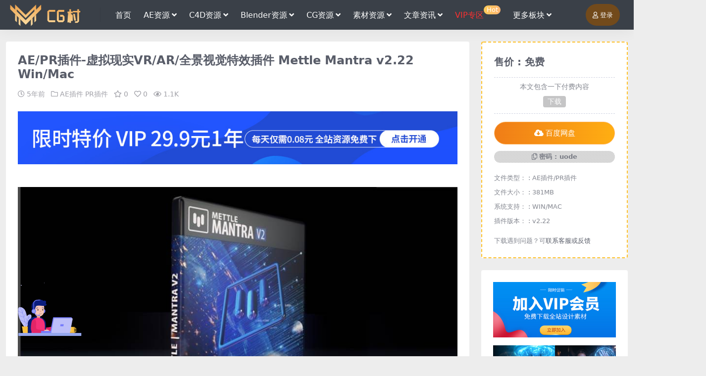

--- FILE ---
content_type: text/html; charset=UTF-8
request_url: https://www.cgcun.com/6172.html
body_size: 12305
content:
<!DOCTYPE html>
<html lang="zh-CN">
<head>
	<meta http-equiv="Content-Type" content="text/html; charset=UTF-8">
	<meta name="viewport" content="width=device-width, initial-scale=1, minimum-scale=1, maximum-scale=1">
	<link rel="profile" href="https://gmpg.org/xfn/11">
	<title>AE/PR插件-虚拟现实VR/AR/全景视觉特效插件 Mettle Mantra v2.22 Win/Mac丨CG村资源网(未授权)</title>
<meta name='robots' content='max-image-preview:large' />
<meta name="keywords" content="ae插件下载,Mettle Mantra v2.22,AE插件,PR插件,">
<meta name="description" content="插件简介: Mettle公司的Mantra VR拖放操作非常简单，所有模块都有多种预设可供选择，只需点击一下按钮即可轻松实现复杂的风格化外观。 Mantra VR配备了内置的主用户界面模块和直观的基于节点的工作流程解决方案，提供了高级别的多">
<link href="https://www.cgcun.com/wp-content/uploads/2020/02/1581340859-b9df554ad827b46.png" rel="icon">
<link rel='stylesheet' id='csf-fa5-css' href='https://www.cgcun.com/wp-content/themes/riplus-new/assets/css/font-awesome/css/all.min.css?ver=5.15.4' media='all' />
<link rel='stylesheet' id='csf-fa5-v4-shims-css' href='https://www.cgcun.com/wp-content/themes/riplus-new/assets/css/font-awesome/css/v4-shims.min.css?ver=5.15.4' media='all' />
<link rel='stylesheet' id='main-css' href='https://www.cgcun.com/wp-content/themes/riplus-new/assets/css/main.min.css?ver=3.2.1' media='all' />
<script src='https://www.cgcun.com/wp-content/themes/riplus-new/assets/js/jquery.min.js?ver=3.6.0' id='jquery-js'></script>
<link rel="canonical" href="https://www.cgcun.com/6172.html" />
<link rel='shortlink' href='https://www.cgcun.com/?p=6172' />
<style type="text/css">
@media (min-width: 1200px){ .container-xl, .container-lg, .container-md, .container-sm, .container { max-width: 1580px; } }.site-header{background-color:#3a4048;}
.navbar .nav-list .sub-menu{background-color:#3a4048;}
.site-header,.navbar .nav-list a{color:#ffffff;}
.navbar .nav-list a:hover{color:#e89821;}
/*下载按钮 下载栏目框*/
.btn-success {background: linear-gradient(270deg,#ffae12,#f07d17);--ri-btn-border-color:#ffb560;}

.btn {--ri-btn-padding-x: .8rem; --ri-btn-padding-y: .7rem;--ri-btn-border-radius: 30rem;}

.post-pay-widget {border: 2px dashed #ffc22c;}

.btn-danger-soft { color: #ffffff;background-color: rgb(214 41 62 / 94%);}

.btn-warning-soft {color: #ffffff;background-color: rgb(255 190 82);}


.user-select-all {user-select: all!important;
    margin-top: 5px;
    font-weight: 600;
    background-color: #c1c1c1;
    color: #ffffff;
    background-image: linear-gradient(45deg,#e5e5e5 25%,#a5a5a5 0,white 50%,#dddddd 0,#ebebeb 75%,#bfbfbf 0);
    background-size: 3px 3px;
    padding: 0.375rem 0.75rem;
    border-radius: 80px;
    border-color: #ffffff;}

/*下载按钮 下载栏目框 完*/

/*LOGO缩小*/
.logo.regular {max-height: 45px;}
/*LOGO缩小 完*/


/*顶部菜单栏图标*/
.badge-warning {
    transform: translate(0px,-10px) scale(1);
    font-size: .8em;
    line-height: 1.2;
    padding: 0.1em 0.4em;
    min-width: 0.8em;
    min-height: 0.8em;
    display: inline-block;
    vertical-align: 0.1em;
    border-radius: 50px;
    background: linear-gradient(272deg,#ffb573,#ffcc59);
}
/*顶部菜单栏图标-完*/




/*评论框背景图*/
/*textarea#comment {background-color:transparent;background:linear-gradient(rgba(0, 0, 0, 0.05), rgba(0, 0, 0, 0.05)),url(https://www.atbkw.cn/wp-content/uploads/aotian/qita/pinglu.png) right 10px bottom 10px no-repeat;-moz-transition:ease-in-out 0.45s;-webkit-transition:ease-in-out 0.45s;-o-transition:ease-in-out 0.45s;-ms-transition:ease-in-out 0.45s;transition:ease-in-out 0.45s;}
textarea#comment:focus {background-position-y:789px;-moz-transition:ease-in-out 0.45s;-webkit-transition:ease-in-out 0.45s;-o-transition:ease-in-out 0.45s;-ms-transition:ease-in-out 0.45s;transition:ease-in-out 0.45s;}
*/

/*评论框背景图-完*/


/*文章分类页面顶部文字边框宽度*/
.archive-hero {padding: 50px;}
/*文章分类页面顶部文字边框宽度   完*/


.post-content>h3 { 
    line-height: 2.9;
    background-color: #F9F9F9;
}



.post-item {border-radius: 0rem; */}

.search-form {border-radius: 0rem;}

.home-owl-slider>.container .widget-slider {border-radius: 0rem;}


/*文章图片自适应宽度*/
.post-content img{width: 100%;}
/*文章图片自适应宽度完*/


/*首页面板，菜单栏首页文字上就会显示的颜色*/
.navbar .nav-list>.menu-item.current-menu-item>a {
    color: #e89821;}
/*首页面板，菜单栏首页文字上就会显示的颜色完*/



/*右上角登录按钮颜色*/
.btn-primary-soft {
    color: #ffffff;
    background-color: rgb(114 74 27);
/*右上角登录按钮颜色完*/
}
</style><style type="text/css">.heading{width:0￥;}</style></head>

<body class="post-template-default single single-post postid-6172 single-format-standard">


<header class="site-header">

    <div class="container"> <!-- container-fluid px-lg-5 -->
	    <div class="navbar">
	      
	    
	      <div class="logo-wrapper">
	      	<a rel="nofollow noopener noreferrer" href="https://www.cgcun.com/"><img class="logo regular" src="https://www.cgcun.com/wp-content/uploads/2020/02/1581315651-afeac6dbfe464cb.png" alt="CG村资源网"></a>		  </div>

	      <div class="sep"></div>
	      
	      <nav class="main-menu d-none d-lg-block">
	        <ul id="header-navbar" class="nav-list"><li class="menu-item"><a href="https://www.cgcun.com/">首页</a></li>
<li class="menu-item menu-item-has-children"><a href="https://www.cgcun.com/category/aftereffects">AE资源</a>
<ul class="sub-menu">
	<li class="menu-item menu-item-has-children"><a href="https://www.cgcun.com/category/aftereffects/aemb">AE模板</a>
	<ul class="sub-menu">
		<li class="menu-item"><a href="https://www.cgcun.com/category/aftereffects/aemb/aebzlmb">包装类</a></li>
		<li class="menu-item"><a href="https://www.cgcun.com/category/aftereffects/aemb/aektlmb">卡通类</a></li>
		<li class="menu-item"><a href="https://www.cgcun.com/category/aftereffects/aemb/graphical">图形类</a></li>
		<li class="menu-item"><a href="https://www.cgcun.com/category/aftereffects/aemb/aehllmb">婚礼类</a></li>
		<li class="menu-item"><a href="https://www.cgcun.com/category/aftereffects/aemb/propaganda">宣传类</a></li>
		<li class="menu-item"><a href="https://www.cgcun.com/category/aftereffects/aemb/aewblmb">文本类</a></li>
		<li class="menu-item"><a href="https://www.cgcun.com/category/aftereffects/aemb/aegxlmb">光效类</a></li>
		<li class="menu-item"><a href="https://www.cgcun.com/category/aftereffects/aemb/aeptlmb">片头类</a></li>
		<li class="menu-item"><a href="https://www.cgcun.com/category/aftereffects/aemb/aesmlmb">水墨类</a></li>
		<li class="menu-item"><a href="https://www.cgcun.com/category/aftereffects/aemb/aetxlmb">特效类</a></li>
		<li class="menu-item"><a href="https://www.cgcun.com/category/aftereffects/aemb/aekjlmb">科技类</a></li>
		<li class="menu-item"><a href="https://www.cgcun.com/category/aftereffects/aemb/aexclmb">相册类</a></li>
		<li class="menu-item"><a href="https://www.cgcun.com/category/aftereffects/aemb/aejrlmb">节日类</a></li>
		<li class="menu-item"><a href="https://www.cgcun.com/category/aftereffects/aemb/aelzlmb">粒子类</a></li>
		<li class="menu-item"><a href="https://www.cgcun.com/category/aftereffects/aemb/aezclmb">转场类</a></li>
	</ul>
</li>
	<li class="menu-item"><a href="https://www.cgcun.com/category/aftereffects/aeplugin">AE插件</a></li>
	<li class="menu-item"><a href="https://www.cgcun.com/category/aftereffects/aejc">AE教程</a></li>
	<li class="menu-item"><a href="https://www.cgcun.com/category/aftereffects/aescript">AE脚本</a></li>
</ul>
</li>
<li class="menu-item menu-item-has-children"><a href="https://www.cgcun.com/category/cinema4d">C4D资源</a>
<ul class="sub-menu">
	<li class="menu-item"><a href="https://www.cgcun.com/category/cinema4d/c4dplugins">C4D插件</a></li>
	<li class="menu-item"><a href="https://www.cgcun.com/category/cinema4d/c4dpreset">C4D预设</a></li>
	<li class="menu-item"><a href="https://www.cgcun.com/category/cinema4d/c4dengineeringwj">C4D工程</a></li>
	<li class="menu-item"><a href="https://www.cgcun.com/category/cinema4d/c4dcourse">C4D教程</a></li>
	<li class="menu-item"><a href="https://www.cgcun.com/category/cinema4d/c4dyhjb">C4D脚本</a></li>
</ul>
</li>
<li class="menu-item menu-item-has-children"><a href="https://www.cgcun.com/category/blender">Blender资源</a>
<ul class="sub-menu">
	<li class="menu-item"><a href="https://www.cgcun.com/category/blender/blendercj">blender插件</a></li>
	<li class="menu-item"><a href="https://www.cgcun.com/category/blender/blendermx">blender模型</a></li>
	<li class="menu-item"><a href="https://www.cgcun.com/category/blender/blenderys">blender预设</a></li>
	<li class="menu-item"><a href="https://www.cgcun.com/category/blender/blenderjc">blender教程</a></li>
</ul>
</li>
<li class="menu-item menu-item-has-children"><a href="https://www.cgcun.com/category/cgzy">CG资源</a>
<ul class="sub-menu">
	<li class="menu-item"><a href="https://www.cgcun.com/category/cgzy/cgplugin">CG插件</a></li>
	<li class="menu-item"><a href="https://www.cgcun.com/category/cgzy/cgjb">CG脚本</a></li>
	<li class="menu-item"><a href="https://www.cgcun.com/category/cgzy/cgys">CG预设</a></li>
	<li class="menu-item"><a href="https://www.cgcun.com/category/cgzy/cgjc">CG教程</a></li>
	<li class="menu-item"><a href="https://www.cgcun.com/category/cgzy/cggc">CG工程</a></li>
	<li class="menu-item"><a href="https://www.cgcun.com/category/cgzy/win">Win版软件</a></li>
	<li class="menu-item"><a href="https://www.cgcun.com/category/cgzy/mac">Mac版软件</a></li>
</ul>
</li>
<li class="menu-item menu-item-has-children"><a href="https://www.cgcun.com/category/yssc">素材资源</a>
<ul class="sub-menu">
	<li class="menu-item"><a href="https://www.cgcun.com/category/model">3D模型</a></li>
	<li class="menu-item"><a href="https://www.cgcun.com/category/yssc/cgyslut">LUT预设</a></li>
	<li class="menu-item menu-item-has-children"><a href="https://www.cgcun.com/category/yssc/spsc">视频素材</a>
	<ul class="sub-menu">
		<li class="menu-item"><a href="https://www.cgcun.com/category/yssc/spsc/ledbj">LED背景</a></li>
		<li class="menu-item"><a href="https://www.cgcun.com/category/yssc/spsc/hqtx">后期特效</a></li>
		<li class="menu-item"><a href="https://www.cgcun.com/category/yssc/spsc/gqsp">高清实拍</a></li>
		<li class="menu-item"><a href="https://www.cgcun.com/category/yssc/spsc/lmsc">抠像素材</a></li>
		<li class="menu-item"><a href="https://www.cgcun.com/category/yssc/spsc/spdjsc">叠加素材</a></li>
	</ul>
</li>
	<li class="menu-item"><a href="https://www.cgcun.com/category/yssc/audio">音频音效</a></li>
	<li class="menu-item"><a href="https://www.cgcun.com/category/yssc/pmsc">平面素材</a></li>
	<li class="menu-item"><a href="https://www.cgcun.com/category/yssc/cztt">材质贴图</a></li>
</ul>
</li>
<li class="menu-item menu-item-has-children"><a href="https://www.cgcun.com/category/wzzx">文章资讯</a>
<ul class="sub-menu">
	<li class="menu-item"><a href="https://www.cgcun.com/category/wzzx/cghyzx">行业资讯</a></li>
	<li class="menu-item"><a href="https://www.cgcun.com/category/wzzx/cjwt">常见问题</a></li>
	<li class="menu-item"><a href="https://www.cgcun.com/category/wzzx/ghwz">干货分享</a></li>
	<li class="menu-item"><a href="https://www.cgcun.com/category/wzzx/mhjx">幕后解析</a></li>
	<li class="menu-item"><a href="https://www.cgcun.com/category/wzzx/czzp">创作作品</a></li>
</ul>
</li>
<li class="menu-item"><a href="https://www.cgcun.com/category/vipzy"><span style="color: #ff3030;">VIP专区</span><span class="badge badge-warning">Hot</span></a></li>
<li class="menu-item menu-item-has-children"><a href="https://www.cgcun.com">更多板块</a>
<ul class="sub-menu">
	<li class="menu-item menu-item-has-children"><a href="https://www.cgcun.com/category/sxjc">自习室</a>
	<ul class="sub-menu">
		<li class="menu-item"><a href="https://www.cgcun.com/category/sxjc/dhzz">动画制作</a></li>
		<li class="menu-item"><a href="https://www.cgcun.com/category/sxjc/yhsjjc">原画设计</a></li>
		<li class="menu-item"><a href="https://www.cgcun.com/category/sxjc/gysj">工业设计</a></li>
		<li class="menu-item"><a href="https://www.cgcun.com/category/sxjc/pmsj">平面资源</a></li>
		<li class="menu-item"><a href="https://www.cgcun.com/category/sxjc/yszz">影视制作</a></li>
		<li class="menu-item"><a href="https://www.cgcun.com/category/sxjc/syxt">摄影修图</a></li>
		<li class="menu-item"><a href="https://www.cgcun.com/category/sxjc/yxzz">游戏制作</a></li>
	</ul>
</li>
</ul>
</li>
</ul>	      </nav>
	      
	      <div class="actions">
	        


<a class="action-btn action-btn btn btn-sm btn-primary-soft me-3" rel="nofollow noopener noreferrer" href="https://www.cgcun.com/login?redirect_to=https%3A%2F%2Fwww.cgcun.com%2F6172.html"><i class="far fa-user me-1"></i>登录</a>


	        <div class="burger d-flex d-lg-none"><i class="fas fa-bars"></i></div>
	      </div>
	      
	    </div>
    </div>

</header>

<div class="header-gap"></div>


<!-- **************** MAIN CONTENT START **************** -->
<main>
	




<div class="container mt-2 mt-sm-4">
	<div class="row g-2 g-md-3 g-lg-4">

		<div class="content-wrapper col-md-12 col-lg-9">
			<div class="card">
				<div class="article-header">
					<h1 class="post-title mb-2 mb-lg-3">AE/PR插件-虚拟现实VR/AR/全景视觉特效插件 Mettle Mantra v2.22 Win/Mac</h1>					<div class="article-meta">
							<span class="meta-date"><i class="far fa-clock me-1"></i><time class="pub-date" datetime="2021-05-25T19:34:06+08:00">5年前</time></span>

	<span class="meta-cat-dot"><i class="far fa-folder me-1"></i><a href="https://www.cgcun.com/category/aftereffects/aeplugin">AE插件</a> <a href="https://www.cgcun.com/category/cgzy/cgplugin/prcj">PR插件</a></span>

	<span class="meta-fav d-none d-md-inline-block"><i class="far fa-star me-1"></i>0</span>

	<span class="meta-likes d-none d-md-inline-block"><i class="far fa-heart me-1"></i>0</span>

	<span class="meta-views"><i class="far fa-eye me-1"></i>1.1K</span>


	<span class="meta-edit"></span></span>
					</div>
				</div>
				
				<div class="site-addswarp pc top"><a href="https://www.cgcun.com/user/vip/" target="_blank" rel="nofollow noopener noreferrer" title="VIP"><img src="https://www.cgcun.com/wp-content/uploads/2023/05/3-1.jpg" style=" width: 100%; "></a><br><br></div>
				<article class="post-content post-6172 post type-post status-publish format-standard hentry category-aeplugin category-prcj tag-ae tag-mettle-mantra-v2-22" >
					<p><img decoding="async" class="alignnone size-full wp-image-6173" src="https://www.cgcun.com/wp-content/uploads/2021/05/1621942012-a74de2c96c9efa7.jpg" alt=""   /></p>
<p><iframe height=498 width=100% src='https://player.youku.com/embed/XNDU5MTkxODQzNg==' frameborder=0 'allowfullscreen'></iframe></p>
<h3>插件简介:</h3>
<p>Mettle公司的Mantra VR拖放操作非常简单，所有模块都有多种预设可供选择，只需点击一下按钮即可轻松实现复杂的风格化外观。</p>
<p>Mantra VR配备了内置的主用户界面模块和直观的基于节点的工作流程解决方案，提供了高级别的多功能性，可以轻松应用和管理项目工作区中的多种效果，还允许使用音频来驱动动画。</p>
<p>进入After Effects和Premiere Pro中的AR内容创建。包括360 / VR视觉特效以使镜头变得生动.</p>
<h3>软件支持：</h3>
<p>After Effects	2021, 2020, CC 2019, CC 2018, CC 2017, CC 2015.3, CC 2015, CC 2014, CC<br />
Premiere   CC 2018, CC 2017, CC 2015.3, CC 2015, CC 2014, CC</p>
<h3>其他推荐:</h3>
<p><a href="https://www.cgcun.com/5837.html">AE/PR插件-万花筒风格模糊插件 Aescripts Split Blur V1.0.0 Win</a><br />
<a href="https://www.cgcun.com/5828.html">AE插件-复杂背景视频抠像插件 Goodbye Greenscreen v1.2.0 CPU+GPU</a><br />
<a href="https://www.cgcun.com/5796.html">AE/PR插件-太阳光效模拟插件 Aescripts Sunny Day V1.0</a><br />
<a href="https://www.cgcun.com/5783.html">AE插件-视频像素化游戏化制作插件 Aescripts Pixy Halftone v1.0</a></p>
<p> <strong>主题授权提示：</strong>请在后台主题设置-主题授权-激活主题的正版授权，授权购买：<a class="" href="https://ritheme.com/" target="_blank">RiTheme官网</a></p>
					<div class="entry-copyright">
	<i class="fas fa-info-circle me-1"></i>声明：本站所有文章，如无特殊说明或标注，均为本站原创发布。任何个人或组织，在未征得本站同意时，禁止复制、盗用、采集、发布本站内容到任何网站、书籍等各类媒体平台。如若本站内容侵犯了原著者的合法权益，可联系我们进行处理。① 本站仅作为资源信息收集站点，无法保证资源的可用及完整性，不提供任何资源安装使用及技术服务。

② 本站资源售价只是赞助，收取费用仅维持本站的日常运营所需！

③本站为非营利性网站，本站所有资源均来源于网友投稿和互联网收集整理而来，仅供学习和研究使用。

④喜欢请支持正版，如有足够证据表明侵犯原著版权的，请及时联系我们删除处理！“版权协议点此了解”

⑤如遇到加密压缩包，且内容介绍中无特别注明，默认解压密码统一为&quot;www.cgcun.com&quot;

</div>
				</article>

				<div class="site-addswarp pc bottum"><a href="https://www.cgcun.com/user/vip/" target="_blank" rel="nofollow noopener noreferrer" title="VIP"><img src="https://www.cgcun.com/wp-content/uploads/2023/05/3-1.jpg" style=" width: 100%; "></a><br><br>
<a href="https://www.cgcun.com/10873.html" target="_blank" rel="nofollow noopener noreferrer" title="VIP"><img src="https://www.cgcun.com/wp-content/uploads/2022/07/1658041635-5d117c2fab7472b.jpg" style=" width: 100%; "></a></div>				
				
<div class="entry-tags">
	<i class="fas fa-tags me-1"></i>
			<a href="https://www.cgcun.com/tag/ae%e6%8f%92%e4%bb%b6%e4%b8%8b%e8%bd%bd" rel="tag">ae插件下载</a>
			<a href="https://www.cgcun.com/tag/mettle-mantra-v2-22" rel="tag">Mettle Mantra v2.22</a>
	</div>
				
<div class="entry-social">

	<div class="row mt-2 mt-lg-3">
		<div class="col"></div>
		<div class="col-auto">
			
						<a class="btn btn-sm btn-info-soft post-share-btn" href="javascript:void(0);"><i class="fas fa-share-alt me-1"></i>分享</a>
			
						<a class="btn btn-sm btn-success-soft post-fav-btn" href="javascript:void(0);" data-is="1"><i class="far fa-star me-1"></i></i>收藏</a>
			
						<a class="btn btn-sm btn-danger-soft post-like-btn" href="javascript:void(0);" data-text="已点赞"><i class="far fa-heart me-1"></i>点赞(<span class="count">0</span>)</a>
			
		</div>
	</div>

</div>

			</div>
			
			
<div class="related-posts">
   <h2 class="related-posts-title"><i class="fas fa-list-ul me-1"></i>相关文章</h2>
   <div class="row g-2 g-md-3 row-cols-2 row-cols-md-3 row-cols-lg-4">
    

	<div class="col">
		<article class="post-item item-grid">

			<div class="tips-badge position-absolute top-0 start-0 z-1 m-2">
											</div>

			<div class="entry-media ratio ratio-3x2">
				<a target="_blank" class="media-img lazy bg-cover bg-center" href="https://www.cgcun.com/6804.html" title="AE插件-图层边界自动填充路径生长动画插件 Aescripts AutoFill v1.1.2 Win/Mac" data-bg="https://www.cgcun.com/wp-content/uploads/2021/08/1629271949-7853314a6f8fd2d.jpg"></a>
			</div>

			<div class="entry-wrapper">
									<div class="entry-cat-dot"><a href="https://www.cgcun.com/category/aftereffects/aeplugin">AE插件</a></div>
				
				<h2 class="entry-title">
					<a target="_blank" href="https://www.cgcun.com/6804.html" title="AE插件-图层边界自动填充路径生长动画插件 Aescripts AutoFill v1.1.2 Win/Mac">AE插件-图层边界自动填充路径生长动画插件 Aescripts AutoFill v1.1.2 Win/Mac</a>
				</h2>

									<div class="entry-desc">插件简介： AutoFill可以是任意图层做生长动画，比如文字、Logo、图标等...</div>
				
									<div class="entry-meta">
						<span class="meta-date"><i class="far fa-clock me-1"></i><time class="pub-date" datetime="2021-08-18T15:38:47+08:00">4年前</time></span>
						<span class="meta-likes d-none d-md-inline-block"><i class="far fa-heart me-1"></i>0</span>
						<span class="meta-fav d-none d-md-inline-block"><i class="far fa-star me-1"></i>0</span>
						<span class="meta-views"><i class="far fa-eye me-1"></i>1.0K</span>
					</div>
							</div>
		</article>
	</div>



	<div class="col">
		<article class="post-item item-grid">

			<div class="tips-badge position-absolute top-0 start-0 z-1 m-2">
											</div>

			<div class="entry-media ratio ratio-3x2">
				<a target="_blank" class="media-img lazy bg-cover bg-center" href="https://www.cgcun.com/5716.html" title="AE脚本-简单高效摄像机绑定控制AE脚本 Aescripts HandyCam v1.2 Win/Mac" data-bg="https://www.cgcun.com/wp-content/uploads/2021/03/1614826468-b26fbbd47a507eb.jpg"></a>
			</div>

			<div class="entry-wrapper">
									<div class="entry-cat-dot"><a href="https://www.cgcun.com/category/aftereffects/aeplugin">AE插件</a></div>
				
				<h2 class="entry-title">
					<a target="_blank" href="https://www.cgcun.com/5716.html" title="AE脚本-简单高效摄像机绑定控制AE脚本 Aescripts HandyCam v1.2 Win/Mac">AE脚本-简单高效摄像机绑定控制AE脚本 Aescripts HandyCam v1.2 Win/Mac</a>
				</h2>

									<div class="entry-desc">脚本简介: 得益于Maya等3D应用程序的启发，HandyCam旨在使动画AE相...</div>
				
									<div class="entry-meta">
						<span class="meta-date"><i class="far fa-clock me-1"></i><time class="pub-date" datetime="2021-03-04T11:21:58+08:00">5年前</time></span>
						<span class="meta-likes d-none d-md-inline-block"><i class="far fa-heart me-1"></i>0</span>
						<span class="meta-fav d-none d-md-inline-block"><i class="far fa-star me-1"></i>0</span>
						<span class="meta-views"><i class="far fa-eye me-1"></i>814</span>
					</div>
							</div>
		</article>
	</div>



	<div class="col">
		<article class="post-item item-grid">

			<div class="tips-badge position-absolute top-0 start-0 z-1 m-2">
											</div>

			<div class="entry-media ratio ratio-3x2">
				<a target="_blank" class="media-img lazy bg-cover bg-center" href="https://www.cgcun.com/2052.html" title="AE插件-牛顿动力学模拟插件Newton 3.0.69 Win中文汉化版" data-bg="https://www.cgcun.com/wp-content/uploads/2020/04/1585999287-587e51f044435c1.jpg"></a>
			</div>

			<div class="entry-wrapper">
									<div class="entry-cat-dot"><a href="https://www.cgcun.com/category/aftereffects/aeplugin">AE插件</a> <a href="https://www.cgcun.com/category/vipzy">精选资源</a></div>
				
				<h2 class="entry-title">
					<a target="_blank" href="https://www.cgcun.com/2052.html" title="AE插件-牛顿动力学模拟插件Newton 3.0.69 Win中文汉化版">AE插件-牛顿动力学模拟插件Newton 3.0.69 Win中文汉化版</a>
				</h2>

									<div class="entry-desc">插件简介: Newton 3是一款由Motion Boutique开发的AE牛顿...</div>
				
									<div class="entry-meta">
						<span class="meta-date"><i class="far fa-clock me-1"></i><time class="pub-date" datetime="2020-04-04T19:14:21+08:00">6年前</time></span>
						<span class="meta-likes d-none d-md-inline-block"><i class="far fa-heart me-1"></i>0</span>
						<span class="meta-fav d-none d-md-inline-block"><i class="far fa-star me-1"></i>0</span>
						<span class="meta-views"><i class="far fa-eye me-1"></i>3.4K</span>
					</div>
							</div>
		</article>
	</div>



	<div class="col">
		<article class="post-item item-grid">

			<div class="tips-badge position-absolute top-0 start-0 z-1 m-2">
											</div>

			<div class="entry-media ratio ratio-3x2">
				<a target="_blank" class="media-img lazy bg-cover bg-center" href="https://www.cgcun.com/1123.html" title="AE插件-FX特效插件管理控制台 VideoCopilot FXConsole v1.0.4 Win/Mac" data-bg="https://www.cgcun.com/wp-content/uploads/2020/02/1582540615-a6c9a168a39bf8b.jpg"></a>
			</div>

			<div class="entry-wrapper">
									<div class="entry-cat-dot"><a href="https://www.cgcun.com/category/aftereffects/aeplugin">AE插件</a></div>
				
				<h2 class="entry-title">
					<a target="_blank" href="https://www.cgcun.com/1123.html" title="AE插件-FX特效插件管理控制台 VideoCopilot FXConsole v1.0.4 Win/Mac">AE插件-FX特效插件管理控制台 VideoCopilot FXConsole v1.0.4 Win/Mac</a>
				</h2>

									<div class="entry-desc">插件简介: VideoCopilot AK网站又出品了一款强大的 AE特效管理控...</div>
				
									<div class="entry-meta">
						<span class="meta-date"><i class="far fa-clock me-1"></i><time class="pub-date" datetime="2020-02-24T18:40:47+08:00">6年前</time></span>
						<span class="meta-likes d-none d-md-inline-block"><i class="far fa-heart me-1"></i>0</span>
						<span class="meta-fav d-none d-md-inline-block"><i class="far fa-star me-1"></i>0</span>
						<span class="meta-views"><i class="far fa-eye me-1"></i>2.1K</span>
					</div>
							</div>
		</article>
	</div>



	<div class="col">
		<article class="post-item item-grid">

			<div class="tips-badge position-absolute top-0 start-0 z-1 m-2">
											</div>

			<div class="entry-media ratio ratio-3x2">
				<a target="_blank" class="media-img lazy bg-cover bg-center" href="https://www.cgcun.com/5006.html" title="AE/PR插件-胶片模拟调色插件 FilmConvert Nitrate 3.11 Win破解版" data-bg="https://www.cgcun.com/wp-content/uploads/2020/12/1606880378-004899f8858d925.jpg"></a>
			</div>

			<div class="entry-wrapper">
									<div class="entry-cat-dot"><a href="https://www.cgcun.com/category/aftereffects/aeplugin">AE插件</a> <a href="https://www.cgcun.com/category/cgzy/cgplugin/prcj">PR插件</a></div>
				
				<h2 class="entry-title">
					<a target="_blank" href="https://www.cgcun.com/5006.html" title="AE/PR插件-胶片模拟调色插件 FilmConvert Nitrate 3.11 Win破解版">AE/PR插件-胶片模拟调色插件 FilmConvert Nitrate 3.11 Win破解版</a>
				</h2>

									<div class="entry-desc">插件简介: Rubber Monkey FilmConvert Pro 是一款将...</div>
				
									<div class="entry-meta">
						<span class="meta-date"><i class="far fa-clock me-1"></i><time class="pub-date" datetime="2020-12-02T11:57:49+08:00">5年前</time></span>
						<span class="meta-likes d-none d-md-inline-block"><i class="far fa-heart me-1"></i>0</span>
						<span class="meta-fav d-none d-md-inline-block"><i class="far fa-star me-1"></i>0</span>
						<span class="meta-views"><i class="far fa-eye me-1"></i>2.2K</span>
					</div>
							</div>
		</article>
	</div>



	<div class="col">
		<article class="post-item item-grid">

			<div class="tips-badge position-absolute top-0 start-0 z-1 m-2">
											</div>

			<div class="entry-media ratio ratio-3x2">
				<a target="_blank" class="media-img lazy bg-cover bg-center" href="https://www.cgcun.com/7857.html" title="中文版AE/PR/ME/达芬奇/VEGAS多格式视频编码渲染加速输出插件 Voukoder v10.2 Win" data-bg="https://www.cgcun.com/wp-content/uploads/2021/12/1640406442-0976d57f6daf584.jpg"></a>
			</div>

			<div class="entry-wrapper">
									<div class="entry-cat-dot"><a href="https://www.cgcun.com/category/aftereffects/aeplugin">AE插件</a> <a href="https://www.cgcun.com/category/cgzy/cgplugin/prcj">PR插件</a></div>
				
				<h2 class="entry-title">
					<a target="_blank" href="https://www.cgcun.com/7857.html" title="中文版AE/PR/ME/达芬奇/VEGAS多格式视频编码渲染加速输出插件 Voukoder v10.2 Win">中文版AE/PR/ME/达芬奇/VEGAS多格式视频编码渲染加速输出插件 Voukoder v10.2 Win</a>
				</h2>

									<div class="entry-desc">插件简介: Voukoder v10.2是一款免费开源的Voukoder是视频和...</div>
				
									<div class="entry-meta">
						<span class="meta-date"><i class="far fa-clock me-1"></i><time class="pub-date" datetime="2021-12-25T12:45:10+08:00">4年前</time></span>
						<span class="meta-likes d-none d-md-inline-block"><i class="far fa-heart me-1"></i>0</span>
						<span class="meta-fav d-none d-md-inline-block"><i class="far fa-star me-1"></i>0</span>
						<span class="meta-views"><i class="far fa-eye me-1"></i>1.4K</span>
					</div>
							</div>
		</article>
	</div>



	<div class="col">
		<article class="post-item item-grid">

			<div class="tips-badge position-absolute top-0 start-0 z-1 m-2">
											</div>

			<div class="entry-media ratio ratio-3x2">
				<a target="_blank" class="media-img lazy bg-cover bg-center" href="https://www.cgcun.com/7657.html" title="AE插件-中文汉化版E3D三维模型插件 Element 3D v2.2.3 (2184) Win支持2022多帧渲染" data-bg="https://www.cgcun.com/wp-content/uploads/2021/12/1638502651-6da7792e6bdf52c.jpg"></a>
			</div>

			<div class="entry-wrapper">
									<div class="entry-cat-dot"><a href="https://www.cgcun.com/category/aftereffects/aeplugin">AE插件</a> <a href="https://www.cgcun.com/category/vipzy">精选资源</a></div>
				
				<h2 class="entry-title">
					<a target="_blank" href="https://www.cgcun.com/7657.html" title="AE插件-中文汉化版E3D三维模型插件 Element 3D v2.2.3 (2184) Win支持2022多帧渲染">AE插件-中文汉化版E3D三维模型插件 Element 3D v2.2.3 (2184) Win支持2022多帧渲染</a>
				</h2>

									<div class="entry-desc">插件简介: 为确保中文版汉化插件能够在您电脑正常使用，购买前请确保你的硬件配置能...</div>
				
									<div class="entry-meta">
						<span class="meta-date"><i class="far fa-clock me-1"></i><time class="pub-date" datetime="2021-12-03T12:16:46+08:00">4年前</time></span>
						<span class="meta-likes d-none d-md-inline-block"><i class="far fa-heart me-1"></i>0</span>
						<span class="meta-fav d-none d-md-inline-block"><i class="far fa-star me-1"></i>0</span>
						<span class="meta-views"><i class="far fa-eye me-1"></i>3.5K</span>
					</div>
							</div>
		</article>
	</div>



	<div class="col">
		<article class="post-item item-grid">

			<div class="tips-badge position-absolute top-0 start-0 z-1 m-2">
											</div>

			<div class="entry-media ratio ratio-3x2">
				<a target="_blank" class="media-img lazy bg-cover bg-center" href="https://www.cgcun.com/9059.html" title="PR插件-视频特效转场插件 FilmImpact Premium Video Transitions V4.7.2 Win破解版" data-bg="https://www.cgcun.com/wp-content/uploads/2022/07/1657294333-906b852d02b3e33.jpg"></a>
			</div>

			<div class="entry-wrapper">
									<div class="entry-cat-dot"><a href="https://www.cgcun.com/category/cgzy/cgplugin/prcj">PR插件</a></div>
				
				<h2 class="entry-title">
					<a target="_blank" href="https://www.cgcun.com/9059.html" title="PR插件-视频特效转场插件 FilmImpact Premium Video Transitions V4.7.2 Win破解版">PR插件-视频特效转场插件 FilmImpact Premium Video Transitions V4.7.2 Win破解版</a>
				</h2>

									<div class="entry-desc">Film Impact 构建了流畅、专业和无缝的过渡。使用我们的高性能渲染引擎缩...</div>
				
									<div class="entry-meta">
						<span class="meta-date"><i class="far fa-clock me-1"></i><time class="pub-date" datetime="2022-07-08T23:38:23+08:00">4年前</time></span>
						<span class="meta-likes d-none d-md-inline-block"><i class="far fa-heart me-1"></i>0</span>
						<span class="meta-fav d-none d-md-inline-block"><i class="far fa-star me-1"></i>0</span>
						<span class="meta-views"><i class="far fa-eye me-1"></i>1.8K</span>
					</div>
							</div>
		</article>
	</div>

    </div>
</div>

			
		</div>

		<div class="sidebar-wrapper col-md-12 col-lg-3" data-sticky>
			<div class="sidebar">
				<div id="ri_post_pay_widget-2" class="widget post-pay-widget"><div class="prices_warp" data-resize="bottom"><div class="price_number">售价 : 免费</div><div class="price_pay_info"><p class="text-center small text-muted mb-1">本文包含一下付费内容</p><div class="text-center"><span class="badge bg-dark bg-opacity-25 m-1">下载</span></div></div></div><div class="d-grid gap-2"><div class="d-grid gap-2"><a target="_blank" href="https://www.cgcun.com/goto?down=cmVFVlJDWEtZc3hiVVIzZVhLYkhycW1oeHBtRjhmNEY" class="btn btn-success"><i class="fas fa-cloud-download-alt me-1"></i>百度网盘</a><span class="badge text-muted text-center user-select-all copy-pwd" data-pwd="uode"><i class="far fa-copy me-1"></i>密码 : uode</span></div></div><ul class="mt-3 small text-muted"><li><span>文件类型： : </span> <span>AE插件/PR插件</span></li><li><span>文件大小： : </span> <span>381MB</span></li><li><span>系统支持： : </span> <span>WIN/MAC</span></li><li><span>插件版本： : </span> <span>v2.22</span></li></ul><p class="text-muted mb-0 mt-3 small">下载遇到问题？可<a href="http://wpa.qq.com/msgrd?v=3&uin=909330095&site=qq&menu=yes">联系客服或反馈</a></p></div><div id="text-2" class="widget widget_text">			<div class="textwidget"><p><a href="https://www.cgcun.com/vip-prices/"><img decoding="async" class="alignnone size-full wp-image-9112" src="https://www.cgcun.com/wp-content/uploads/2022/07/1657604569-e24606ea15dc711.jpg" alt="" width="370" height="auto" /></a></p>
<p><a href="https://www.cgcun.com/10266.html"><img decoding="async" class="alignnone size-full wp-image-9709" src="https://www.cgcun.com/wp-content/uploads/2023/02/1676469306-bbcd5c4f7ab1748.jpg" alt="" width="370" height="auto" /></a></p>
<p><a href="https://www.cgcun.com/10392.html"><img decoding="async" class="alignnone size-full wp-image-9709" src="https://www.cgcun.com/wp-content/uploads/2023/02/1676990157-f9b2e9b452b36c5.jpg" alt="" width="370" height="auto" /></a></p>
<p><a href="https://www.cgcun.com/10418.html"><img decoding="async" class="alignnone size-full wp-image-9709" src="https://www.cgcun.com/wp-content/uploads/2023/02/1677079748-bbcd5c4f7ab1748.jpg" alt="" width="370" height="auto" /></a></p>
</div>
		</div><div id="tag_cloud-2" class="widget widget_tag_cloud"><h5 class="widget-title">-热门标签</h5><div class="tagcloud"><a href="https://www.cgcun.com/category/cgzy/cgplugin/3dmaxcj" class="tag-cloud-link tag-link-3202 tag-link-position-1" style="font-size: 15.269230769231pt;" aria-label="3DS Max插件 (64个项目)">3DS Max插件</a>
<a href="https://www.cgcun.com/category/model" class="tag-cloud-link tag-link-1 tag-link-position-2" style="font-size: 17.064102564103pt;" aria-label="3D模型 (102个项目)">3D模型</a>
<a href="https://www.cgcun.com/category/aftereffects/aeplugin" class="tag-cloud-link tag-link-56 tag-link-position-3" style="font-size: 19.217948717949pt;" aria-label="AE插件 (178个项目)">AE插件</a>
<a href="https://www.cgcun.com/category/aftereffects/aescript" class="tag-cloud-link tag-link-57 tag-link-position-4" style="font-size: 17.423076923077pt;" aria-label="AE脚本 (112个项目)">AE脚本</a>
<a href="https://www.cgcun.com/category/model/blendmx" class="tag-cloud-link tag-link-3295 tag-link-position-5" style="font-size: 16.974358974359pt;" aria-label="blend (98个项目)">blend</a>
<a href="https://www.cgcun.com/category/blender/blendercj" class="tag-cloud-link tag-link-3203 tag-link-position-6" style="font-size: 19.666666666667pt;" aria-label="blender插件 (200个项目)">blender插件</a>
<a href="https://www.cgcun.com/category/blender/blendermx" class="tag-cloud-link tag-link-3205 tag-link-position-7" style="font-size: 16.974358974359pt;" aria-label="blender模型 (100个项目)">blender模型</a>
<a href="https://www.cgcun.com/category/blender/blenderys" class="tag-cloud-link tag-link-3206 tag-link-position-8" style="font-size: 11.589743589744pt;" aria-label="blender预设 (24个项目)">blender预设</a>
<a href="https://www.cgcun.com/category/model/c4dmx" class="tag-cloud-link tag-link-3296 tag-link-position-9" style="font-size: 10.692307692308pt;" aria-label="C4D (19个项目)">C4D</a>
<a href="https://www.cgcun.com/category/sxjc/c4dbz" class="tag-cloud-link tag-link-24 tag-link-position-10" style="font-size: 8.9871794871795pt;" aria-label="C4D包装 (12个项目)">C4D包装</a>
<a href="https://www.cgcun.com/category/cinema4d/c4dengineeringwj" class="tag-cloud-link tag-link-74 tag-link-position-11" style="font-size: 19.846153846154pt;" aria-label="C4D工程 (208个项目)">C4D工程</a>
<a href="https://www.cgcun.com/category/cinema4d/c4dplugins" class="tag-cloud-link tag-link-60 tag-link-position-12" style="font-size: 19.038461538462pt;" aria-label="C4D插件 (168个项目)">C4D插件</a>
<a href="https://www.cgcun.com/category/cinema4d/c4dcourse" class="tag-cloud-link tag-link-62 tag-link-position-13" style="font-size: 11.589743589744pt;" aria-label="C4D教程 (24个项目)">C4D教程</a>
<a href="https://www.cgcun.com/category/cinema4d/c4dpreset" class="tag-cloud-link tag-link-61 tag-link-position-14" style="font-size: 15.717948717949pt;" aria-label="C4D预设 (71个项目)">C4D预设</a>
<a href="https://www.cgcun.com/category/model/fbxmx" class="tag-cloud-link tag-link-3297 tag-link-position-15" style="font-size: 9.7948717948718pt;" aria-label="FBX (15个项目)">FBX</a>
<a href="https://www.cgcun.com/category/yssc/cgyslut" class="tag-cloud-link tag-link-2296 tag-link-position-16" style="font-size: 8pt;" aria-label="LUT预设 (9个项目)">LUT预设</a>
<a href="https://www.cgcun.com/category/cgzy/cgplugin/mayacj" class="tag-cloud-link tag-link-3194 tag-link-position-17" style="font-size: 11.410256410256pt;" aria-label="Maya插件 (23个项目)">Maya插件</a>
<a href="https://www.cgcun.com/category/cgzy/cgplugin/nukecj" class="tag-cloud-link tag-link-3195 tag-link-position-18" style="font-size: 9.3461538461538pt;" aria-label="Nuke插件 (13个项目)">Nuke插件</a>
<a href="https://www.cgcun.com/category/cgzy/cgplugin/prcj" class="tag-cloud-link tag-link-3198 tag-link-position-19" style="font-size: 15.897435897436pt;" aria-label="PR插件 (75个项目)">PR插件</a>
<a href="https://www.cgcun.com/category/cgzy/cgys/prys" class="tag-cloud-link tag-link-3214 tag-link-position-20" style="font-size: 10.333333333333pt;" aria-label="PR预设 (17个项目)">PR预设</a>
<a href="https://www.cgcun.com/category/cgzy/cgplugin/pscj" class="tag-cloud-link tag-link-3208 tag-link-position-21" style="font-size: 10.064102564103pt;" aria-label="PS插件 (16个项目)">PS插件</a>
<a href="https://www.cgcun.com/category/cgzy/cgplugin/vegascj" class="tag-cloud-link tag-link-3216 tag-link-position-22" style="font-size: 8.3589743589744pt;" aria-label="Vegas插件 (10个项目)">Vegas插件</a>
<a href="https://www.cgcun.com/category/cgzy/win" class="tag-cloud-link tag-link-86 tag-link-position-23" style="font-size: 18.769230769231pt;" aria-label="Win版软件 (159个项目)">Win版软件</a>
<a href="https://www.cgcun.com/category/aftereffects/aemb/aegxlmb" class="tag-cloud-link tag-link-36 tag-link-position-24" style="font-size: 12.75641025641pt;" aria-label="光效类 (33个项目)">光效类</a>
<a href="https://www.cgcun.com/category/aftereffects/aemb/aebzlmb" class="tag-cloud-link tag-link-37 tag-link-position-25" style="font-size: 10.692307692308pt;" aria-label="包装类 (19个项目)">包装类</a>
<a href="https://www.cgcun.com/category/aftereffects/aemb/aektlmb" class="tag-cloud-link tag-link-38 tag-link-position-26" style="font-size: 12.038461538462pt;" aria-label="卡通类 (27个项目)">卡通类</a>
<a href="https://www.cgcun.com/category/yssc/spsc/spdjsc" class="tag-cloud-link tag-link-853 tag-link-position-27" style="font-size: 14.820512820513pt;" aria-label="叠加素材 (56个项目)">叠加素材</a>
<a href="https://www.cgcun.com/category/yssc/spsc/hqtx" class="tag-cloud-link tag-link-85 tag-link-position-28" style="font-size: 16.435897435897pt;" aria-label="后期特效 (87个项目)">后期特效</a>
<a href="https://www.cgcun.com/category/aftereffects/aemb/graphical" class="tag-cloud-link tag-link-39 tag-link-position-29" style="font-size: 13.474358974359pt;" aria-label="图形类 (40个项目)">图形类</a>
<a href="https://www.cgcun.com/category/aftereffects/aemb/propaganda" class="tag-cloud-link tag-link-41 tag-link-position-30" style="font-size: 10.692307692308pt;" aria-label="宣传类 (19个项目)">宣传类</a>
<a href="https://www.cgcun.com/category/yssc/pmsc" class="tag-cloud-link tag-link-130 tag-link-position-31" style="font-size: 10.692307692308pt;" aria-label="平面素材 (19个项目)">平面素材</a>
<a href="https://www.cgcun.com/category/sxjc/yszz" class="tag-cloud-link tag-link-22 tag-link-position-32" style="font-size: 9.7948717948718pt;" aria-label="影视制作 (15个项目)">影视制作</a>
<a href="https://www.cgcun.com/category/yssc/spsc/lmsc" class="tag-cloud-link tag-link-221 tag-link-position-33" style="font-size: 11.858974358974pt;" aria-label="抠像素材 (26个项目)">抠像素材</a>
<a href="https://www.cgcun.com/category/aftereffects/aemb/aewblmb" class="tag-cloud-link tag-link-42 tag-link-position-34" style="font-size: 10.512820512821pt;" aria-label="文本类 (18个项目)">文本类</a>
<a href="https://www.cgcun.com/category/yssc/cztt" class="tag-cloud-link tag-link-69 tag-link-position-35" style="font-size: 11.230769230769pt;" aria-label="材质贴图 (22个项目)">材质贴图</a>
<a href="https://www.cgcun.com/category/aftereffects/aemb/aeptlmb" class="tag-cloud-link tag-link-44 tag-link-position-36" style="font-size: 12.397435897436pt;" aria-label="片头类 (30个项目)">片头类</a>
<a href="https://www.cgcun.com/category/aftereffects/aemb/aetxlmb" class="tag-cloud-link tag-link-45 tag-link-position-37" style="font-size: 13.384615384615pt;" aria-label="特效类 (39个项目)">特效类</a>
<a href="https://www.cgcun.com/category/aftereffects/aemb/aexclmb" class="tag-cloud-link tag-link-46 tag-link-position-38" style="font-size: 9.6153846153846pt;" aria-label="相册类 (14个项目)">相册类</a>
<a href="https://www.cgcun.com/category/aftereffects/aemb/aekjlmb" class="tag-cloud-link tag-link-47 tag-link-position-39" style="font-size: 9.7948717948718pt;" aria-label="科技类 (15个项目)">科技类</a>
<a href="https://www.cgcun.com/category/aftereffects/aemb/aelzlmb" class="tag-cloud-link tag-link-48 tag-link-position-40" style="font-size: 10.064102564103pt;" aria-label="粒子类 (16个项目)">粒子类</a>
<a href="https://www.cgcun.com/category/vipzy" class="tag-cloud-link tag-link-129 tag-link-position-41" style="font-size: 22pt;" aria-label="精选资源 (363个项目)">精选资源</a>
<a href="https://www.cgcun.com/category/cgzy/cgplugin/davinci-cgplugin" class="tag-cloud-link tag-link-3215 tag-link-position-42" style="font-size: 11.230769230769pt;" aria-label="达芬奇插件 (22个项目)">达芬奇插件</a>
<a href="https://www.cgcun.com/category/cgzy/cgys/davinciys" class="tag-cloud-link tag-link-3207 tag-link-position-43" style="font-size: 8.7179487179487pt;" aria-label="达芬奇预设 (11个项目)">达芬奇预设</a>
<a href="https://www.cgcun.com/category/yssc/audio" class="tag-cloud-link tag-link-31 tag-link-position-44" style="font-size: 9.6153846153846pt;" aria-label="音频音效 (14个项目)">音频音效</a>
<a href="https://www.cgcun.com/category/yssc/spsc/gqsp" class="tag-cloud-link tag-link-53 tag-link-position-45" style="font-size: 8pt;" aria-label="高清实拍 (9个项目)">高清实拍</a></div>
</div><div id="ri_sidebar_posts_widget-2" class="widget sidebar-posts-list">
<h5 class="widget-title">文章展示</h5>

<div class="row g-3 row-cols-1">
  
    <div class="col">
      <article class="post-item item-list">

        <div class="entry-media ratio ratio-3x2 col-auto">
          <a target="_blank" class="media-img lazy" href="https://www.cgcun.com/11169.html" title="Cinema 4D 三维包装建模软件C4D 2024.0.0 Win 中文版/英文版/破解版" data-bg="https://www.cgcun.com/wp-content/uploads/2023/09/1ac4c3e10fdf1e63e8ad4d6d117b3a3a_00000.jpg"></a>
        </div>

        <div class="entry-wrapper">
          <div class="entry-body">
            <h2 class="entry-title">
              <a target="_blank" href="https://www.cgcun.com/11169.html" title="Cinema 4D 三维包装建模软件C4D 2024.0.0 Win 中文版/英文版/破解版">Cinema 4D 三维包装建模软件C4D 2024.0.0 Win 中文版/英文版/破解版</a>
            </h2>
          </div>
        </div>

      </article>
    </div>

  
    <div class="col">
      <article class="post-item item-list">

        <div class="entry-media ratio ratio-3x2 col-auto">
          <a target="_blank" class="media-img lazy" href="https://www.cgcun.com/11157.html" title="AE脚本-克隆复制效果器MG动画脚本 Aescripts MographAE V1.1" data-bg="https://www.cgcun.com/wp-content/uploads/2023/06/BAE674HTR_558EMU2TK_00000.jpg"></a>
        </div>

        <div class="entry-wrapper">
          <div class="entry-body">
            <h2 class="entry-title">
              <a target="_blank" href="https://www.cgcun.com/11157.html" title="AE脚本-克隆复制效果器MG动画脚本 Aescripts MographAE V1.1">AE脚本-克隆复制效果器MG动画脚本 Aescripts MographAE V1.1</a>
            </h2>
          </div>
        </div>

      </article>
    </div>

  
    <div class="col">
      <article class="post-item item-list">

        <div class="entry-media ratio ratio-3x2 col-auto">
          <a target="_blank" class="media-img lazy" href="https://www.cgcun.com/11153.html" title="AE脚本-自定义破碎脚本 Aescripts Break It V1.1.2" data-bg="https://www.cgcun.com/wp-content/uploads/2023/06/G7QE7GD7T609GB@2_00000.jpg"></a>
        </div>

        <div class="entry-wrapper">
          <div class="entry-body">
            <h2 class="entry-title">
              <a target="_blank" href="https://www.cgcun.com/11153.html" title="AE脚本-自定义破碎脚本 Aescripts Break It V1.1.2">AE脚本-自定义破碎脚本 Aescripts Break It V1.1.2</a>
            </h2>
          </div>
        </div>

      </article>
    </div>

  
    <div class="col">
      <article class="post-item item-list">

        <div class="entry-media ratio ratio-3x2 col-auto">
          <a target="_blank" class="media-img lazy" href="https://www.cgcun.com/11149.html" title="AE模板-婚礼相册照片幻灯片画廊展示模板 Wedding Slideshow" data-bg="https://www.cgcun.com/wp-content/uploads/2023/06/IIURNXB83MHKJ88OKMY_00000.jpg"></a>
        </div>

        <div class="entry-wrapper">
          <div class="entry-body">
            <h2 class="entry-title">
              <a target="_blank" href="https://www.cgcun.com/11149.html" title="AE模板-婚礼相册照片幻灯片画廊展示模板 Wedding Slideshow">AE模板-婚礼相册照片幻灯片画廊展示模板 Wedding Slideshow</a>
            </h2>
          </div>
        </div>

      </article>
    </div>

  
    <div class="col">
      <article class="post-item item-list">

        <div class="entry-media ratio ratio-3x2 col-auto">
          <a target="_blank" class="media-img lazy" href="https://www.cgcun.com/11145.html" title="AE脚本-图层深度拉伸挤出三维立体效果脚本 Extrudalizer v1.0.1" data-bg="https://www.cgcun.com/wp-content/uploads/2023/06/C_A@D04OLCKA1_00000.jpg"></a>
        </div>

        <div class="entry-wrapper">
          <div class="entry-body">
            <h2 class="entry-title">
              <a target="_blank" href="https://www.cgcun.com/11145.html" title="AE脚本-图层深度拉伸挤出三维立体效果脚本 Extrudalizer v1.0.1">AE脚本-图层深度拉伸挤出三维立体效果脚本 Extrudalizer v1.0.1</a>
            </h2>
          </div>
        </div>

      </article>
    </div>

  
    <div class="col">
      <article class="post-item item-list">

        <div class="entry-media ratio ratio-3x2 col-auto">
          <a target="_blank" class="media-img lazy" href="https://www.cgcun.com/11141.html" title="PR预设-123种人像皮肤修正调整工具预设 Skin Tones Tool" data-bg="https://www.cgcun.com/wp-content/uploads/2023/06/NPCITVJB3YZI4H3C0C8_00000.jpg"></a>
        </div>

        <div class="entry-wrapper">
          <div class="entry-body">
            <h2 class="entry-title">
              <a target="_blank" href="https://www.cgcun.com/11141.html" title="PR预设-123种人像皮肤修正调整工具预设 Skin Tones Tool">PR预设-123种人像皮肤修正调整工具预设 Skin Tones Tool</a>
            </h2>
          </div>
        </div>

      </article>
    </div>

  </div>

</div>			</div>
		</div>

	</div>
</div>
</main>
<!-- **************** MAIN CONTENT END **************** -->

<!-- =======================
Footer START -->
<footer class="site-footer bg-white py-md-4 py-2 mt-2 mt-md-4">
	<div class="container">
		<div class="text-center small w-100">
			©2020-2023<a href="https://www.cgcun.com/">CGcun.com</a>& All rights reserved  
			<img class="alignnone size-full wp-image-8422" src="https://www.cgcun.com/wp-content/uploads/2022/04/1649690442-848fc1b9a8ee844.png" alt="" width="20" height="20" /><a href="https://beian.miit.gov.cn/" target="_blank">豫ICP备2022007112号</a>   <a href="http://wpa.qq.com/msgrd?v=3&uin=909330095&site=qq&menu=yes" target="_black" stats-point="547:a85-e115"><div class="tm-red" style="position: fixed;left: 20px;bottom: 20px;z-index: 999999;cursor: pointer;"> <div class="xftc"> <img src="https://wimg.588ku.com/gif620/21/01/24/a94da959cc246f28c7348b25bd558e7c.gif" style="max-width: 155px;"> </div></div></a>
					</div>
	</div>
</footer>
<!-- =======================
Footer END -->

<!-- Back to top -->
<div class="back-top"><i class="fas fa-caret-up"></i></div>


<div class="dimmer"></div>


<div class="off-canvas">
  <div class="canvas-close"><i class="fas fa-times"></i></div>
  
  <div class="logo-wrapper">
  	<a href="https://www.cgcun.com/"><img class="logo regular" src="https://www.cgcun.com/wp-content/uploads/2020/02/1581315651-afeac6dbfe464cb.png" alt="CG村资源网"></a>  </div>

  
  <div class="mobile-menu d-block d-lg-none"></div>

</div>



<script src='https://www.cgcun.com/wp-content/themes/riplus-new/assets/js/highlight.min.js?ver=11.7.0' id='highlight-js'></script>
<script src='https://www.cgcun.com/wp-content/themes/riplus-new/assets/js/vendor.min.js?ver=3.2.1' id='vendor-js'></script>
<script id='main-js-extra'>
var zb = {"home_url":"https:\/\/www.cgcun.com","ajax_url":"https:\/\/www.cgcun.com\/wp-admin\/admin-ajax.php","theme_url":"https:\/\/www.cgcun.com\/wp-content\/themes\/riplus-new","singular_id":"6172","current_user_id":"0","ajax_nonce":"bf3e3e17ed"};
</script>
<script src='https://www.cgcun.com/wp-content/themes/riplus-new/assets/js/main.min.js?ver=3.2.1' id='main-js'></script>
<script src='https://www.cgcun.com/wp-includes/js/comment-reply.min.js?ver=6.2.2' id='comment-reply-js'></script>

<!-- 自定义js代码 统计代码 -->
<script>
var _hmt = _hmt || [];
(function() {
  var hm = document.createElement("script");
  hm.src = "https://hm.baidu.com/hm.js?fc1583b4aa1d8c984c4acf1ebbd95094";
  var s = document.getElementsByTagName("script")[0]; 
  s.parentNode.insertBefore(hm, s);
})();
</script>
<!-- 自定义js代码 统计代码 END -->


</body>
</html>


--- FILE ---
content_type: application/javascript
request_url: https://log.mmstat.com/eg.js?t=1769379212416
body_size: 83
content:
window.goldlog=(window.goldlog||{});goldlog.Etag="joP9IZ0aLHECAQOTU5NYRHog";goldlog.stag=2;

--- FILE ---
content_type: application/javascript
request_url: https://www.cgcun.com/wp-content/themes/riplus-new/assets/js/main.min.js?ver=3.2.1
body_size: 4221
content:
const body=jQuery("body"),ri={init:function(){ri.lazyLoading(),ri.backTotop(),ri.offCanvas(),ri.stickyHeader(),ri.stickyBar(),ri.pagination(),ri.owlCarousel(),ri.gallerylight(),ri.CodeHighlight(),ri.add_post_views(),ri.social_action(),ri.add_comment(),ri.setIframeHeight(),ri.PostBuyWidget(),ri.pay_action(),ri.changeOrder(),ri.account_action()},intervalId:null,currentPopup:null,ajax:function({data:e,before:n=()=>{},result:t=()=>{},complete:o=()=>{}}){jQuery.ajax({url:zb.ajax_url,data:e,type:"post",dataType:"json",async:!0,success:t,error:function(e){ri.notice(e.responseText,500)},beforeSend:n,complete:o})},notice:function(e="",n=220,t=2e3){let o=jQuery(".ri-notice");!e&&o.length?o.clearQueue().stop().hide():(!o.length&&e&&(o=jQuery(`<div class="ri-notice" style="min-width: ${n}px"></div>`),body.append(o)),o.clearQueue().stop().hide().html(e).fadeIn().delay(t).fadeOut())},popup:function(e,n=240,t=null){const o=jQuery(`<div class="ri-popup"><div class="ri-popup-body" ${n?`style="width:${n}px"`:""}><div class="ri-popup-close"><span class="svg-close"></span></div><div class="ri-popup-content">${e}</div></div></div>`),i=(ri.currentPopup&&ri.currentPopup.remove(),ri.currentPopup=o,()=>{body.removeClass("ri-popup-open"),ri.dimmer("close",100),o.remove()});e?(body.removeClass("ri-popup-open").append(o),ri.notice(!1),setTimeout(()=>{body.addClass("ri-popup-open"),ri.dimmer("open",100)},10),o.on("click touchstart",".ri-popup-close .svg-close, .dimmer",e=>{e.preventDefault(),(t||i)(),i()})):i()},dimmer:function(e,n=300){var t=jQuery(".dimmer");switch(e){case"open":t.fadeIn(n);break;case"close":t.fadeOut(n)}},backTotop:function(){let e;const n=jQuery(".back-top");n.length&&(window.addEventListener("scroll",function(){400<=(e=document.documentElement.scrollTop||window.pageYOffset||document.body.scrollTop)?n.addClass("back-top-show"):n.removeClass("back-top-show")}),n.on("click",function(e){e.preventDefault(),jQuery("html, body").animate({scrollTop:0},"smooth")}))},offCanvas:function(){var e=jQuery(".burger"),n=jQuery(".canvas-close"),t=jQuery(".dimmer"),o={label:"",prependTo:".mobile-menu",closedSymbol:'<i class="fas fa-angle-down">',openedSymbol:'<i class="fas fa-angle-up">'},i=body.hasClass("uc-page")?".uc-menu-warp":".main-menu .nav-list";jQuery(i).slicknav(o),e.on("click",function(){body.toggleClass("canvas-opened"),body.addClass("canvas-visible"),ri.dimmer("open")}),n.on("click",function(){body.hasClass("canvas-opened")&&(body.removeClass("canvas-opened"),ri.dimmer("close"))}),t.on("click",function(){body.hasClass("canvas-opened")&&(body.removeClass("canvas-opened"),ri.dimmer("close"))}),jQuery(document).keyup(function(e){27==e.keyCode&&body.hasClass("canvas-opened")&&(body.removeClass("canvas-opened"),ri.dimmer("close"))})},stickyHeader:function(){const o=jQuery(".site-header");if(o.length){const i=o.outerHeight();let t=0;document.addEventListener("scroll",function(e){var n=window.pageYOffset||document.documentElement.scrollTop;n>i?(o.addClass("navbar-now"),n<t&&(o.addClass("navbar-sticky"),o.removeClass("navbar-now"))):(o.removeClass("navbar-now"),0===n&&o.removeClass("navbar-sticky")),t=n})}var e=jQuery(".site-header .nav-list"),n=window.location.href;e.find("li").removeClass("current-menu-item"),e.find(`a[href="${n}"]`).closest("li").addClass("current-menu-item")},stickyBar:function(){var e=jQuery("[data-sticky]");e.length&&e.theiaStickySidebar({updateSidebarHeight:!1,additionalMarginTop:30})},lazyLoading:function(){0<jQuery(".lazy").length&&(window.lazyLoadInstance=new LazyLoad({}))},setIframeHeight:function(){var e=jQuery(".post-content");const t=e.width();Array.from(e.find("iframe")).forEach(function(e){var n=9*t/16;jQuery(e).css({height:n,width:"100%"})})},PostBuyWidget:function(){var e=jQuery(".post-pay-widget"),n=e.find(".prices_warp").data("resize"),t=jQuery(".post-content");new ClipboardJS(".copy-pwd",{text:function(e){return e.getAttribute("data-pwd")}}).on("success",function(e){ri.notice("密码已复制剪贴板")}),jQuery(window).width()<992&&("top"===n?e.prependTo(t):e.appendTo(t)),body.on("click",".unlock-pay-btn",function(){const e=jQuery(".post-pay-widget");let n=e.offset().top;var t=jQuery(".site-header");t.length&&(n-=t.outerHeight()),jQuery("html, body").animate({scrollTop:n},200,function(){e.addClass("highlighted",500),setTimeout(function(){e.removeClass("highlighted"),jQuery(".site-header").addClass("navbar-now")},500)})})},CodeHighlight:function(){0!=zb.singular_id&&(hljs.addPlugin({"after:highlightElement":({el:e,result:n,text:t})=>{e.dataset.language=n.language;e.insertAdjacentHTML("afterbegin",'<div class="hljs-block-header"><span class="hljs-block-copy">复制</span></div>'.trim());const o=e.querySelector(".hljs-block-copy"),i=o.innerText;new ClipboardJS(o,{text:function(){return t}}).on("success",function(e){o.innerText="复制成功",setTimeout(function(){o.innerText=i},1e3)})}}),document.querySelectorAll(".post-content pre").forEach(e=>{e.classList.contains("highlighted")||(e.classList.add("highlighted"),e.innerHTML=e.innerHTML.trim(),hljs.highlightElement(e))}))},owlCarousel:function(){const n={autoplay:!1,loop:!1,items:1,margin:10,lazyLoad:!1,nav:!0,dots:!0,navText:['<i class="fa fa-angle-left"></i>','<i class="fa fa-angle-right"></i>'],navElement:"div"};var e=jQuery(".owl-carousel");e.length&&e.each(function(){var e=jQuery(this).data("config")||{},e=$.extend({},n,e);jQuery(this).owlCarousel(e)})},pagination:function(){var e=jQuery(".posts-warp");const o=jQuery(".infinite-scroll-button"),i=jQuery(".infinite-scroll-status"),a=jQuery(".infinite-scroll-msg");var n=o.hasClass("infinite-click"),t=(o.hasClass("infinite-auto"),{append:".posts-warp > *",debug:!1,hideNav:".pagination",history:!1,path:".pagination a.page-next",prefill:!0});o.length&&(n&&(t.button=".infinite-scroll-button",t.prefill=!1,t.scrollThreshold=!1),e.on("request.infiniteScroll",function(e,n){i.show()}),e.on("load.infiniteScroll",function(e,n,t){i.hide()}),e.on("append.infiniteScroll",function(e,n,t,o,i){window.lazyLoadInstance.update()}),e.on("last.infiniteScroll",function(e,n,t){o.hide(),a.show()}),e.infiniteScroll(t))},add_post_views:function(){0!=zb.singular_id&&jQuery.post(zb.ajax_url,{action:"zb_add_post_views",nonce:zb.ajax_nonce,post_id:zb.singular_id})},gallerylight:function(){var e=jQuery(".post-content");if(e.length){const o=e.find('a[href$=".jpg"], a[href$=".jpeg"], a[href$=".png"], a[href$=".gif"]');o.length&&o.click(function(e){e.preventDefault();e=jQuery(this).closest(".gallery");if(e.length){e=e.find(".gallery-item");let t=[];var n=o.index(this)+1;e.each(function(){var e=jQuery(this).find(".gallery-caption").text(),n=jQuery(this).find("a").attr("href");t.push({title:e,src:n})}),Spotlight.show(t,{index:n})}else Spotlight.show(jQuery(this))})}},social_action:function(){const e=jQuery(".post-fav-btn"),t=jQuery(".post-like-btn"),n=jQuery(".post-share-btn"),o="post_like_storage";t.on("click",function(){if(localStorage.getItem(o)==zb.singular_id)return t.addClass("disabled"),ri.notice(t.data("text")),!1;ri.ajax({data:{action:"zb_add_like_post",nonce:zb.ajax_nonce,post_id:zb.singular_id},before:()=>t.addClass("disabled"),result:({status:e,msg:n})=>{1==e?localStorage.setItem(o,zb.singular_id):(t.removeClass("disabled"),localStorage.removeItem(o)),ri.notice(n)}})}),e.on("click",function(){ri.ajax({data:{action:"zb_add_fav_post",nonce:zb.ajax_nonce,is_add:e.data("is"),post_id:zb.singular_id},before:()=>e.addClass("disabled"),result:({msg:e})=>ri.notice(e)})}),n.on("click",function(){ri.ajax({data:{action:"zb_add_share_post",nonce:zb.ajax_nonce,post_id:zb.singular_id},before:()=>n.addClass("disabled"),result:({msg:e})=>{ri.popup(e)},complete:()=>n.removeClass("disabled")})})},add_comment:function(){const o=jQuery("#commentform");o.find('input[type="submit"]'),o.submit(function(e){e.preventDefault();const n=jQuery("#submit"),t=n.val();jQuery.ajax({type:"POST",url:zb.ajax_url,data:o.serialize()+"&action=zb_ajax_comment&nonce="+zb.ajax_nonce,beforeSend:function(e){n.prop("disabled",!0).val("提交中...")},error:function(e,n,t){ri.notice(e.responseText)},success:function(e){"success"==e?(n.val("评论成功"),ri.notice("评论成功，即将刷新页面"),setTimeout(function(){window.location.reload()},2e3)):ri.notice(e)},complete:function(e){n.prop("disabled",!1).val(t)}})});var e=jQuery(".comments-list");const i=jQuery(".infinite-scroll-button"),a=jQuery(".infinite-scroll-status"),r=jQuery(".infinite-scroll-msg");i.length&&(e.on("request.infiniteScroll",function(e,n){a.show()}),e.on("load.infiniteScroll",function(e,n,t){a.hide()}),e.on("last.infiniteScroll",function(e,n,t){i.hide(),r.show()}),e.infiniteScroll({append:".comments-list > *",debug:!1,hideNav:".comments-pagination",history:!1,path:".comments-pagination a.next",prefill:!1,scrollThreshold:!1,button:".infinite-scroll-button"}))},account_action:function(){const t=jQuery("#captcha-img"),e=jQuery("input[name='captcha_code']"),n=jQuery("#account-from"),i=jQuery("#click-submit");t.on("click",function(){ri.ajax({data:{action:"zb_get_captcha_img",nonce:zb.ajax_nonce},before:()=>{},result:({status:e,msg:n})=>{1==e?t.attr("src",n):ri.notice(n)},complete:()=>{e.val("")}})}),i.on("click",function(e){e.preventDefault();e=n.serializeArray();let o=decodeURIComponent(location.href.split("redirect_to=")[1]||"");e={nonce:zb.ajax_nonce,...Object.fromEntries(e.map(({name:e,value:n})=>[e,n]))};ri.ajax({data:e,before:()=>{i.prop("disabled",!0)},result:({status:e,msg:n,back_url:t})=>{ri.notice(n),1==e&&setTimeout(()=>{(o=window.frames.length!==parent.frames.length?"":o)?window.location.href=o:t?window.location.href=t:window.location.reload()},2e3)},complete:()=>{t.attr("src",t.attr("data-src")),i.prop("disabled",!1)}})})},pay_action:function(){var e=jQuery(".js-pay-action");let n=null;e.on("click",function(){var e=jQuery(this);n={nonce:zb.ajax_nonce,action:"zb_get_pay_action",pay_type_id:0,post_id:e.data("id"),order_type:e.data("type"),order_info:e.data("info")},ri.get_pay_select_html()}),body.on("click",".pay-item:not([data-is='1'])",function(){const e=jQuery(this);n.pay_type_id=e.data("id"),ri.ajax({data:n,before:()=>{e.data("is","1"),ri.notice("请求支付中···")},result:e=>{1==e.status?(ri.notice(!1),ri.pay_result_callback(e),ri.changeOrder(5e3,!1)):ri.notice(e.msg)}})})},get_pay_select_html:function(){ri.ajax({data:{action:"zb_get_pay_select_html",nonce:zb.ajax_nonce},result:({status:e,msg:n})=>{1==e?ri.popup(n,240):ri.notice(n)}})},order_num_cookie(e="remove"){var n="_zb_current_order_num",t=window.location.host;return"remove"===e?jQuery.removeCookie(n,{domain:t,path:"/"}):jQuery.cookie(n)},pay_result_callback:function(e){if(0==e.status)return ri.notice(e.msg),!1;"popup"==e.method?ri.popup(e.msg,280,()=>{ri.notice("已取消支付"),clearInterval(ri.intervalId),ri.order_num_cookie("remove")}):"url"==e.method&&(window.location.href=e.msg)},changeOrder:function(e=5e3,n=!0){clearInterval(ri.intervalId);var t=ri.order_num_cookie("get");if(!t)return!1;const o=e=>{ri.ajax({data:{action:"zb_check_pay_status",nonce:zb.ajax_nonce,num:e},result:({status:e,msg:n,back_url:t})=>{1==e&&(clearInterval(ri.intervalId),ri.order_num_cookie("remove"),ri.notice(n),ri.popup(!1),setTimeout(()=>window.location.href=t,2e3))}})};n&&o(t),ri.intervalId=setInterval(()=>{var e=jQuery.cookie("_zb_current_order_num");return e?(o(e),!0):(clearInterval(ri.intervalId),!1)},e)}};jQuery(function(e){ri.init(),e(window).resize(function(){}),console.group(window.location.host+" --\x3e main.js"),console.log("%c 性能","color:orange; font-weight: bold",e("#debug-info").text()),console.groupEnd()});

--- FILE ---
content_type: application/javascript
request_url: https://g.alicdn.com/alilog/??s/8.15.24/plugin/aplus_client.js,aplus_cplugin/0.7.12/toolkit.js,aplus_cplugin/0.7.12/monitor.js,s/8.15.24/aplus_o.js?v=20251202143226
body_size: 47017
content:
/*! 2024-09-10 16:39:26 v8.15.24 */
!function(e){function i(n){if(o[n])return o[n].exports;var r=o[n]={exports:{},id:n,loaded:!1};return e[n].call(r.exports,r,r.exports,i),r.loaded=!0,r.exports}var o={};return i.m=e,i.c=o,i.p="",i(0)}([function(e,i){"use strict";var o=window,n=document;!function(){var e=2,r="ali_analytics";if(o[r]&&o[r].ua&&e<=o[r].ua.version)return void(i.info=o[r].ua);var t,a,d,s,c,u,h,l,m,b,f,v,p,w,g,x,z,O=o.navigator,k=O.appVersion,T=O&&O.userAgent||"",y=function(e){var i=0;return parseFloat(e.replace(/\./g,function(){return 0===i++?".":""}))},_=function(e,i){var o,n;i[o="trident"]=.1,(n=e.match(/Trident\/([\d.]*)/))&&n[1]&&(i[o]=y(n[1])),i.core=o},N=function(e){var i,o;return(i=e.match(/MSIE ([^;]*)|Trident.*; rv(?:\s|:)?([0-9.]+)/))&&(o=i[1]||i[2])?y(o):0},P=function(e){return e||"other"},M=function(e){function i(){for(var i=[["Windows NT 5.1","winXP"],["Windows NT 6.1","win7"],["Windows NT 6.0","winVista"],["Windows NT 6.2","win8"],["Windows NT 10.0","win10"],["iPad","ios"],["iPhone;","ios"],["iPod","ios"],["Macintosh","mac"],["Android","android"],["Ubuntu","ubuntu"],["Linux","linux"],["Windows NT 5.2","win2003"],["Windows NT 5.0","win2000"],["Windows","winOther"],["rhino","rhino"]],o=0,n=i.length;o<n;++o)if(e.indexOf(i[o][0])!==-1)return i[o][1];return"other"}function r(e,i,n,r){var t,a=o.navigator.mimeTypes;try{for(t in a)if(a.hasOwnProperty(t)&&a[t][e]==i){if(void 0!==n&&r.test(a[t][n]))return!0;if(void 0===n)return!0}return!1}catch(e){return!1}}var t,a,d,s,c,u,h,l="",m=l,b=l,f=[6,9],v="{{version}}",p="<!--[if IE "+v+"]><s></s><![endif]-->",w=n&&n.createElement("div"),g=[],x={webkit:void 0,edge:void 0,trident:void 0,gecko:void 0,presto:void 0,chrome:void 0,safari:void 0,firefox:void 0,ie:void 0,ieMode:void 0,opera:void 0,mobile:void 0,core:void 0,shell:void 0,phantomjs:void 0,os:void 0,ipad:void 0,iphone:void 0,ipod:void 0,ios:void 0,android:void 0,nodejs:void 0,extraName:void 0,extraVersion:void 0};if(w&&w.getElementsByTagName&&(w.innerHTML=p.replace(v,""),g=w.getElementsByTagName("s")),g.length>0){for(_(e,x),s=f[0],c=f[1];s<=c;s++)if(w.innerHTML=p.replace(v,s),g.length>0){x[b="ie"]=s;break}!x.ie&&(d=N(e))&&(x[b="ie"]=d)}else((a=e.match(/AppleWebKit\/*\s*([\d.]*)/i))||(a=e.match(/Safari\/([\d.]*)/)))&&a[1]?(x[m="webkit"]=y(a[1]),(a=e.match(/OPR\/(\d+\.\d+)/))&&a[1]?x[b="opera"]=y(a[1]):(a=e.match(/Chrome\/([\d.]*)/))&&a[1]?x[b="chrome"]=y(a[1]):(a=e.match(/\/([\d.]*) Safari/))&&a[1]?x[b="safari"]=y(a[1]):x.safari=x.webkit,(a=e.match(/Edge\/([\d.]*)/))&&a[1]&&(m=b="edge",x[m]=y(a[1])),/ Mobile\//.test(e)&&e.match(/iPad|iPod|iPhone/)?(x.mobile="apple",a=e.match(/OS ([^\s]*)/),a&&a[1]&&(x.ios=y(a[1].replace("_","."))),t="ios",a=e.match(/iPad|iPod|iPhone/),a&&a[0]&&(x[a[0].toLowerCase()]=x.ios)):/ Android/i.test(e)?(/Mobile/.test(e)&&(t=x.mobile="android"),a=e.match(/Android ([^\s]*);/),a&&a[1]&&(x.android=y(a[1]))):(a=e.match(/NokiaN[^\/]*|Android \d\.\d|webOS\/\d\.\d/))&&(x.mobile=a[0].toLowerCase()),(a=e.match(/PhantomJS\/([^\s]*)/))&&a[1]&&(x.phantomjs=y(a[1]))):(a=e.match(/Presto\/([\d.]*)/))&&a[1]?(x[m="presto"]=y(a[1]),(a=e.match(/Opera\/([\d.]*)/))&&a[1]&&(x[b="opera"]=y(a[1]),(a=e.match(/Opera\/.* Version\/([\d.]*)/))&&a[1]&&(x[b]=y(a[1])),(a=e.match(/Opera Mini[^;]*/))&&a?x.mobile=a[0].toLowerCase():(a=e.match(/Opera Mobi[^;]*/))&&a&&(x.mobile=a[0]))):(d=N(e))?(x[b="ie"]=d,_(e,x)):(a=e.match(/Gecko/))&&(x[m="gecko"]=.1,(a=e.match(/rv:([\d.]*)/))&&a[1]&&(x[m]=y(a[1]),/Mobile|Tablet/.test(e)&&(x.mobile="firefox")),(a=e.match(/Firefox\/([\d.]*)/))&&a[1]&&(x[b="firefox"]=y(a[1])));t||(t=i());var z,O,T;if(!r("type","application/vnd.chromium.remoting-viewer")){z="scoped"in n.createElement("style"),T="v8Locale"in o;try{O=o.external||void 0}catch(e){}if(a=e.match(/360SE/))u="360";else if((a=e.match(/SE\s([\d.]*)/))||O&&"SEVersion"in O)u="sougou",h=y(a[1])||.1;else if((a=e.match(/Maxthon(?:\/)+([\d.]*)/))&&O){u="maxthon";try{h=y(O.max_version||a[1])}catch(e){h=.1}}else z&&T?u="360se":z||T||!/Gecko\)\s+Chrome/.test(k)||x.opera||x.edge||(u="360ee")}(a=e.match(/TencentTraveler\s([\d.]*)|QQBrowser\/([\d.]*)/))?(u="tt",h=y(a[2])||.1):(a=e.match(/LBBROWSER/))||O&&"LiebaoGetVersion"in O?u="liebao":(a=e.match(/TheWorld/))?(u="theworld",h=3):(a=e.match(/TaoBrowser\/([\d.]*)/))?(u="taobao",h=y(a[1])||.1):(a=e.match(/UCBrowser\/([\d.]*)/))&&(u="uc",h=y(a[1])||.1),x.os=t,x.core=x.core||m,x.shell=b,x.ieMode=x.ie&&n.documentMode||x.ie,x.extraName=u,x.extraVersion=h;var P=o.screen.width,M=o.screen.height;return x.resolution=P+"x"+M,x},S=function(e){function i(e){return Object.prototype.toString.call(e)}function o(e,o,n){if("[object Function]"==i(o)&&(o=o(n)),!o)return null;var r={name:e,version:""},t=i(o);if(o===!0)return r;if("[object String]"===t){if(n.indexOf(o)!==-1)return r}else if(o.exec){var a=o.exec(n);if(a)return a.length>=2&&a[1]?r.version=a[1].replace(/_/g,"."):r.version="",r}}var n={name:"other",version:""};e=(e||"").toLowerCase();for(var r=[["nokia",function(e){return e.indexOf("nokia ")!==-1?/\bnokia ([0-9]+)?/:/\bnokia([a-z0-9]+)?/}],["samsung",function(e){return e.indexOf("samsung")!==-1?/\bsamsung(?:[ \-](?:sgh|gt|sm))?-([a-z0-9]+)/:/\b(?:sgh|sch|gt|sm)-([a-z0-9]+)/}],["wp",function(e){return e.indexOf("windows phone ")!==-1||e.indexOf("xblwp")!==-1||e.indexOf("zunewp")!==-1||e.indexOf("windows ce")!==-1}],["pc","windows"],["ipad","ipad"],["ipod","ipod"],["iphone",/\biphone\b|\biph(\d)/],["mac","macintosh"],["mi",/\bmi[ \-]?([a-z0-9 ]+(?= build|\)))/],["hongmi",/\bhm[ \-]?([a-z0-9]+)/],["aliyun",/\baliyunos\b(?:[\-](\d+))?/],["meizu",function(e){return e.indexOf("meizu")>=0?/\bmeizu[\/ ]([a-z0-9]+)\b/:/\bm([0-9x]{1,3})\b/}],["nexus",/\bnexus ([0-9s.]+)/],["huawei",function(e){var i=/\bmediapad (.+?)(?= build\/huaweimediapad\b)/;return e.indexOf("huawei-huawei")!==-1?/\bhuawei\-huawei\-([a-z0-9\-]+)/:i.test(e)?i:/\bhuawei[ _\-]?([a-z0-9]+)/}],["lenovo",function(e){return e.indexOf("lenovo-lenovo")!==-1?/\blenovo\-lenovo[ \-]([a-z0-9]+)/:/\blenovo[ \-]?([a-z0-9]+)/}],["zte",function(e){return/\bzte\-[tu]/.test(e)?/\bzte-[tu][ _\-]?([a-su-z0-9\+]+)/:/\bzte[ _\-]?([a-su-z0-9\+]+)/}],["vivo",/\bvivo(?: ([a-z0-9]+))?/],["htc",function(e){return/\bhtc[a-z0-9 _\-]+(?= build\b)/.test(e)?/\bhtc[ _\-]?([a-z0-9 ]+(?= build))/:/\bhtc[ _\-]?([a-z0-9 ]+)/}],["oppo",/\boppo[_]([a-z0-9]+)/],["konka",/\bkonka[_\-]([a-z0-9]+)/],["sonyericsson",/\bmt([a-z0-9]+)/],["coolpad",/\bcoolpad[_ ]?([a-z0-9]+)/],["lg",/\blg[\-]([a-z0-9]+)/],["android",/\bandroid\b|\badr\b/],["blackberry",function(e){return e.indexOf("blackberry")>=0?/\bblackberry\s?(\d+)/:"bb10"}]],t=0;t<r.length;t++){var a=r[t][0],d=r[t][1],s=o(a,d,e);if(s){n=s;break}}return n},E=1;try{t=M(T),a=S(T),d=t.os,s=t.shell,c=t.core,u=t.resolution,h=t.extraName,l=t.extraVersion,m=a.name,b=a.version,v=d?d+(t[d]?t[d]:""):"",p=s?s+parseInt(t[s]):"",w=c,g=u,x=h?h+(l?parseInt(l):""):"",z=m+b}catch(e){}f={p:E,o:P(v),b:P(p),w:P(w),s:g,mx:x,ism:z},o[r]||(o[r]={}),o[r].ua||(o[r].ua={}),o.goldlog||(o.goldlog={}),i.info=o[r].ua=goldlog._aplus_client={version:e,ua_info:f}}()}]);/*! 2017-10-31 20:15:15 v0.2.4 */
!function(t){function e(o){if(n[o])return n[o].exports;var i=n[o]={exports:{},id:o,loaded:!1};return t[o].call(i.exports,i,i.exports,e),i.loaded=!0,i.exports}var n={};return e.m=t,e.c=n,e.p="",e(0)}([function(t,e,n){"use strict";!function(){var t=window.goldlog||(window.goldlog={});t._aplus_cplugin_utilkit||(t._aplus_cplugin_utilkit={status:"init"},n(1).init(t),t._aplus_cplugin_utilkit.status="complete")}()},function(t,e,n){"use strict";var o=n(2),i=n(4);e.init=function(t){t.setCookie=o.setCookie,t.getCookie=o.getCookie,t.on=i.on}},function(t,e,n){"use strict";var o=document,i=n(3),a=function(t){var e=new RegExp("(?:^|;)\\s*"+t+"=([^;]+)"),n=o.cookie.match(e);return n?n[1]:""};e.getCookie=a;var r=function(t,e,n){n||(n={});var i=new Date;return n.expires&&("number"==typeof n.expires||n.expires.toUTCString)?("number"==typeof n.expires?i.setTime(i.getTime()+24*n.expires*60*60*1e3):i=n.expires,e+="; expires="+i.toUTCString()):"session"!==n.expires&&(i.setTime(i.getTime()+63072e7),e+="; expires="+i.toUTCString()),e+="; path="+(n.path?n.path:"/"),e+="; domain="+n.domain,o.cookie=t+"="+e,a(t)};e.setCookie=function(t,e,n){try{if(n||(n={}),n.domain)r(t,e,n);else for(var o=i.getDomains(),a=0;a<o.length;)n.domain=o[a],r(t,e,n)?a=o.length:a++}catch(t){}}},function(t,e){"use strict";e.getDomains=function(){var t=[];try{for(var e=location.hostname,n=e.split("."),o=2;o<=n.length;)t.push(n.slice(n.length-o).join(".")),o++}catch(t){}return t}},function(t,e){"use strict";var n=window,o=document,i=!!o.attachEvent,a="attachEvent",r="addEventListener",c=i?a:r,u=function(t,e){var n=goldlog._$||{},o=n.meta_info||{},i=o.aplus_ctap||{};if(i&&"function"==typeof i.on)i.on(t,e);else{var a="ontouchend"in document.createElement("div"),r=a?"touchstart":"mousedown";s(t,r,e)}},s=function(t,e,o){return"tap"===e?void u(t,o):void t[c]((i?"on":"")+e,function(t){t=t||n.event;var e=t.target||t.srcElement;"function"==typeof o&&o(t,e)},!1)};e.on=s;var d=function(t){try{o.documentElement.doScroll("left")}catch(e){return void setTimeout(function(){d(t)},1)}t()},l=function(t){var e=0,n=function(){0===e&&t(),e++};"complete"===o.readyState&&n();var i;if(o.addEventListener)i=function(){o.removeEventListener("DOMContentLoaded",i,!1),n()},o.addEventListener("DOMContentLoaded",i,!1),window.addEventListener("load",n,!1);else if(o.attachEvent){i=function(){"complete"===o.readyState&&(o.detachEvent("onreadystatechange",i),n())},o.attachEvent("onreadystatechange",i),window.attachEvent("onload",n);var a=!1;try{a=null===window.frameElement}catch(t){}o.documentElement.doScroll&&a&&d(n)}};e.DOMReady=function(t){l(t)},e.onload=function(t){"complete"===o.readyState?t():s(n,"load",t)}}]);!function(o){function t(r){if(e[r])return e[r].exports;var a=e[r]={exports:{},id:r,loaded:!1};return o[r].call(a.exports,a,a.exports,t),a.loaded=!0,a.exports}var e={};return t.m=o,t.c=e,t.p="",t(0)}([function(o,t,e){"use strict";!function(){var o=window.goldlog||(window.goldlog={});o._aplus_cplugin_m||(o._aplus_cplugin_m=e(1).run())}()},function(o,t,e){"use strict";var r=e(2),a=e(3),n=e(4),s=navigator.sendBeacon?"post":"get";e(5).run(),t.run=function(){return{status:"complete",do_tracker_jserror:function(o){try{var t=new n({logkey:o?o.logkey:"",ratio:o&&"number"==typeof o.ratio&&o.ratio>0?o.ratio:r.jsErrorRecordRatio}),e=["Message: "+o.message,"Error object: "+o.error,"Url: "+location.href].join(" - "),c=goldlog.spm_ab||[],i=location.hostname+location.pathname;t.run({code:110,page:i,msg:"record_jserror_by"+s+"_"+o.message,spm_a:c[0],spm_b:c[1],c1:e,c2:o.filename,c3:location.protocol+"//"+i,c4:goldlog.pvid||"",c5:o.logid||""})}catch(o){a.logger({msg:o})}},do_tracker_lostpv:function(o){var t=!1;try{if(o&&o.page){var e=o.spm_ab?o.spm_ab.split("."):[],c="record_lostpv_by"+s+"_"+o.msg,i=new n({ratio:o.ratio||r.lostPvRecordRatio});i.run({code:102,page:o.page,msg:c,spm_a:e[0],spm_b:e[1],c1:o.duration,c2:o.page_url}),t=!0}}catch(o){a.logger({msg:o})}return t},do_tracker_obsolete_inter:function(o){var t=!1;try{if(o&&o.page){var e=o.spm_ab?o.spm_ab.split("."):[],c="record_obsolete interface be called by"+s,i=new n({ratio:o.ratio||r.obsoleteInterRecordRatio});i.run({code:109,page:o.page,msg:c,spm_a:e[0],spm_b:e[1],c1:o.interface_name,c2:o.interface_params},1),t=!0}}catch(o){a.logger({msg:o})}return t},do_tracker_browser_support:function(o){var t=!1;try{if(o&&o.page){var e=o.spm_ab?o.spm_ab.split("."):[],c=new n({ratio:o.ratio||r.browserSupportRatio}),i=goldlog._aplus_client||{},l=i.ua_info||{};c.run({code:111,page:o.page,msg:o.msg+"_by"+s,spm_a:e[0],spm_b:e[1],c1:[l.o,l.b,l.w].join("_"),c2:o.etag||"",c3:o.cna||""}),t=!0}}catch(o){a.logger({msg:o})}return t},do_tracker_common_analysis:function(o){var t=!1;try{if(o&&o.page){var e=o.spm_ab?o.spm_ab.split("."):[],c=new n({ratio:o.ratio||r.browserSupportRatio}),i=goldlog._aplus_client||{},l=i.ua_info||{};c.run({code:113,page:o.page,msg:o.msg+"_by"+s,spm_a:e[0],spm_b:e[1],c1:[l.o,l.b,l.w].join("_"),c2:o.init_time||"",c3:o.wspv_time||0,c4:o.load_time||0,c5:o.channel_type}),t=!0}}catch(o){a.logger({msg:o})}return t}}}},function(o,t){"use strict";t.lostPvRecordRatio="0.01",t.obsoleteInterRecordRatio="0.001",t.jsErrorRecordRatio="0.001",t.browserSupportRatio="0.001",t.goldlogQueueRatio="0.01"},function(o,t){"use strict";var e=function(o){var t=o.level||"warn";window.console&&window.console[t]&&window.console[t](o.msg)};t.logger=e,t.assign=function(o,t){if("function"!=typeof Object.assign){var e=function(o){if(null===o)throw new TypeError("Cannot convert undefined or null to object");for(var t=Object(o),e=1;e<arguments.length;e++){var r=arguments[e];if(null!==r)for(var a in r)Object.prototype.hasOwnProperty.call(r,a)&&(t[a]=r[a])}return t};return e(o,t)}return Object.assign({},o,t)},t.makeCacheNum=function(){return Math.floor(268435456*Math.random()).toString(16)},t.obj2param=function(o){var t,e,r=[];for(t in o)o.hasOwnProperty(t)&&(e=""+o[t],r.push(t+"="+encodeURIComponent(e)));return r.join("&")}},function(o,t,e){var r=e(3),a={ratio:1,logkey:"fsp.1.1",gmkey:"",chksum:"H46747615"},n=function(o){o&&"object"==typeof o||(o=a),this.opts=o,this.opts.ratio=o.ratio||a.ratio,this.opts.logkey=o.logkey||a.logkey,this.opts.gmkey=o.gmkey||a.gmkey,this.opts.chksum=o.chksum||a.chksum},s=n.prototype;s.getRandom=function(){return Math.floor(1e3*Math.random())+1},s.run=function(o,t){var e,a,n={pid:"aplus",code:101,msg:"异常内容"},s="";try{var c=window.goldlog||{},i=c._$||{},l=i.meta_info||{},g=parseFloat(l["aplus-tracker-rate"]);if(e=this.opts||{},"number"==typeof g&&g+""!="NaN"||(g=e.ratio),a=this.getRandom(),t||a<=1e3*g){s="//gm.mmstat.com/"+e.logkey,o.rel=i.script_name+"@"+c.lver,o.type=o.code,o.uid=encodeURIComponent(c.getCookie("cna")),o=r.assign(n,o);var u=r.obj2param(o);c.tracker=c.send(s,{cache:r.makeCacheNum(),gokey:u,logtype:"2"},"POST")}}catch(o){r.logger({msg:"tracker.run() exec error: "+o})}},o.exports=n},function(o,t,e){"use strict";var r=e(6),a=function(o){var t=window.goldlog||{},e=t._$=t._$||{},r=t.spm_ab?t.spm_ab.join("."):"0.0",a=e.send_pv_count||0;if(a<1&&navigator&&navigator.sendBeacon){var n=window.goldlog_queue||(window.goldlog_queue=[]),s=location.hostname+location.pathname;n.push({action:["goldlog","_aplus_cplugin_m","do_tracker_lostpv"].join("."),arguments:[{page:s,page_url:location.protocol+"//"+s,duration:o,spm_ab:r,msg:"dom_state="+document.readyState}]})}};t.run=function(){var o=new Date;r.on(window,"beforeunload",function(){var t=new Date,e=t.getTime()-o.getTime();a(e)})}},function(o,t){"use strict";var e=self,r=e.document,a=!!r.attachEvent,n="attachEvent",s="addEventListener",c=a?n:s;t.getIframeUrl=function(o){var t,e="//g.alicdn.com";return t=goldlog&&"function"==typeof goldlog.getCdnPath?goldlog.getCdnPath()||e:e,(o||"https")+":"+t+"/alilog/aplus_cplugin/@@APLUS_CPLUGIN_VER/ls.html?t=@@_VERSION_"},t.on=function(o,t,r){o[c]((a?"on":"")+t,function(o){o=o||e.event;var t=o.target||o.srcElement;"function"==typeof r&&r(o,t)},!1)},t.checkLs=function(){var o;try{window.localStorage&&(localStorage.setItem("test_log_cna","1"),"1"===localStorage.getItem("test_log_cna")&&(localStorage.removeItem("test_log_cna"),o=!0))}catch(t){o=!1}return o},t.tracker_iframe_status=function(o,t){var e=window.goldlog_queue||(window.goldlog_queue=[]),r=goldlog.spm_ab?goldlog.spm_ab.join("."):"",a="createIframe_"+t.status+"_id="+o;t.msg&&(a+="_"+t.msg),e.push({action:"goldlog._aplus_cplugin_m.do_tracker_browser_support",arguments:[{page:location.hostname+location.pathname,msg:a,browser_attr:navigator.userAgent,spm_ab:r,cna:t.duration||"",ratio:1}]})},t.tracker_ls_failed=function(){var o=window.goldlog_queue||(window.goldlog_queue=[]),t=goldlog.spm_ab?goldlog.spm_ab.join("."):"";o.push({action:"goldlog._aplus_cplugin_m.do_tracker_browser_support",arguments:[{page:location.hostname+location.pathname,msg:"donot support localStorage",browser_attr:navigator.userAgent,spm_ab:t}]})},t.processMsgData=function(o){var t={};try{var e="{}";e="TextEncoder"in window&&"object"==typeof o?new window.TextDecoder("utf-8").decode(o):o,t=JSON.parse(e)}catch(o){t={}}return t},t.do_pub_fn=function(o,t){var e=window.goldlog_queue||(window.goldlog_queue=[]);e.push({action:"goldlog.aplus_pubsub.publish",arguments:[o,t]}),e.push({action:"goldlog.aplus_pubsub.cachePubs",arguments:[o,t]})}}]);/*! 2024-09-10 16:39:23 v8.15.24 */
!function(t){function e(o){if(n[o])return n[o].exports;var a=n[o]={exports:{},id:o,loaded:!1};return t[o].call(a.exports,a,a.exports,e),a.loaded=!0,a.exports}var n={};return e.m=t,e.c=n,e.p="",e(0)}([function(t,e,n){t.exports=n(1)},function(t,e,n){"use strict";!function(){var t=window;n(2)();var e=n(3),o=n(4);"ontouchend"in document.createElement("div")&&(t.goldlog_queue||(t.goldlog_queue=[])).push({action:"goldlog.setMetaInfo",arguments:["aplus-touch","tap"]});var a=function(){n(108);var e=n(110),o=n(33);if(o.doPubMsg(["goldlogReady","running"]),document.getElementsByTagName("body").length){var r="g_tb_aplus_loaded";if(t[r])return;t[r]=1,n(124).initGoldlog(e)}else setTimeout(function(){a()},50)},r=function(t){try{e.do_tracker_jserror({ratio:1,message:t&&t.message,error:encodeURIComponent(t&&t.stack?t.stack:""),filename:"aplusLoad"})}catch(t){}};try{a()}catch(t){r(t,o.script_name+"@"+o.lver)}}()},function(t,e){t.exports=function(){var t=window.goldlog_queue||(window.goldlog_queue=[]);try{var e=navigator.userAgent,n=/Trident/.test(e);n||t.push({action:"goldlog.setMetaInfo",arguments:["aplus-p-url-init",window.location.href.substring(0,850)]})}catch(t){}}},function(t,e){"use strict";var n=function(t,e){var n=window.goldlog_queue||(window.goldlog_queue=[]);n.push({action:"goldlog._aplus_cplugin_track_deb.monitor",arguments:[{key:"APLUS_PLUGIN_DEBUG",title:"aplus_core",msg:["_error_:methodName="+e+",params="+JSON.stringify(t)],type:"updateMsg",description:e||"aplus_core"}]})},o=function(t,e,n){var o=window.goldlog_queue||(window.goldlog_queue=[]);o.push({action:["goldlog","_aplus_cplugin_m",e].join("."),arguments:[t,n]})};e.do_tracker_jserror=function(t,e){var a="do_tracker_jserror";o(t,a,e),n(t,a)},e.do_tracker_obsolete_inter=function(t,e){var a="do_tracker_obsolete_inter";o(t,a,e),n(t,a)},e.wrap=function(t){if("function"==typeof t)try{t()}catch(t){n({msg:t.message||t},"exception")}finally{}}},function(t,e,n){"use strict";var o=n(5),a=n(6),r=n(7);e.APLUS_ENV="production",e.lver=a.lver,e.toUtVersion=a.toUtVersion,e.script_name=a.script_name,e.recordTypes=o.recordTypes,e.KEY=o.KEY,e.context=r.context,e.context_prepv=r.context_prepv,e.aplus_init=n(16).plugins_init,e.plugins_pv=n(46).plugins_pv,e.plugins_prepv=n(72).plugins_prepv,e.context_hjlj=n(77),e.plugins_hjlj=n(79).plugins_hjlj,e.beforeUnload=n(89),e.initLoad=n(93),e.spmException=n(97),e.goldlog_path=n(98),e.is_auto_pv="true",e.utilPvid=n(103),e.disablePvid="true",e.mustSpmE=!0,e.LS_CNA_KEY="APLUS_CNA"},function(t,e){"use strict";e.recordTypes={hjlj:"COMMON_HJLJ",uhjlj:"DATACLICK_HJLJ",pv:"PV",prepv:"PREPV"},e.KEY={NAME_STORAGE:{REFERRER:"wm_referrer",REFERRER_PV_ID:"refer_pv_id",LOST_PV_PAGE_DURATION:"lost_pv_page_duration",LOST_PV_PAGE_SPMAB:"lost_pv_page_spmab",LOST_PV_PAGE:"lost_pv_page",LOST_PV_PAGE_MSG:"lost_pv_page_msg"}}},function(t,e){"use strict";e.lver="8.15.24",e.toUtVersion="v20240910",e.script_name="aplus_o"},function(t,e,n){"use strict";e.context=n(8),e.context_prepv=n(15)},function(t,e,n){"use strict";function o(){return{compose:{maxTimeout:5500},etag:{egUrl:"log.mmstat.com/eg.js",cna:i.getCookie("cna")},where_to_sendpv:{url:"//log.mmstat.com/yt.gif",urlRule:s.getBeaconSrc}}}function a(){return r.assign(new s.initConfig,new o)}var r=n(9),i=n(11),s=n(14);t.exports=a},function(t,e,n){"use strict";function o(t,e){return"function"!=typeof Object.assign?function(t){if(null===t)throw new TypeError("Cannot convert undefined or null to object");for(var e=Object(t),n=1;n<arguments.length;n++){var o=arguments[n];if(null!==o)for(var a in o)Object.prototype.hasOwnProperty.call(o,a)&&(e[a]=o[a])}return e}(t,e):Object.assign({},t,e)}function a(t){return"function"==typeof t}function r(t){return Array.isArray?Array.isArray(t):/Array/.test(Object.prototype.toString.call(t))}function i(t){return"string"==typeof t}function s(t){return"number"==typeof t}function u(t){return"undefined"==typeof t}function c(t){return"[object Object]"===Object.prototype.toString.call(t)}function p(t){if("number"==typeof t)return!1;if(u(t)||null===t)return!0;if(i(t))return!t;if(r(t))return!t.length;if(c(t)){for(var e in t)if(hasOwnProperty.call(t,e))return!1;return!0}return!1}function l(t){if("string"==typeof t)try{var e=JSON.parse(t);return!("object"!=typeof e||!e)}catch(t){return!1}return!1}function g(t,e){return t.indexOf(e)>-1}var d=window;e.assign=o,e.makeCacheNum=function(){return Math.floor(268435456*Math.random()).toString(16)},e.each=n(10),e.isStartWith=function(t,e){return 0===t.indexOf(e)},e.isEndWith=function(t,e){var n=t.length,o=e.length;return n>=o&&t.indexOf(e)==n-o},e.any=function(t,e){var n,o=t.length;for(n=0;n<o;n++)if(e(t[n]))return!0;return!1},e.isFunction=a,e.isArray=r,e.isString=i,e.isNumber=s,e.isUnDefined=u,e.isObject=c,e.isEmpty=p,e.isJSON=l,e.isContain=g;var f=function(t){var e,n=t.constructor===Array?[]:{};if("object"==typeof t){if(d.JSON&&d.JSON.parse)e=JSON.stringify(t),n=JSON.parse(e);else for(var o in t)n[o]="object"==typeof t[o]?f(t[o]):t[o];return n}};e.cloneObj=f,e.cloneDeep=f},function(t,e){"use strict";t.exports=function(t,e){var n,o=t.length;for(n=0;n<o;n++){var a=e(t[n],n);if("break"===a)break}}},function(t,e,n){"use strict";function o(t){var e=s.cookie.match(new RegExp("(?:^|;)\\s*"+t+"=([^;]+)"));return e?e[1]:""}function a(t,e,n){n||(n={});var a=new Date;if("session"===n.expires);else if(n.expires&&("number"==typeof n.expires||n.expires.toUTCString))"number"==typeof n.expires?a.setTime(a.getTime()+24*n.expires*60*60*1e3):a=n.expires,e+="; expires="+a.toUTCString();else{var r=20;c.indexof(["v.youku.com","www.youku.com","player.youku.com"],location.hostname)>-1&&(r=1),a.setTime(a.getTime()+365*r*24*60*60*1e3),e+="; expires="+a.toUTCString()}e+="; path="+(n.path?n.path:"/"),e+="; domain="+n.domain,s.cookie=t+"="+e;var i=0;try{var u=navigator.userAgent.match(/Chrome\/\d+/);u&&u[0]&&(i=u[0].split("/")[1],i&&(i=parseInt(i)))}catch(t){}return n.SameSite&&i>=80&&(e+="; SameSite="+n.SameSite,e+="; Secure",s.cookie=t+"="+e),o(t)}function r(t,e,n){try{if(n||(n={}),n.domain)a(t,e,n);else for(var o=p.getDomains(),r=0;r<o.length;)n.domain=o[r],a(t,e,n)?r=o.length:r++}catch(t){}}function i(){var t={};return u.each(g,function(e){t[e]=o(e)}),t.cnaui=/\btanx\.com$/.test(l)?o("cnaui"):"",t}var s=document,u=n(9),c=n(12),p=n(13),l=location.hostname;e.getCookie=o,e.setCookie=r;var g=["tracknick","thw","cna"];e.getData=i,e.getHng=function(){return encodeURIComponent(o("hng")||"")}},function(t,e){"use strict";e.indexof=function(t,e){var n=-1;try{n=t.indexOf(e)}catch(a){for(var o=0;o<t.length;o++)t[o]===e&&(n=o)}finally{return n}}},function(t,e){"use strict";e.getDomains=function(){var t=[];try{for(var e=location.hostname,n=e.split("."),o=2;o<=n.length;)t.push(n.slice(n.length-o).join(".")),o++}catch(t){}return t}},function(t,e,n){"use strict";function o(t,e,n){var o=window.goldlog||{},s=o.getMetaInfo("aplus-ifr-pv")+""=="1";return e?r(t)?"yt":"m":n&&!s?a.isContain(t,"wrating.com")?"k":i(t)||"y":i(t)||"v"}var a=n(9),r=function(t){for(var e=["youku.com","soku.com","tudou.com","laifeng.com"],n=0;n<e.length;n++){var o=e[n];if(a.isContain(t,o))return!0}return!1},i=function(t){for(var e=[["scmp.com","sc"],["luxehomes.com.hk","sc"],["ays.com.hk","sc"],["cpjobs.com","sc"],["educationpost.com.hk","sc"],["cosmopolitan.com.hk","sc"],["elle.com.hk","sc"],["harpersbazaar.com.hk","sc"],["1688.com","6"],["youku.com","yt"],["soku.com","yt"],["tudou.com","yt"],["laifeng.com","yt"]],n=0;n<e.length;n++){var o=e[n];if(a.isContain(t,o[0]))return o[1]}return""};e.getBeaconSrc=o,e.initConfig=function(){return{compose:{},etag:{egUrl:"log.mmstat.com/eg.js",cna:"",tag:"",stag:"",lstag:"-1",lscnastatus:""},can_to_sendpv:{flag:"NO"},userdata:{},what_to_sendpv:{pvdata:{},exparams:{}},what_to_pvhash:{hash:[]},what_to_sendpv_ut:{pvdataToUt:{}},what_to_sendpv_ut2:{isSuccess:!1,pvdataToUt:{}},when_to_sendpv:{aplusWaiting:""},where_to_sendpv:{url:"//log.mmstat.com/o.gif",urlRule:o},where_to_sendlog_ut:{aplusToUT:{},toUTName:"toUT"},hjlj:{what_to_hjlj:{logdata:{}},what_to_hjlj_ut:{logdataToUT:{}}},network:{connType:"UNKNOWN"},is_single:!1}}},function(t,e,n){"use strict";function o(){return{etag:{egUrl:"log.mmstat.com/eg.js",cna:a.getCookie("cna"),tag:"",stag:""},compose:{},where_to_prepv:{url:"//log.mmstat.com/v.gif",urlRule:r.getBeaconSrc},userdata:{},what_to_prepv:{logdata:{}},what_to_hjlj_exinfo:{EXPARAMS_FLAG:"EXPARAMS",exinfo:[],exparams_key_names:["uidaplus","pc_i","pu_i"]},is_single:!1}}var a=n(11),r=n(14);t.exports=o},function(t,e,n){"use strict";e.plugins_init=[{name:"where_to_sendpv",enable:!0,path:n(17)},{name:"etag",enable:!0,path:n(32)},{name:"etag_sync",enable:!0,path:n(36)},{name:"extd",enable:!0,path:n(37)}]},function(t,e,n){"use strict";var o=n(18),a=n(25)();t.exports=function(){return o.assign(a,{run:function(){var t=this.getAplusMetaByKey("aplus-rhost-v"),e=this.options.context.where_to_sendpv||{},n=e.url||"",a=this.getGifPath(e.urlRule,n),r=o.getPvUrl({metaName:"aplus-rhost-v",metaValue:t,gifPath:a,url:n});e.url=r,this.options.context.where_to_sendpv=e}})}},function(t,e,n){"use strict";function o(t){t=(t||"").split("#")[0].split("?")[0];var e=t.length,n=function(t){var e,n=t.length,o=0;for(e=0;e<n;e++)o=31*o+t.charCodeAt(e);return o};return e?n(e+"#"+t.charCodeAt(e-1)):-1}function a(t){for(var e=t.split("&"),n=0,o=e.length,a={};n<o;n++){var r=e[n],i=r.indexOf("="),s=r.substring(0,i),u=r.substring(i+1);a[s]=l.tryToDecodeURIComponent(u)}return a}function r(t){if("function"!=typeof t)throw new TypeError(t+" is not a function");return t}function i(t){var e,n,o,a=[],r=t.length;for(o=0;o<r;o++)e=t[o][0],n=t[o][1],a.push(p.isStartWith(e,v)?n:e+"="+encodeURIComponent(n));return a.join("&")}function s(t){var e,n,o,a={},r=t.length;for(o=0;o<r;o++)e=t[o][0],n=t[o][1],a[e]=n;return a}function u(t,e){var n,o,a,r=[];for(n in t)t.hasOwnProperty(n)&&(o=""+t[n],a=n+"="+encodeURIComponent(o),e?r.push(a):r.push(p.isStartWith(n,v)?o:a));return r.join("&")}function c(t,e){var n=t.indexOf("?")==-1?"?":"&",o=e?p.isArray(e)?i(e):u(e):"";return o?t+n+o:t}var p=n(9),l=n(19),g=n(22),d=parent!==self;e.is_in_iframe=d,e.makeCacheNum=p.makeCacheNum,e.isStartWith=p.isStartWith,e.isEndWith=p.isEndWith,e.any=p.any,e.each=p.each,e.assign=p.assign,e.isFunction=p.isFunction,e.isArray=p.isArray,e.isString=p.isString,e.isNumber=p.isNumber,e.isUnDefined=p.isUnDefined,e.isContain=p.isContain,e.sleep=n(23).sleep,e.makeChkSum=o,e.tryToDecodeURIComponent=l.tryToDecodeURIComponent,e.nodeListToArray=l.nodeListToArray,e.parseSemicolonContent=l.parseSemicolonContent,e.param2obj=a;var f=n(24),_=function(t){return/^(\/\/){0,1}(\w+\.){1,}\w+((\/\w+){1,})?$/.test(t)};e.hostValidity=_;var m=function(t,e){var n=/^(\/\/){0,1}(\w+\.){1,}\w+\/\w+\.gif$/.test(t),o=_(t),a="";return n?a="isGifPath":o&&(a="isHostPath"),a||f.logger({msg:e+": "+t+' is invalid, suggestion: "xxx.mmstat.com"'}),a},h=function(t){return!/^\/\/gj\.mmstat/.test(t)&&goldlog.isInternational()&&(t=t.replace(/^\/\/\w+\.mmstat/,"//gj.mmstat")),t};e.filterIntUrl=h,e.getPvUrl=function(t){t||(t={});var e,n,o=t.metaValue&&m(t.metaValue,t.metaName),a="";"isGifPath"===o?(e=/^\/\//.test(t.metaValue)?"":"//",a=e+t.metaValue):"isHostPath"===o&&(e=/^\/\//.test(t.metaValue)?"":"//",n=/\/$/.test(t.metaValue)?"":"/",a=e+t.metaValue+n+t.gifPath);var r;return a?r=a:(e=0===t.gifPath.indexOf("/")?t.gifPath:"/"+t.gifPath,r=t.url&&t.url.replace(/\/\w+\.gif/,e)),r},e.indexof=n(12).indexof,e.callable=r;var v="::-plain-::";e.mkPlainKey=function(){return v+Math.random()},e.s_plain_obj=v,e.mkPlainKeyForExparams=function(t){var e=t||v;return e+"exparams"},e.rndInt32=function(){return Math.round(2147483647*Math.random())},e.arr2param=i,e.arr2obj=s,e.obj2param=u,e.makeUrl=c,e.ifAdd=function(t,e){var n,o,a,r,i=e.length;for(n=0;n<i;n++)o=e[n],a=o[0],r=o[1],r&&t.push([a,r])},e.isStartWithProtocol=g.isStartWithProtocol,e.param2arr=function(t){for(var e,n=t.split("&"),o=0,a=n.length,r=[];o<a;o++)e=n[o].split("="),r.push([e.shift(),e.join("=")]);return r},e.catchException=function(t,e,n){var o=window,a=o.goldlog_queue||(o.goldlog_queue=[]),r=t;"object"==typeof e&&e.message&&(r=r+"_"+e.message),n&&n.msg&&(r+="_"+n.msg),a.push({action:"goldlog._aplus_cplugin_m.do_tracker_jserror",arguments:[{message:r,error:JSON.stringify(e),filename:t}]})}},function(t,e,n){"use strict";var o=n(20),a=n(21);t.exports={tryToDecodeURIComponent:function(t,e){var n=e||"";if(t)try{n=decodeURIComponent(t)}catch(t){}return n},parseSemicolonContent:function(t,e,n){e=e||{};var a,r,i=t.split(";"),s=i.length;for(a=0;a<s;a++){r=i[a].split("=");var u=o.trim(r.slice(1).join("="));e[o.trim(r[0])||""]=n?u:this.tryToDecodeURIComponent(u)}return e},nodeListToArray:function(t){var e,n;try{return e=[].slice.call(t)}catch(a){e=[],n=t.length;for(var o=0;o<n;o++)e.push(t[o]);return e}},getLsCna:function(t,e){if(a.set&&a.test()){var n="",o=a.get(t);if(o){var r=o.split("_")||[];n=e?r.length>1&&e===r[0]?r[1]:"":r.length>1?r[1]:""}return decodeURIComponent(n)}return""},setLsCna:function(t,e,n){n&&a.set&&a.test()&&a.set(t,e+"_"+encodeURIComponent(n))},getUrl:function(t){var e=t||"//log.mmstat.com/eg.js";try{var n=goldlog.getMetaInfo("aplus-rhost-v"),o=/[[a-z|0-9\.]+[a-z|0-9]/,a=n.match(o);a&&a[0]&&(e=e.replace(o,a[0]))}catch(t){}return e}}},function(t,e){"use strict";function n(t){return"string"==typeof t?t.replace(/^\s+|\s+$/g,""):""}e.trim=n},function(t,e){"use strict";t.exports={set:function(t,e){try{return localStorage.setItem(t,e),!0}catch(t){return!1}},get:function(t){try{return localStorage.getItem(t)}catch(t){return""}},test:function(){var t="grey_test_key";try{return localStorage.setItem(t,1),localStorage.removeItem(t),!0}catch(t){return!1}},remove:function(t){localStorage.removeItem(t)}}},function(t,e,n){"use strict";var o=n(9),a=function(){if(goldlog.aplusDebug){var t=location.protocol;return"http:"!==t&&"https:"!==t&&(t="https:"),t}return"https:"};e.getProtocal=a,e.isStartWithProtocol=function(t){for(var e=["javascript:","tel:","sms:","mailto:","tmall://","#"],n=0,a=e.length;n<a;n++)if(o.isStartWith(t,e[n]))return!0;return!1}},function(t,e){"use strict";e.sleep=function(t,e){return setTimeout(function(){e()},t)}},function(t,e){"use strict";var n=function(){var t=!1;return"boolean"==typeof goldlog.aplusDebug&&(t=goldlog.aplusDebug),t};e.isDebugAplus=n;var o=function(t){t||(t={});var e=t.level||"warn";window.console&&window.console[e]&&window.console[e](t.msg)};e.logger=o},function(t,e,n){"use strict";var o=n(18),a=n(26),r=n(27);t.exports=function(){return{init:function(t){this.options=t},getMetaInfo:function(){var t=a.getGoldlogVal("_$")||{},e=t.meta_info||r.getInfo();return e},getAplusMetaByKey:function(t){var e=this.getMetaInfo()||{};return e[t]},getGifPath:function(t,e){var n,r=a.getGoldlogVal("_$")||{};if("function"==typeof t)n=t(location.hostname,r.is_terminal,o.is_in_iframe)+".gif";else if(!n&&e){var i=e.match(/\/\w+\.gif/);i&&i.length>0&&(n=i[0])}return n||(n=r.is_terminal?"m.gif":"v.gif"),n},run:function(){var t=!!this.options.context.is_single;if(!t){var e=this.getAplusMetaByKey("aplus-rhost-v"),n=this.options.context.where_to_sendpv||{},a=n.url||"",r=this.getGifPath(n.urlRule,a),i=o.getPvUrl({metaName:"aplus-rhost-v",metaValue:e,gifPath:r,url:o.filterIntUrl(a)});n.url=i,this.options.context.where_to_sendpv=n}}}}},function(t,e){"use strict";var n=function(t){var e;try{window.goldlog||(window.goldlog={}),e=window.goldlog[t]}catch(t){e=""}finally{return e}};e.getGoldlogVal=n;var o=function(t,e){var n=!1;try{window.goldlog||(window.goldlog={}),t&&(window.goldlog[t]=e,n=!0)}catch(t){n=!1}finally{return n}};e.setGoldlogVal=o,e.getClientInfo=function(){return n("_aplus_client")||{}}},function(t,e,n){"use strict";function o(t){var e,n,o,a=t.length,r={};for(m._microscope_data=r,e=0;e<a;e++)n=t[e],"microscope-data"===d.tryToGetAttribute(n,"name")&&(o=d.tryToGetAttribute(n,"content"),p.parseSemicolonContent(o,r),m.is_head_has_meta_microscope_data=!0);m._microscope_data_params=p.obj2param(r),m.ms_data_page_id=r.pageId,m.ms_data_shop_id=r.shopId,m.ms_data_instance_id=r.siteInstanceId,m.ms_data_siteCategoryId=r.siteCategory,m.ms_prototype_id=r.prototypeId,m.site_instance_id_or_shop_id=m.ms_data_instance_id||m.ms_data_shop_id,m._atp_beacon_data={},m._atp_beacon_data_params=""}function a(t){var e,n=function(){var e;return document.querySelector&&(e=document.querySelector("meta[name=data-spm]")),g.each(t,function(t){"data-spm"===d.tryToGetAttribute(t,"name")&&(e=t)}),e},o=n();return o&&(e=d.tryToGetAttribute(o,"data-spm-protocol")),e}function r(t){var e=t.isonepage||"-1",n=e.split("|"),o=n[0],a=n[1]?n[1]:"";t.isonepage_data={isonepage:o,urlpagename:a},t["aplus-pagename"]=a}function i(){var t=f.getMetaTags();o(t),g.each(t,function(t){var e=d.tryToGetAttribute(t,"name");if(/^aplus/.test(e)&&(m[e]=f.getMetaCnt(e),e===v))try{c=m[e]=JSON.parse(f.getMetaCnt(e))}catch(t){}}),g.each(h,function(t){m[t]=f.getMetaCnt(t)}),m.spm_protocol=a(t),c&&(m=g.assign(m,c));var e,n,i=["aplus-rate-ahot"],s=i.length;for(e=0;e<s;e++)n=i[e],m[n]=parseFloat(m[n]);return r(m),y=m||{},m}function s(){return y||i()}function u(t){l.logger({msg:"please do not repeat setPriorityMetaInfo "+t})}var c,p=n(18),l=n(24),g=n(9),d=n(28),f=n(29),_=n(30),m={},h=["ahot-aplus","isonepage","spm-id","data-spm","microscope-data"],v="aplus-x-settings",y={};e.setMetaInfo=function(t,e){if(y||(y={}),"object"==typeof c&&c[t])return u(t),!0;if(t===v){if(c)u(t);else try{c="object"==typeof e?e:JSON.parse(e),y=g.assign(y,c)}catch(t){console&&console.log(t)}return!0}return y[t]=e,!0};var b=function(t){return y||(y={}),y[t]||""};e.getMetaInfo=b,e.getInfo=i,e.qGet=s,e.appendMetaInfo=function(t,e){var n=function(t,e){goldlog.setMetaInfo(t,e,{from:"appendMetaInfo"})};if(t&&e){var o,a=function(o){try{var a="string"==typeof e?JSON.parse(e):e;n(t,g.assign(o,a))}catch(t){}},r=function(o){try{var a="string"==typeof e?JSON.parse(e):e;n(t,o.concat(a))}catch(t){}},i=function(t){return"EXPARAMS"===t?_.getExparamsInfos("",t):t?t.split("&"):[]},s=function(o){try{var a=i(o),r=i(e);n(t,a.concat(r).join("&"))}catch(t){}},u=function(t){t.constructor===Array?r(t):a(t)},c=goldlog.getMetaInfo(t);if("aplus-exinfo"===t&&(s(c),o=!0),c)if("object"==typeof c)u(c),o=!0;else try{var p=JSON.parse(c);"object"==typeof p&&(u(p),o=!0)}catch(t){}o||n(t,e)}}},function(t,e){"use strict";e.tryToGetAttribute=function(t,e){return t&&t.getAttribute?t.getAttribute(e)||"":""};var n=function(t,e,n){if(t&&t.setAttribute)try{t.setAttribute(e,n)}catch(t){}};e.tryToSetAttribute=n,e.tryToRemoveAttribute=function(t,e){if(t&&t.removeAttribute)try{t.removeAttribute(e)}catch(o){n(t,e,"")}}},function(t,e,n){"use strict";function o(t){return i=i||document.getElementsByTagName("head")[0],s&&!t?s:i?s=i.getElementsByTagName("meta"):[]}function a(t,e){var n,a,r,i=o(),s=i.length;for(n=0;n<s;n++)a=i[n],u.tryToGetAttribute(a,"name")===t&&(r=u.tryToGetAttribute(a,e||"content"));return r||""}function r(t){var e={isonepage:"-1",urlpagename:""},n=t.qGet();if(n&&n.hasOwnProperty("isonepage_data"))e.isonepage=n.isonepage_data.isonepage,e.urlpagename=n.isonepage_data.urlpagename;else{var o=a("isonepage")||"-1",r=o.split("|");e.isonepage=r[0],e.urlpagename=r[1]?r[1]:""}return e}var i,s,u=n(28);e.getMetaTags=o,e.getMetaCnt=a,e.getOnePageInfo=r},function(t,e,n){"use strict";var o=n(18),a=n(31),r=n(12);e.getExparamsInfos=function(t,e){var n=[],i=t||["uidaplus","pc_i","pu_i"],s=a.getExParams(o)||"";s=s.replace(/&aplus&/,"&");for(var u=o.param2arr(s)||[],c=function(t){return r.indexof(i,t)>-1},p=0;p<u.length;p++){var l=u[p],g=l[0]||"",d=l[1]||"";g&&d&&("EXPARAMS"===e||c(g))&&n.push(g+"="+d)}return n}},function(t,e,n){"use strict";function o(){return s||(s=g.getElementById("beacon-aplus")||g.getElementById("tb-beacon-aplus")),s}function a(t){var e=o(),n=l.tryToGetAttribute(e,"cspx");t&&n&&(t.nonce=n)}function r(t,e,n){var r="script",s=g.createElement(r);s.type="text/javascript",s.async=!0;var c=o(),p=c&&c.hasAttribute("crossorigin");p&&(s.crossOrigin="anonymous");var l="https:"===location.protocol?e||t:t;0===l.indexOf("//")&&(l=u.getProtocal()+l),s.src=l,n&&(s.id=n),a(s);var d=g.getElementsByTagName(r)[0];i=i||g.getElementsByTagName("head")[0],d?d.parentNode.insertBefore(s,d):i&&i.appendChild(s)}var i,s,u=n(22),c=n(9),p=n(24),l=n(28),g=document;e.getCurrentNode=o,e.addScript=r,e.loadScript=function(t,e){function n(t){o.onreadystatechange=o.onload=o.onerror=null,o=null,e(t)}var o=g.createElement("script");if(i=i||g.getElementsByTagName("head")[0],o.async=!0,"onload"in o)o.onload=n;else{var r=function(){/loaded|complete/.test(o.readyState)&&n()};o.onreadystatechange=r,r()}o.onerror=function(t){n(t)},o.src=t,a(o),i.appendChild(o)},e.isTouch=function(){return"ontouchend"in document.createElement("div")};var d=function(){var t=goldlog&&goldlog._$?goldlog._$:{},e=t.meta_info||{};return e["aplus-exparams"]||""};e.getExParamsFromMeta=d,e.getExParams=function(t){var e=o(),n=l.tryToGetAttribute(e,"exparams"),a=f(n,d(),t)||"";return a&&a.replace(/&amp;/g,"&").replace(/\buser(i|I)d=/,"uidaplus=")};var f=function(t,e,n){var o="aplus&sidx=aplusSidex",a=t||o;try{if(e){var r=n.param2obj(e),i=["aplus","cna","spm-cnt","spm-url","spm-pre","logtype","pre","uidaplus","asid","sidx","trid","gokey"];c.each(i,function(t){r.hasOwnProperty(t)&&(p.logger({msg:"Can not inject keywords: "+t}),delete r[t])}),delete r[""];var s="";if(t){var u=t.match(/aplus&/).index,l=u>0?n.param2obj(t.substring(0,u)):{};delete l[""],s=n.obj2param(c.assign(l,r))+"&"+t.substring(u,t.length)}else s=n.obj2param(r)+"&"+o;return s}return a}catch(t){return a}};e.mergeExparams=f},function(t,e,n){"use strict";var o=n(33),a=n(3),r=n(11),i=n(31),s=n(19),u=n(34),c=n(35),p=n(26),l=n(4);t.exports=function(){return{init:function(t){this.options=t;var e=this.options.context.etag||{};this.cna=e.cna||r.getCookie("cna"),this.setTag(0),this.setStag(-1),this.setLsTag("-1"),this.setEtag(this.cna||""),this.requesting=!1,this.today=u.getFormatDate()},setLsTag:function(t){this.lstag=t,this.options.context.etag.lstag=t},setTag:function(t){this.tag=t,this.options.context.etag.tag=t},setStag:function(t){this.stag=t,this.options.context.etag.stag=t},setEtag:function(t){t&&(this.etag=t,this.options.context.etag.cna=t,r.getCookie("cna")!==t&&(o.publishCNA(t),r.setCookie("cna",t,{SameSite:"none"})))},setLscnaStatus:function(t){this.options.context.etag.lscnastatus=t},run:function(t,e){var n=this;if(n.cna)return void n.setTag(1);var o=null,r=c.getUrl(this.options.context.etag||{});n.requesting=!0;var u=function(){setTimeout(function(){e()},20),clearTimeout(o)};return i.loadScript(r,function(t){var e,o;if(t&&"error"===t.type?(n.setStag(-3),a.do_tracker_jserror({message:"loadError",error:"",filename:"etag_ls"})):(e=p.getGoldlogVal("Etag"),o=p.getGoldlogVal("stag"),"undefined"!=typeof o&&n.setStag(o)),!n.requesting)return void n.setEtag(e);if(2===o||4===o){var r=s.getLsCna(l.LS_CNA_KEY);r?(n.setLsTag(1),n.setEtag(r)):(n.setLsTag(0),s.setLsCna(l.LS_CNA_KEY,n.today,e),n.setEtag(e))}else n.setEtag(e);u()}),o=setTimeout(function(){n.requesting=!1,n.setStag(-2),e()},1500),2e3}}}},function(t,e){"use strict";var n="function",o=function(){var t=window.goldlog||{},e=t.aplus_pubsub||{},o=typeof e.publish===n;return o?e:""},a=function(t){var e=o();e&&typeof e.publish===n&&e.publish.apply(e,t)};e.doPubMsg=a;var r=function(t){var e=o();e&&typeof e.cachePubs===n&&e.cachePubs.apply(e,t)};e.doCachePubs=r,e.doSubMsg=function(t,e){var a=o();a&&typeof a.subscribe===n&&a.subscribe(t,e)},e.doSubOnceMsg=function(t,e){var a=o();a&&typeof a.subscribeOnce===n&&a.subscribeOnce(t,e)},e.publishCNA=function(t){if(t){var e=["CNA",{value:t}];a(e),r(e)}}},function(t,e){"use strict";function n(t,e,n){var o=""+Math.abs(t),a=e-o.length,r=t>=0;return(r?n?"+":"":"-")+Math.pow(10,Math.max(0,a)).toString().substr(1)+o}e.getFormatDate=function(t){var e=new Date;try{return[e.getFullYear(),n(e.getMonth()+1,2,0),n(e.getDate(),2,0)].join(t||"")}catch(t){return""}}},function(t,e,n){"use strict";var o=n(19);e.getUrl=function(t){var e=(new Date).getTime(),n=o.getUrl(t&&t.egUrl?t.egUrl:"gj.mmstat.com/eg.js"),a=n.match(/[\w+\.]+[a-z|A-Z|0-9]+\/(eg|ge).js/);return 0!==n.indexOf("http")&&a&&a.length>0&&(n="//"+a[0]),n+"?t="+e}},function(t,e,n){"use strict";var o=n(19),a=n(31),r=n(35),i=n(4),s=n(34),u=n(21);t.exports=function(){return{init:function(t){this.options=t,this.today=s.getFormatDate()},run:function(){var t=this;if(u.test()){var e=o.getLsCna(i.LS_CNA_KEY,t.today);e||setTimeout(function(){var e=r.getUrl(t.options.context.etag||{});a.loadScript(e,function(e){e&&"error"!==e.type&&o.setLsCna(i.LS_CNA_KEY,t.today,goldlog.Etag)})},1e3)}}}}},function(t,e,n){"use strict";var o=n(33),a=n(38),r=n(45);t.exports=function(){return{init:function(t){this.options=t},run:function(t,e){var n=a(window.location.hostname);if(n&&"function"==typeof n.fn){var i=window.goldlog||(window.goldlog={});return i.setMetaInfo("aplus-getspmcd",function(t,e,n){var o=r.getSpmCD(t,n);return r.doSendHjlj(t,e,n,o),o}),o.doSubMsg("URCHIN_PLUGIN_READY",function(t){var n=t&&t.userdata||{};i.appendMetaInfo("aplus-exdata",n),i.appendMetaInfo("aplus-cpvdata",n),e()}),n.fn(n.name),2e3}}}}},function(t,e,n){"use strict";var o=n(9),a=n(29),r=n(39),i=n(43),s=n(44),u=n(11),c=n(21),p=new Date,l=c.get("APLUS_CNA_EXPIRES");if(1*l<p.getTime()){var g=u.getCookie("cna");if(g){var d=1,f=365*d;u.setCookie("cna",g,{expires:f}),c.set("APLUS_CNA_EXPIRES",p.getTime()+24*f*60*60*1e3)}}t.exports=function(t){for(var e=[{name:"youku.com",fn:r},{name:"soku.com",fn:r},{name:"tudou.com",fn:i},{name:"laifeng.com",fn:s}],n=a.getMetaCnt("aplus-urchin2-logrule"),u=0;u<e.length;u++){var c=e[u].name;if(o.isContain(t,c)||c===n)return e[u]}return!1}},function(t,e,n){"use strict";var o=n(40),a=n(9),r=n(11),i=n(41),s=n(42);t.exports=function(t){var e=o(),n=a.assign(e,{params:{yft:""},urchinTracker:function(t,e){var n=this,o=n.params||{};o.ysuid=n._yCookie("__ysuid")||"",o.yuid=n._yCookie("_l_lgi")||0,n._yCookie("__ayft")?o.yft=n._yCookie("__ayft"):o.yft=(new Date).valueOf();var a=!1;n._yCookie("__aysid")?o.ysid=n._yCookie("__aysid"):(o.ysid=n._yGetPvid(3),a=!0),o.pvid=n._yGetPvid(6),o.rpvid=n._yGetRPvid(),o.ycid=window.cateStr||"",o.rycid=n._yCookie("__arycid")||"",o.ycms=window.cateStr||"",o.rcms=n._yCookie("__arcms")||"",o.unc=navigator.cookieEnabled?0:1,o.frame=top.location!=self.location?1:0,o.ikuins=n._yGetIkuId(),o.dev=navigator.platform||"",o.mtype=n._yGetMType(),o.from=n._yGetQueryString("from"),o.abt=n._yGetMType(),o.cpid=window._stat_topics_cpid||"";var r=n._yCookie("__ayscnt");if(a){var i=parseInt(r)||0;o.yscnt=i+1}else o.yscnt=parseInt(r)||1;var s=parseInt(n._yCookie("__aypstp"))||0;o.ypstp=s+1;var u=parseInt(n._yCookie("__ayspstp"))||0;o.yspstp=u+1,o.yvstp=parseInt(n._yCookie("__ayvstp"))||0,o.ysvstp=parseInt(n._yCookie("__aysvstp"))||0,this.params=o,n._yInfo(t.firstTime,e),n._yReset()},_yReset:function(){var t=this,e=t.params;t._yCookie("__ayft",e.yft,{expires:"session"}),t._yCookie("__aysid",e.ysid,{expires:2}),t._yCookie("__arpvid",e.pvid+"-"+(new Date).getTime(),{expires:"session"}),t._yCookie("__arycid",e.ycid,{expires:"session"}),t._yCookie("__ayscnt",parseInt(e.yscnt),{expires:"session"}),t._yCookie("__arcms",e.ycid,{expires:"session"}),t._yCookie("__aypstp",parseInt(e.ypstp),{expires:"session"}),t._yCookie("__ayspstp",parseInt(e.yspstp),{expires:2})}});s.setSpmAB(location.hostname);var u=function(){var e,o={l_v:3,p_v:3,dmid:1},a=r.getCookie("P_gck");"youku.com"===t?(e=r.getCookie("__ysuid"),e||(e=i.getPvid(3),r.setCookie("__ysuid",e))):"soku.com"===t&&(e=r.getCookie("SOKUSESSID")),o.pc_i=e||"",o.pu_i=a||"",n.appendExinfo(o),n.urchinTracker({firstTime:"yft",yuid:"P_gck"},o);var s=window.goldlog||(window.goldlog={});s.aplus_urchin2=n,window.UrchinAplus=n};u()}},function(t,e,n){"use strict";function o(t,e){return t+Math.floor(Math.random()*(e-t+1))}var a,r=n(11),i=n(24),s=window.navigator.userAgent,u=function(t){var e=document.createElement("script"),n=(new Date).getTime();t+="&_"+n,e.setAttribute("src",t),document.getElementsByTagName("body")[0].appendChild(e)};t.exports=function(){return{params:{ysuid:"",yuid:"",yft:"",ysid:"",pvid:"",rpvid:"",ycid:"",rycid:"",ypstp:"",yspstp:"",yscnt:"",ycms:"",rcms:"",unc:"",frame:"",ikuins:"",dev:"",mtype:"",from:"",abt:"",cpid:"",yvstp:"",ysvstp:""},urchinTracker:function(t,e){var n=this,i=n._yGetPvid(6),s=function(){n.params.ycid=window.cateStr||"",n.params.yuid=n._yCookie(t.yuid),n.params.ycms=window.cateStr||"",n.params.unc=navigator.cookieEnabled?0:1,n.params.frame=top.location!=self.location?1:0,n.params.ikuins=n._yGetIkuId(),n.params.dev=navigator.platform||"",n.params.mtype=n._yGetMType(),n.params.from=n._yGetQueryString("from"),n.params.abt=n._yGetMType(),n.params.cpid=window._stat_topics_cpid||"",n.params.yvstp=parseInt(n._yCookie("__ayvstp"))||0,n.params.ysvstp=parseInt(n._yCookie("__aysvstp"))||0,n._yInfo(t.firstTime,e)};if(a)s();else{var c=(new Date).getTime(),p=o(1e4,99999),l="sck_callback"+c+"_"+p;goldlog[l]=function(e){a=!0;var o=e.YOUKUSESSID||"",u=e.CNA||"";o&&n._yCookie("__ysuid",o,{domain:t.domain,expires:"session"}),u&&r.setCookie("cna",u,{domain:t.domain}),n.params.ysuid=e.YOUKUSESSID,n.params[t.firstTime]=e[t.firstTime],n.params.ysid=e.ysid,n.params.pvid=i,n.params.rpvid=e.rpvid,n.params.rycid=e.rcid,n.params.ypstp=e.pstp,n.params.yspstp=e.spstp,n.params.yscnt=e.scnt,goldlog[l]="",s()},u("//lstat.youku.com/sck.php?pvid="+i+"&jsoncallback=goldlog."+l)}},_yCookie:function(t,e,n){if(t){if(!e||"undefined"==typeof e){var o=r.getCookie(t);return this._yTrim(decodeURIComponent(o))}r.setCookie(t,encodeURIComponent(e),n)}},_yInfoBase:function(t){var e=this,n=e.params||{};return t||(t=[]),t.push("ysid="+n.ysid),t.push("pvid="+n.pvid),t.push("rpvid="+n.rpvid),t.push("ycid="+n.ycid),t.push("rycid="+n.rycid),t.push("ypstp="+n.ypstp),t.push("yspstp="+n.yspstp),t.push("yscnt="+n.yscnt),t.push("ycms="+n.ycms),t.push("rcms="+n.rcms),t.push("unc="+n.unc),t.push("frame="+n.frame),t.push("ikuins="+n.ikuins),t.push("dev="+n.dev),t.push("mtype="+n.mtype),t.push("from="+n.from),t.push("abt="+n.abt),t.push("cpid="+n.cpid),t.join("&")},_yInfo:function(t,e){var n=this,o=n.params||{};try{var a=[t+"="+o[t]],r=n._yInfoBase(a);e||(e={}),e.extd=r;var s={plugin_name:"aplus_urchin2",userdata:e};goldlog.aplus_pubsub.publish("URCHIN_PLUGIN_READY",s),goldlog.aplus_pubsub.cachePubs("URCHIN_PLUGIN_READY",s)}catch(t){i.logger({msg:t})}},_yVvlogInfo:function(){var t=this,e=t.params;e.ysvstp=parseInt(e.ysvstp)+1,e.yvstp=parseInt(e.yvstp)+1;var n={};return n.pc_i=e.ysuid,n.pc_u=e.yuid,n.yvft=e.yft,n.seid=e.ysid,n.svstp=e.ysvstp,n.vsidc=e.yscnt,n.vstp=e.yvstp,n.pvid=e.pvid,n.rvpvid=e.rpvid,n.ycid=e.ycid,n.rycid=e.rycid,t.params=e,t._yResetVV(),n},_yResetVV:function(){var t=this,e=t.params;t._yCookie("__ayvstp",parseInt(e.yvstp),{expires:"session"}),t._yCookie("__aysvstp",parseInt(e.ysvstp),{expires:2})},_yTrim:function(t){return t=t.replace(/(\s*|　*)$/,""),t=t.replace(/^(\s*|　*)/,"")},_yGetPvid:function(t){var e=["0","1","2","3","4","5","6","7","8","9","a","b","c","d","e","f","g","h","i","j","k","l","m","n","o","p","q","r","s","t","u","v","w","x","y","z","A","B","C","D","E","F","G","H","I","J","K","L","M","N","O","P","Q","R","S","T","U","V","W","X","Y","Z"],n=0,o="",a=new Date;for(n=0;n<t;n++){var r=parseInt(Math.random()*Math.pow(10,6))%e.length;o+=e[r]}return a.getTime()+o},_yGetRPvid:function(){try{var t=this._yCookie("__arpvid")||"";return""==t?"":(t=t.split("-"),t[0]||"")}catch(t){return""}},_yGetIkuId:function(){var t=null;if(s.indexOf("MSIE")!=-1&&window.ActiveXObject)try{t=new window.ActiveXObject("iKuAgent.KuAgent2")}catch(t){}return t?t.Youku_Hao:0},_yGetMType:function(){var t="";return t=s.indexOf("Android")!==-1?"adr":s.indexOf("iPad")!==-1?"ipa":s.indexOf("iPhone")!==-1?"iph":s.indexOf("iPod")!==-1?"ipo":"oth"},_yGetQueryString:function(t){var e=new RegExp("(^|&)"+t+"=([^&]*)(&|$)"),n=window.location.search.substr(1).match(e);return null!==n?unescape(n[2]):""},_yGetCna:function(){var t=r.getCookie("cna")||"";
return t},_yGetRandStr:function(t){if("number"!=typeof t||t<=0)return"";var e=this._yGetPvid(t);return e},isAppendExinfo:!0,appendExinfo:function(t){if(this.isAppendExinfo){var e=t.pc_i||"",n=t.pu_i||"";e&&n&&(this.isAppendExinfo=!1);var o=window.goldlog_queue||(window.goldlog_queue=[]);o.push({action:"goldlog.appendMetaInfo",arguments:["aplus-exinfo","pc_i="+e+"&pu_i="+n]})}}}}},function(t,e){"use strict";e.getPvid=function(t){var e=["0","1","2","3","4","5","6","7","8","9","a","b","c","d","e","f","g","h","i","j","k","l","m","n","o","p","q","r","s","t","u","v","w","x","y","z","A","B","C","D","E","F","G","H","I","J","K","L","M","N","O","P","Q","R","S","T","U","V","W","X","Y","Z"],n=0,o="",a=new Date;for(n=0;n<t;n++){var r=parseInt(Math.random()*Math.pow(10,6))%e.length;o+=e[r]}return a.getTime()+o}},function(t,e,n){"use strict";var o=n(3),a={"pd.youku.com":"pd","tv.youku.com":"tv","fun.youku.com":"fu","heyi.youku.com":"hy","game.youku.com":"gm","tvs.youku.com":"ts","mapp.youku.com":"mp","zipindao.youku.com":"zp","hz.youku.com":"hz","iku.youku.com":"ik","fashion.youku.com":"fs","live.youku.com":"lv","static.youku.com":"st","faxian.youku.com":"fx","laiwan.youku.com":"lw","yuanxian.youku.com":"yx","zy.youku.com":"zy","vr.youku.com":"vr","dv.youku.com":"dv","paike.youku.com":"pk","i.youku.com":"i9","guanghe.youku.com":"gh","movie.youku.com":"mv","news.youku.com":"nw","svip.youku.com":"sv","comic.youku.com":"cm","mobile.youku.com":"mb","finance.youku.com":"fc","3g.youku.com":"3g","tech.youku.com":"tc","child.youku.com":"ch","original.youku.com":"or","jilupian.youku.com":"jl","auto.youku.com":"at","music.youku.com":"ms","top.youku.com":"tp","life.youku.com":"lf","gongyi.youku.com":"gy","travel.youku.com":"tr","www.youku.com":"ww","baby.youku.com":"bb","sports.youku.com":"sp","edu.youku.com":"ed","epg.youku.com":"ep","c.youku.com":"c9","ent.youku.com":"et","culture.youku.com":"32"},r=function(t){var e,n,r,i;try{var s=goldlog.spm_ab||[],u=s[0]||"0",c=s[1]||"0";"0"!==u&&"0"!==c||(e=a[t]||"0","0"===e&&/^https?:\/\/youku.com/.test(location.href)&&(e=a["www.youku.com"]),n=window.pageIdNum,n=/^\d{1,}$/.test(n)?parseInt(n):"0","0"!==e&&"0"!==n&&(r="a2h"+e,i=2e7+n,goldlog.setPageSPM(r+"",i+"")))}catch(a){try{var p="autoSpmAB.setSpmAB error hostname="+t;p+=",spm_a="+e,p+=",spm_b="+n,p+=",temp_spma="+r,p+=",temp_spmab="+i+" !"+a.message,o.do_tracker_jserror({message:p,error:a})}catch(t){o.do_tracker_jserror({message:"autoSpmAB.setSpmAB trycatch error",error:t})}}};e.setSpmAB=function(t){var e=window.goldlog_queue||(window.goldlog_queue=[]);e.push({action:"goldlog.aplus_pubsub.subscribe",arguments:["aplusReady",function(e){"complete"===e&&r(t)}]})}},function(t,e,n){"use strict";var o=n(40),a=n(9),r=n(11);t.exports=function(){var t=o(),e=a.assign(t,{params:{ysuid:"",yuid:"",tft:"",ysid:"",pvid:"",rpvid:"",ycid:"",rycid:"",ypstp:"",yspstp:"",yscnt:"",ycms:"",rcms:"",unc:"",frame:"",ikuins:"",dev:"",mtype:"",from:"",abt:"",cpid:"",yvstp:"",ysvstp:""}}),n=function(){var t={l_v:3,p_v:3,dmid:1};t.pc_i=r.getCookie("__ysuid"),t.pu_i=r.getCookie("P_gck"),e.appendExinfo(t),e.urchinTracker({domain:".tudou.com",firstTime:"tft",yuid:"P_gck"},t);var n=window.goldlog||(window.goldlog={});n.aplus_urchin2=e,window.UrchinAplus=e};n()}},function(t,e,n){"use strict";var o=n(40),a=n(9),r=n(11),i=n(41);t.exports=function(){var t=o(),e=a.assign(t,{params:{ysuid:"",yuid:"",lft:"",ysid:"",pvid:"",rpvid:"",ycid:"",rycid:"",ypstp:"",yspstp:"",yscnt:"",ycms:"",rcms:"",unc:"",frame:"",ikuins:"",dev:"",mtype:"",from:"",abt:"",cpid:"",yvstp:"",ysvstp:""}}),n=function(){var t={l_v:3,p_v:3,dmid:1},n=r.getCookie("__ysuid");n||(n=i.getPvid(3),r.setCookie("__ysuid",n)),t.pc_i=n,t.pu_i=r.getCookie("P_gck"),e.appendExinfo(t),e.urchinTracker({domain:".laifeng.com",firstTime:"lft",yuid:"P_gck"},t);var o=window.goldlog||(window.goldlog={});o.aplus_urchin2=e,window.UrchinAplus=e};n()}},function(t,e,n){"use strict";var o=n(3),a={UL:1,OL:2,LI:3,INPUT:4,DIV:5,BODY:6,STRONG:7,SPAN:8,FORM:9,BUTTON:10,CAPTION:11,FIELDSET:12,COLGROUP:13,TFOOT:14,LABEL:15,LEGEND:16,THEAD:17,OPTGROUP:18,OPTION:19,SELECT:20,TABLE:21,TBODY:22,IFRAME:0,SCRIPT:0,OBJECT:0,EMBED:0,IMG:0};e.doSendHjlj=function(t,e,n,a){var r,i;try{var s=function(){var t=window.goldlog||{},o=[n,a.spm_c,a.spm_d],s=o.join(".");r="//gm.mmstat.com/yt/preclk."+s,i={autosend:1,pos_co:"#"+a.spm_c+"~"+a.spm_d,eventtype:e?e.type:""},t.sendPositionCode(r,i)};"0"!==a.spm_c&&e&&u(e)&&s()}catch(t){var c="doSendHjlj error: "+t.message+",spm_ab="+n+",params"+JSON.stringify(i)+",req_path="+r;o.do_tracker_jserror({message:c,error:t})}};var r="HTML",i="BODY",s=function(t){for(var e,n={A:1,INPUT:1,BUTTON:1};t&&t.tagName!==r&&t.tagName!==i&&t.getAttribute;){if(e=t.getAttribute("data-stat-role"),"ck"===e)return t;if(n[t.tagName])return t;if(!(t=t.parentNode))break}return!(!n[t.nodeName]&&(t=t.parentNode||{},!n[t.nodeName]))&&t},u=function(t){var e;e="touchstart"===t.type?t.touches[0]:t;var n,o;return e.target||(e.target=e.srcElement||document),!e.pageX&&e.clientX&&(n=document.documentElement,o=document.body,e.pageX=(n&&n.scrollLeft||o&&o.scrollLeft||0)-(n&&n.clientLeft||o&&o.clientLeft||0),e.pageY=(n&&n.scrollTop||o&&o.scrollTop||0)-(n&&n.clientTop||o&&o.clientTop||0)),!("undefined"==typeof e.pageX||!s(e.target))};e.getSpmCD=function(t){var e={spm_c:"0",spm_d:"0"},n=[];if(t.id)return e.spm_c=t.id,e;for(var o,r;t&&(o=t.nodeName.toUpperCase(),"BODY"!=o);t=t.parentNode){if(t.id&&"i"!=t.getAttribute("cs"))return e.spm_c=t.id,e;r=0;for(var i=t.previousSibling;i;i=i.previousSibling){var s=i.nodeName.toUpperCase();0!==a[s]&&s==o&&++r}o=a[o]||o;var u=r?"!"+(r+1):"";n.unshift(o+u),e.spm_d=n.join("~")}return e}},function(t,e,n){"use strict";e.plugins_pv=[{name:"etag",enable:!0,path:n(47)},{name:"when_to_sendpv",enable:!0,path:n(48)},{name:"where_to_sendlog_ut",enable:!0,path:n(49)},{name:"is_single",enable:!0,path:n(51)},{name:"what_to_pvhash",enable:!0,path:n(55)},{name:"what_to_sendpv",enable:!0,path:n(56)},{name:"what_to_sendpv_userdata",enable:!0,path:n(60),deps:["what_to_sendpv"]},{name:"what_to_sendpv_etag",enable:!0,path:n(65),deps:["etag","what_to_sendpv"]},{name:"what_to_sendpv_ut",enable:!0,path:n(66),deps:["where_to_sendlog_ut","is_single"]},{name:"what_to_pv_slog",enable:!0,path:n(67),deps:["what_to_sendpv"]},{name:"can_to_sendpv",enable:!0,path:n(68)},{name:"where_to_sendpv",enable:!0,path:n(25),deps:["is_single"]},{name:"do_sendpv",enable:!0,path:n(69),deps:["is_single","what_to_sendpv","where_to_sendpv"]},{name:"do_sendpv_ut",enable:!0,path:n(70),deps:["what_to_sendpv_ut","where_to_sendlog_ut"]},{name:"after_pv",enable:!0,path:n(71)}]},function(t,e,n){"use strict";var o=n(33);t.exports=function(){return{init:function(t){this.options=t},run:function(){var t=this;o.doSubOnceMsg("aplusInitContext",function(e){e.etag&&(t.options.context.etag=e.etag)})}}}},function(t,e,n){"use strict";var o=n(26),a=n(23),r=n(27);t.exports=function(){return{init:function(t){this.options=t},getMetaInfo:function(){var t=o.getGoldlogVal("_$")||{},e=t.meta_info||r.getInfo();return e},getAplusWaiting:function(){var t=this.getMetaInfo()||{};return t["aplus-waiting"]},run:function(t,e){var n=this.options.config||{},o=this.getAplusWaiting();if(o&&n.is_auto)switch(o=this.getAplusWaiting()+"",this.options.context.when_to_sendpv={aplusWaiting:o},o){case"MAN":return"done";case"1":return this.options.context.when_to_sendpv.isWait=!0,a.sleep(6e3,function(){e()}),6e3;default:var r=1*o;if(r+""!="NaN")return this.options.context.when_to_sendpv.isWait=!0,a.sleep(r,function(){e()}),r}}}}},function(t,e,n){"use strict";var o=n(50);t.exports=function(){return{init:function(t){this.options=t},getAplusToUT:function(t){return{toUT2:o.getAplusToUT("toUT2",t),toUT:o.getAplusToUT("toUT",t)}},run:function(){if("Umeng4Aplus"===goldlog.aplusBridgeName)this.options.context.where_to_sendlog_ut.toUTName="toUT2";else{var t=this.getAplusToUT(this.options.config.recordType);this.options.context.where_to_sendlog_ut.aplusToUT=t}}}}},function(t,e){"use strict";var n=navigator.userAgent,o=/WindVane/i.test(n);e.is_WindVane=o;var a=function(){var t=goldlog.getMetaInfo("aplus_chnl");return!(!t||!t.isAvailable||"function"!=typeof t.toUT2&&"function"!=typeof t.toUT)&&t};e.isAplusChnl=a,e.getAplusToUT=function(t,e){var n={},r=a();if("object"==typeof r)n.bridgeName=r.bridgeName||"customBridge",n.bridgeVersion=r.bridgeVersion||r.version||"",n.isAvailable=r.isAvailable,n.toUT2=r.toUT2||r.toUT;else{var i=window.WindVane||{};if(o&&i&&i.isAvailable&&"function"==typeof i.call){var s=t||"toUT",u=goldlog.getMetaInfo("aplus-toUT")+"";"toUT2HC"===u&&"PV"===e&&(s=u),n={bridgeName:"WindVane",bridgeVersion:i.version||"",isAvailable:!0,toUT2:function(t,e,n,o){return i.call("WVTBUserTrack",s,t,e,n,o)}}}}return n}},function(t,e,n){"use strict";var o=n(26),a=n(52),r=n(53),i=n(4);t.exports=function(){return{init:function(t){this.options=t,this._$=o.getGoldlogVal("_$")||{},this.isBoth="1"===this._$.meta_info["aplus-both-request"],this.is_WindVane=this._$.is_WindVane},isSingle_pv:function(t){return t?!this.isBoth:!(!this.is_WindVane||!r.isSingleUaVersion()||this.isBoth)},isSingle_hjlj:function(t,e){return e?!this.isBoth:!(!this.is_WindVane||!r.isSingleSendLog(t)||this.isBoth)},isSingle_uhjlj:function(t,e){return(!t||!/^\/aplus\.99\.(\d)+$/.test(t.logkey))&&(e?!this.isBoth:!(!(this.is_WindVane&&t&&t.logkey&&r.isSingleUaVersion())||this.isBoth))},run:function(){var t=this.options.context||{},e=this.options.config||{},n=t.where_to_sendlog_ut.aplusToUT||{},o=n.toUT||{},r=n.toUT2||{},s=a.isNative4Aplus(),u=!!(o.isAvailable||r.isAvailable||s),c=t.userdata||{},p=!!t.is_single;switch(e.recordType){case i.recordTypes.uhjlj:p=this.isSingle_uhjlj(c,s);break;case i.recordTypes.hjlj:p=this.isSingle_hjlj(c,s);break;case i.recordTypes.pv:p=this.isSingle_pv(s);break;default:p=this.isSingle_pv(s)}this.options.context.is_single=u&&p,this.options.context.ut_is_available=u}}}},function(t,e){"use strict";var n="UT4Aplus",o="Umeng4Aplus";e.isNative4Aplus=function(){var t=goldlog.getMetaInfo("aplus-toUT"),e=goldlog.aplusBridgeName;return e===n&&t===n||e===o},e.haveNativeFlagInUA=function(){var t=goldlog.aplusBridgeName;if(!t&&"boolean"!=typeof t){var e=new RegExp([n,o].join("|"),"i"),a=navigator.userAgent.match(e);t=!!a&&a[0],goldlog.aplusBridgeName=t}return!!t}},function(t,e,n){"use strict";var o=n(54),a=n(52),r=function(t){var e=t.logkey.toLowerCase();0===e.indexOf("/")&&(e=e.substr(1));var n=t.gmkey?t.gmkey.toUpperCase():"OTHER";switch(n){case"EXP":return"2201";case"CLK":return"2101";case"SLD":return"19999";case"OTHER":default:return"19999"}},i=/\sA2U\/x/.test(window.navigator.userAgent),s=function(){var t=window.navigator.userAgent,e=!1,n=/AliApp\((DM|DY|DingTalk|CN|LA)\/(\d+[._]\d+[._]\d+)/i,r=n.test(t);return e=r,i||a.haveNativeFlagInUA()||e||o.webviewIsAbove({version_ios_tb:[5,11,7],version_ios_tm:[5,24,1],version_android_tb:[5,11,7],version_android_tm:[5,24,1]})};e.isSingleUaVersion=s,e.isSingleSendLog=function(t){return(!t||!/^\/fsp\.1\.1$/.test(t.logkey))&&!!(t&&t.logkey&&s())},e.getFunctypeValue=function(t){return e.isSingleSendLog(t)?r(t):"2101"},e.getFunctypeValue2=function(t){return r(t)}},function(t,e){"use strict";var n=function(t){var e=[0,0,0];try{if(t){var n=t[1],o=n.split(".");if(o.length>2)for(var a=0;a<o.length;)e[a]=parseInt(o[a]),a++}}catch(t){e=[0,0,0]}finally{return e}};e.parseVersion=n;var o=function(t,e){var n=!1;try{var o=t[0]>e[0],a=t[1]>e[1],r=t[2]>e[2],i=t[0]===e[0],s=t[1]===e[1],u=t[2]===e[2];n=!!o||(!(!i||!a)||(!!(i&&s&&r)||!!(i&&s&&u)))}catch(t){n=!1}finally{return n}};e.isAboveVersion=o,e.webviewIsAbove=function(t,e){var a=!1;try{e||(e=navigator.userAgent);var r=e.match(/AliApp\(TB\/(\d+[._]\d+[._]\d+)/i),i=n(r),s=e.match(/AliApp\(TM\/(\d+[._]\d+[._]\d+)/i),u=n(s),c=/iPhone|iPad|iPod|ios/i.test(e),p=/android/i.test(e);c?r&&i?a=o(i,t.version_ios_tb):s&&u&&(a=o(u,t.version_ios_tm)):p&&(r&&i?a=o(i,t.version_android_tb):s&&u&&(a=o(u,t.version_android_tm)))}catch(t){a=!1}return a},e.webviewIsEqual=function(t,e){var n=!1;try{e||(e=navigator.userAgent);var o=e.match(/AliApp\(CN\/(\d+[._]\d+[._]\d+)/i),a=o?o[1]:"0.0.0",r=e.match(/AliApp\(DingTalk\/(\d+[._]\d+[._]\d+)/i),i=r?r[1]:"0.0.0",s=/iPhone|iPad|iPod|ios/i.test(e),u=/android/i.test(e);s?o&&a?n=t.version_ios_cn===a:r&&i&&(n=t.version_ios_dd===i):u&&(o&&a?n=t.version_android_cn===a:r&&i&&(n=t.version_android_dd===i))}catch(t){n=!1}return n},e.webviewIsBelow=function(t,e){var a=!1;try{e||(e=navigator.userAgent);var r=e.match(/AliApp\(CN\/(\d+[._]\d+[._]\d+)/i),i=n(r),s=/iPhone|iPad|iPod|ios/i.test(e),u=/android/i.test(e);s?r&&i&&(a=!o(i,t.version_ios_cn)):u&&r&&i&&(a=!o(i,t.version_android_cn))}catch(t){a=!1}return a}},function(t,e,n){"use strict";var o=n(26);t.exports=function(){return{init:function(t){this.options=t},run:function(){var t=this.options.context.what_to_pvhash||{},e=o.getGoldlogVal("_$")||{},n=e.meta_info||{},a=n["aplus-pvhash"]||"",r=[];"1"===a&&(r=["_aqx_uri",encodeURIComponent(location.href)]),t.hash=r,this.options.context.what_to_pvhash=t}}}},function(t,e,n){"use strict";var o=n(18),a=n(9),r=n(31),i=n(26),s=n(28),u=n(11),c=n(57),p=n(58),l=n(59);t.exports=function(){return a.assign(l,{init:function(t){this.options=t,this.cookie_data||(this.cookie_data=u.getData()),this.client_info||(this.client_info=i.getClientInfo()||{});var e=location.hash;e&&0===e.indexOf("#")&&(e=e.substr(1)),this.loc_hash=e},getExParams:function(){var t=window,e=document,n=[],u=parent!==t.self,p=e.getElementById("beacon-aplus")||e.getElementById("tb-beacon-aplus"),l=s.tryToGetAttribute(p,"exparams"),g=r.mergeExparams(l,r.getExParamsFromMeta(),o)||"";g=g.replace(/&amp;/g,"&");var d,f,_=["taobao.com","tmall.com","etao.com","hitao.com","taohua.com","juhuasuan.com","alimama.com"],m=i.getGoldlogVal("_$")||{},h=m.meta_info||{};if(u&&!h["aplus-ifr-pv"]){for(f=_.length,d=0;d<f;d++)if(o.isContain(location.hostname,_[d]))return n.push([o.mkPlainKeyForExparams(),g]),n;g=g.replace(/\buser(i|I)d=\w*&?/,"")}g=g.replace(/\buser(i|I)d=/,"uidaplus="),g&&n.push([o.mkPlainKeyForExparams(),g]);var v=a.makeCacheNum();return c.updateKey(n,"cache",v),n},getExtra:function(){var t=[],e=i.getGoldlogVal("_$")||{},n=e.meta_info||{},a=this.cookie_data||{},r=this.getClientInfo(!0)||[];return o.ifAdd(t,r),o.ifAdd(t,[["thw",a.thw],["bucket_id",p.getBucketId(n)],["urlokey",this.loc_hash],["wm_instanceid",n.ms_data_instance_id]]),t}})}},function(t,e){"use strict";function n(t,e,n){r(t,"spm-cnt",function(t){var o=t.split(".");return o[0]=goldlog.spm_ab[0],o[1]=goldlog.spm_ab[1],e?o[1]=o[1].split("/")[0]+"/"+e:o[1]=o[1].split("/")[0],n&&(o[4]=n),o.join(".")})}function o(t,e){var n=window.g_SPM&&g_SPM._current_spm;n&&r(t,"spm-url",function(){return[n.a,n.b,n.c,n.d].join(".")+(e?"."+e:"")},"spm-cnt")}function a(t,e){var n,o,a,r=-1;for(n=0,o=t.length;n<o;n++)if(a=t[n],a[0]===e){r=n;break}r>=0&&t.splice(r,1)}function r(t,e,n,o){var a,r,i=t.length,s=-1,u="function"==typeof n;for(a=0;a<i;a++){if(r=t[a],r[0]===e)return void(u?r[1]=n(r[1]):r[1]=n);o&&r[0]===o&&(s=a)}o&&(u&&(n=n()),s>-1?t.splice(s,0,[e,n]):t.push([e,n]))}t.exports={updateSPMCnt:n,updateSPMUrl:o,updateKey:r,removeKey:a}},function(t,e,n){"use strict";function o(t,e){var n,o=2146271213;for(n=0;n<t.length;n++)o=(o<<5)+o+t.charCodeAt(n);return(65535&o)%e}function a(t){var e,n=r.getCookie("t");return"3"!=t.ms_prototype_id&&"5"!=t.ms_prototype_id||(e=n?o(n,20):""),e}var r=n(11);e.getBucketId=a},function(t,e,n){"use strict";var o=n(18),a=n(9),r=n(26),i=n(50),s=n(11),u=n(4);t.exports={init:function(t){this.options=t,this.cookie_data||(this.cookie_data=s.getData())},getBasicParams:function(){var t=document,e=r.getGoldlogVal("_$")||{},n=e.spm||{},a=e.meta_info||{},i=a["aplus-ifr-pv"]+""=="1",u=o.is_in_iframe&&!i?0:1,c=this.options.config||{},p=t.title;c.title&&(p+="_"+c.title);var l=[["logtype",u],["title",p],["pre",e.page_referrer||""],["scr",screen.width+"x"+screen.height]];try{var g=location.href.substring(0,1200);g&&l.push(["_p_url",a["aplus-p-url"]||g])}catch(t){}var d=this.cookie_data||{},f=this.options.context||{},_=f.etag||{},m=_.cna||d.cna||s.getCookie("cna");m&&l.push([o.mkPlainKey(),"cna="+m]),d.tracknick&&l.push([o.mkPlainKey(),"nick="+d.tracknick]);var h=n.spm_url||"";return o.ifAdd(l,[["wm_pageid",a.ms_data_page_id],["wm_prototypeid",a.ms_prototype_id],["wm_sid",a.ms_data_shop_id],["spm-url",h],["spm-pre",n.spm_pre],["spm-cnt",n.spm_cnt],["cnaui",d.cnaui]]),l},getExParams:function(){return[]},getExtra:function(){return[]},getClientInfo:function(t){var e=[],n=r.getGoldlogVal("_$")||{},s=this.client_info||{},c=s.ua_info||{};if(t||!i.is_WindVane&&!i.isAplusChnl()){for(var p,l=[],g=["p","o","b","s","w","wx","ism"],d=0;p=g[d++];)c[p]&&l.push([p,c[p]]);o.ifAdd(e,l)}o.ifAdd(e,[["cache",a.makeCacheNum()],["lver",goldlog.lver||u.lver],["jsver",n.script_name||u.script_name],["pver",goldlog.aplus_cplugin_ver]]);var f=this.options.config||{},_=f.is_auto;return _||o.ifAdd(e,[["mansndlog",1]]),e},processLodashDollar:function(){var t=r.getGoldlogVal("_$")||{};t.page_url!==location.href&&(t.page_referrer=t.page_url,t.page_url=location.href),r.setGoldlogVal("_$",t)},getLsParams:function(){var t=r.getGoldlogVal("_$")||{},e=[];return t.lsparams&&t.lsparams.spm_id&&(e.push(["lsparams",t.lsparams.spm_id]),e.push(["lsparams_pre",t.lsparams.current_url])),e},run:function(){var t=this.getBasicParams()||[],e=this.getExParams()||[],n=this.getExtra()||[];this.processLodashDollar();var o=this.getLsParams()||[],a=[].concat(t,e,n,o);this.options.context.what_to_sendpv.pvdata=a,this.options.context.what_to_sendpv.exparams=e}}},function(t,e,n){"use strict";var o=n(18),a=n(26),r=n(57),i=n(11),s=n(61);t.exports=function(){return{init:function(t){this.options=t},getPageId:function(){var t=this.options.config||{},e=this.options.context||{},n=e.userdata||{};return t.page_id||t.pageid||t.pageId||n.page_id},getPageInfo:function(){var t;try{var e=top.location!==self.location;e&&void 0!==window.innerWidth&&(t={width:window.innerWidth,height:window.innerHeight})}catch(t){}return t},getUserdata:function(){var t=a.getGoldlogVal("_$")||{},e=t.spm||{},n=this.options.context||{},r=n.userdata||{},u=this.options.config||{},c=[];if(u&&!u.is_auto){u.gokey&&c.push([o.mkPlainKey(),u.gokey]);var p=e.data.b;if(p){var l=this.getPageId();p=l?p.split("/")[0]+"/"+l:p.split("/")[0],s.setB(p);var g=e.spm_cnt.split(".");g&&g.length>2&&(g[1]=p,e.spm_cnt=g.join("."))}}var d=function(t){if("object"==typeof t)for(var e in t)"object"!=typeof t[e]&&"function"!=typeof t[e]&&c.push([e,t[e]])};d(goldlog.getMetaInfo("aplus-cpvdata")),d(r);var f=i.getCookie("workno")||i.getCookie("emplId");f&&c.push(["workno",f]);var _=i.getHng();_&&c.push(["_hng",i.getHng()]);var m=this.getPageInfo();return m&&(c.push(["_pw",m.width]),c.push(["_ph",m.height])),c},processLodashDollar:function(){var t=this.options.config||{},e=a.getGoldlogVal("_$")||{};t&&t.referrer&&(e.page_referrer=t.referrer),a.setGoldlogVal("_$",e)},updatePre:function(t){var e=a.getGoldlogVal("_$")||{};return e.page_referrer&&r.updateKey(t,"pre",e.page_referrer),t},run:function(){var t=this.options.context.what_to_sendpv.pvdata,e=this.getUserdata();this.processLodashDollar();var n=t,o=this.options.context.what_to_pvhash.hash;o&&o.length>0&&n.push(o),n=n.concat(e),n=this.updatePre(n);var a=this.getPageId();a&&r.updateSPMCnt(n,a),this.options.context.what_to_sendpv.pvdata=n,this.options.context.userdata=e}}}},function(t,e,n){"use strict";function o(){if(!s.data.a||!s.data.b){var t=r._SPM_a,e=r._SPM_b;if(t&&e)return t=t.replace(/^{(\w+\/)}$/g,"$1"),e=e.replace(/^{(\w+\/)}$/g,"$1"),s.is_wh_in_page=!0,void c.setAB(t,e);var n=goldlog._$.meta_info;t=n["data-spm"]||n["spm-id"]||"0";var o=t.split(".");o.length>1&&(t=o[0],e=o[1]),c.setA(t),e&&c.setB(e);var a=i.getElementsByTagName("body");a=a&&a.length?a[0]:null,a&&(e=p.tryToGetAttribute(a,"data-spm"),e?c.setB(e):1===o.length&&c.setAB("0","0"))}}function a(){var t=s.data.a,e=s.data.b;t&&e&&(goldlog.spm_ab=[t,e])}var r=window,i=document,s={},u={};s.data=u;var c={},p=n(28),l=n(62),g=location.href,d=n(63).getRefer(),f=n(4);c.setA=function(t){s.data.a=t,a()},c.setB=function(t){s.data.b=t,a()},c.setAB=function(t,e){s.data.a=t,s.data.b=e,a()};var _=l.getSPMFromUrl,m=function(){var t=f.utilPvid.makePVId();return f.mustSpmE?t||goldlog.pvid||"":t||""},h=function(t,e){var n=t.goldlog||window.goldlog||{},a=n.meta_info||{};s.meta_protocol=a.spm_protocol;var r,i=n.spm_ab||[],u=i[0]||"0",c=i[1]||"0";"0"===u&&"0"===c&&(o(),u=s.data.a||"0",c=s.data.b||"0"),r=[s.data.a,s.data.b].join("."),s.spm_cnt=(r||"0.0")+".0.0";var p=t.send_pv_count>0?m():n.pvid;p&&(s.spm_cnt+="."+p),n._$.spm=s,"function"==typeof e&&e(p)};c.spaInit=function(t,e,n,o){var a="function"==typeof o?o:function(){},r=s.spm_url,i=window.g_SPM||{},u=t._$||{},c=u.send_pv_count;h({goldlog:t,meta_info:e,send_pv_count:c},function(t){s.spm_cnt=s.data.a+"."+s.data.b+".0.0"+(t?"."+t:"");var o=e["aplus-spm-fixed"];if("1"!==o){s.spm_pre=_(d),s.origin_spm_pre=s.spm_pre,s.spm_url=_(location.href),s.origin_spm_url=s.spm_url;var u=i._current_spm||{};u&&u.a&&"0"!==u.a&&u.b&&"0"!==u.b?(s.spm_url=[u.a,u.b,u.c,u.d,u.e].join("."),s.spm_pre=r):c>0&&n&&"0"!==n[0]&&"0"!==n[1]&&(s.spm_url=n.concat(["0","0"]).join("."),s.spm_pre=r),i._current_spm={}}a()})},c.init=function(t,e,n){s.spm_url=_(g),s.spm_pre=_(d),h({goldlog:t,meta_info:e},function(){"function"==typeof n&&n()})},c.resetSpmCntPvid=function(){var t=goldlog.spm_ab;if(t&&2===t.length){var e=t.join(".")+".0.0",n=m();n&&(e=e+"."+n),s.spm_cnt=e,s.spm_url=e,goldlog._$.spm=s}},t.exports=c},function(t,e){"use strict";function n(t,e){if(!t||!e)return"";var n,o="";try{var a=new RegExp("[?|&]+"+t+"=([^&|#|?|/]+)");if("spm"===t||"scm"===t){var r=new RegExp("\\?.*"+t+"=([\\w\\.\\-\\*/]+)"),i=e.match(a),s=e.match(r),u=i&&2===i.length?i[1]:"",c=s&&2===s.length?s[1]:"";o=u>c?u:c,o=decodeURIComponent(o)}else n=e.match(a),o=n&&2===n.length?n[1]:""}catch(t){}finally{return o}}e.getParamFromUrl=n,e.getSPMFromUrl=function(t){return n("spm",t)}},function(t,e,n){"use strict";var o=n(64).nameStorage,a=n(5);e.getRefer=function(){var t=a.KEY||{},e=t.NAME_STORAGE||{};return document.referrer||o.getItem(e.REFERRER)||""}},function(t,e){"use strict";var n=function(){function t(){var t,e=[],r=!0;for(var p in l)l.hasOwnProperty(p)&&(r=!1,t=l[p]||"",e.push(c(p)+s+c(t)));n.name=r?o:a+c(o)+i+e.join(u)}function e(t,e,n){t&&(t.addEventListener?t.addEventListener(e,n,!1):t.attachEvent&&t.attachEvent("on"+e,function(e){n.call(t,e)}))}var n=window;if(n.nameStorage)return n.nameStorage;var o,a="nameStorage:",r=/^([^=]+)(?:=(.*))?$/,i="?",s="=",u="&",c=encodeURIComponent,p=decodeURIComponent,l={},g={};return function(t){if(t&&0===t.indexOf(a)){var e=t.split(/[:?]/);e.shift(),o=p(e.shift())||"";for(var n,i,s,c=e.join(""),g=c.split(u),d=0,f=g.length;d<f;d++)n=g[d].match(r),n&&n[1]&&(i=p(n[1]),s=p(n[2])||"",l[i]=s)}else o=t||""}(n.name),g.setItem=function(e,n){e&&"undefined"!=typeof n&&(l[e]=String(n),t())},g.getItem=function(t){return l.hasOwnProperty(t)?l[t]:null},g.removeItem=function(e){l.hasOwnProperty(e)&&(l[e]=null,delete l[e],t())},g.clear=function(){l={},t()},g.valueOf=function(){return l},g.toString=function(){var t=n.name;return 0===t.indexOf(a)?t:a+t},e(n,"beforeunload",function(){t()}),g}();e.nameStorage=n},function(t,e,n){"use strict";var o=n(57);t.exports=function(){return{init:function(t){this.options=t},updateBasicParams:function(){var t=this.options.context.what_to_sendpv.pvdata||[],e=this.options.context.etag||{};return e.cna&&(o.updateKey(t,"cna",e.cna),this.options.context.what_to_sendpv.pvdata=t),t},addTagParams:function(){var t=this.options.context.what_to_sendpv.pvdata||[],e=this.options.context.etag||{},n=[];(e.tag||0===e.tag)&&n.push(["tag",e.tag]),(e.stag||0===e.stag)&&n.push(["stag",e.stag]),(e.lstag||0===e.lstag)&&n.push(["lstag",e.lstag]),n.length>0&&(this.options.context.what_to_sendpv.pvdata=t.concat(n))},run:function(){this.updateBasicParams(),this.addTagParams()}}}},function(t,e,n){"use strict";function o(t){var e,n,o,a,i=[],s={};for(e=t.length-1;e>=0;e--)n=t[e],o=n[0],o&&o.indexOf(r.s_plain_obj)==-1&&s.hasOwnProperty(o)||(a=n[1],("aplus"==o||a)&&(i.unshift([o,a]),s[o]=1));return i}function a(t){var e,n,o,a,s=[],u={logtype:!0,cache:!0,scr:!0,"spm-cnt":!0};for(e=t.length-1;e>=0;e--)if(n=t[e],o=n[0],a=n[1],!(i.isStartWith(o,r.s_plain_obj)&&!i.isStartWith(o,r.mkPlainKeyForExparams())||u[o]))if(i.isStartWith(o,r.mkPlainKeyForExparams())){var c=r.param2arr(a);if("object"==typeof c&&c.length>0)for(var p=c.length-1;p>=0;p--){var l=c[p];l&&l[1]&&s.unshift([l[0],l[1]])}}else s.unshift([o,a]);return s}var r=n(18),i=n(9),s=n(26),u=n(29),c=n(52),p=n(27),l=n(4),g=n(11);t.exports=function(){return{init:function(t){this.options=t},getToUtData:function(t,e){var n,i=s.getGoldlogVal("_$")||{},c=i.spm||{},d=a(o(t)),f={};try{var _=r.arr2obj(d);_._toUT=1,_._bridgeName=e.bridgeName||"",_._bridgeVersion=e.bridgeVersion||"",n=JSON.stringify(_)}catch(t){n='{"_toUT":1}'}var m=u.getOnePageInfo(p);f.functype="2001",f.urlpagename=m.urlpagename,f.url=location.href,f.spmcnt=c.spm_cnt||"",f.spmurl=c.spm_url||"",f.spmpre=c.spm_pre||"",f.lzsid="",f.cna=g.getCookie("cna"),f.extendargs=n,f.isonepage=m.isonepage;var h=this.options.context||{},v=!!h.is_single;return f._is_g2u_=v?1:2,f.version=l.toUtVersion,f.lver=goldlog.lver||l.lver,f.jsver=l.script_name,f},run:function(){var t=this.options.context||{},e=t.what_to_sendpv||{},n=e.pvdata||[],o=t.what_to_sendpv_ut||{},a=t.where_to_sendlog_ut||{},r=a.aplusToUT||{},i=r.toUT||{};(i&&i.isAvailable&&"function"==typeof i.toUT2||c.haveNativeFlagInUA())&&(o.pvdataToUt=this.getToUtData(n,i),this.options.context.what_to_sendpv_ut=o)}}}},function(t,e){"use strict";t.exports=function(){return{init:function(t){this.options=t},run:function(){var t=this.options.context||{},e=t.is_single?"1":"0";if(t.what_to_sendpv_ut2.pvdataToUt._slog=e,t.what_to_sendpv_ut.pvdataToUt._slog=e,t.what_to_sendpv.pvdata.push(["_slog",e]),t.ut_is_available){var n=t.is_single?"1":"2";t.what_to_sendpv.pvdata.push(["_is_g2u",n])}}}}},function(t,e,n){"use strict";var o=n(26);t.exports=function(){return{init:function(t){this.options=t},run:function(){var t=o.getGoldlogVal("_$")||{},e=this.options.context.can_to_sendpv||{},n=t.send_pv_count||0,a=this.options.config||{};return a.is_auto&&n>0?"done":(e.flag="YES",this.options.context.can_to_sendpv=e,t.send_pv_count=++n,void o.setGoldlogVal("_$",t))}}}},function(t,e,n){"use strict";var o=n(26),a=n(18);t.exports=function(){return{init:function(t){this.options=t},run:function(){var t=this.options.context||{},e=!!t.is_single;if(!e){var n=t.what_to_sendpv||{},r=t.where_to_sendpv||{},i=n.pvdata||[],s=goldlog.getMetaInfo("aplus-channel");if("WS-ONLY"!==s){var u=location.hostname+location.pathname,c="www.taobao.com/"===u||"www.aliyun.com/"===u,p=goldlog.send(r.url,c?a.arr2param(i):a.arr2obj(i),c?"POST":"");o.setGoldlogVal("req",p)}}}}}},function(t,e,n){"use strict";var o=n(52);t.exports=function(){return{init:function(t){this.options=t},run:function(t,e){var n=this,a=this.options.context||{},r=a.what_to_sendpv_ut||{},i=a.where_to_sendlog_ut||{},s=r.pvdataToUt||{},u=i.aplusToUT||{},c=u.toUT;if(o.isNative4Aplus())return u.toutflag="toUT",i.toUTName="toUT",void(n.options.context.what_to_sendpv_ut.isSuccess=!0);if(c&&"function"==typeof c.toUT2&&c.isAvailable)try{u.toutflag="toUT",c.toUT2(s,function(){n.options.context.what_to_sendpv_ut.isSuccess=!0,e()},function(t){n.options.context.what_to_sendpv_ut.errorMsg=t,e()},2e3)}catch(t){e()}finally{return"pause"}}}}},function(t,e,n){"use strict";var o=n(33),a=n(26);t.exports=function(){return{init:function(t){this.options=t},run:function(){var t=goldlog._$||{},e=this.options.context||{};a.setGoldlogVal("pv_context",e);var n=goldlog.spm_ab||[],r=n.join("."),i=t.send_pv_count,s={cna:e.etag.cna,count:i,spmab_pre:goldlog.spmab_pre};o.doPubMsg(["sendPV","complete",r,s]),o.doCachePubs(["sendPV","complete",r,s])}}}},function(t,e,n){"use strict";e.plugins_prepv=[{name:"etag",enable:!0,path:n(47)},{name:"what_to_hjlj_exinfo",enable:!0,path:n(73)},{name:"what_to_prepv",enable:!0,path:n(74),deps:["what_to_hjlj_exinfo"]},{name:"where_to_prepv",enable:!0,path:n(75),deps:["what_to_prepv"]},{name:"do_sendprepv",enable:!0,path:n(76),deps:["what_to_prepv","where_to_prepv"]}]},function(t,e,n){"use strict";var o=n(18),a=n(31),r=n(26),i=n(26),s=n(12),u=n(11);t.exports=function(){return{init:function(t){this.options=t},getCookieUserInfo:function(){var t=[],e=u.getCookie("workno")||u.getCookie("emplId");e&&t.push("workno="+e);var n=u.getHng();return n&&t.push("_hng="+u.getHng()),t},filterExinfo:function(t){var e="";try{t&&("string"==typeof t?e=t.replace(/&amp;/g,"&").replace(/\buser(i|I)d=/,"uidaplus=").replace(/&aplus&/,"&"):"object"==typeof t&&(e=o.obj2param(t,!0)))}catch(t){e=t.message?t.message:""}return e},getExparamsFlag:function(){var t=this.options.context||{},e=t.what_to_hjlj_exinfo||{};return e.EXPARAMS_FLAG||"EXPARAMS"},getCustomExParams:function(t){var e="";return t!==this.getExparamsFlag()&&(e=this.filterExinfo(t)||""),e?e.split("&"):[]},getBeaconExparams:function(t,e){var n=[],r=a.getExParams(o)||"";r=r.replace(/&aplus&/,"&");for(var i=o.param2arr(r)||[],u=function(e){return s.indexof(t,e)>-1},c=0;c<i.length;c++){var p=i[c],l=p[0]||"",g=p[1]||"";l&&g&&(e===this.getExparamsFlag()||u(l))&&n.push(l+"="+g)}return n},getExinfo:function(t){var e=this.options.context||{},n=e.what_to_hjlj_exinfo||{},o=n.exparams_key_names||[],a=this.getBeaconExparams(o,t);return a},getExData:function(t){var e=[];if("object"==typeof t)for(var n in t){var o=t[n];n&&o&&"object"!=typeof o&&"function"!=typeof o&&e.push(n+"="+o)}return e},doConcatArr:function(t,e){return e&&e.length>0&&(t=t.concat(e)),t},run:function(){try{var t=this.options.context.what_to_hjlj_exinfo||{},e=r.getGoldlogVal("_$")||{},n=e.meta_info||{},o=n["aplus-exinfo"]||"",a=n["aplus-exdata"]||"",s=[];s=this.doConcatArr(s,t.exinfo||[]),s=this.doConcatArr(s,this.getExinfo(o)),s=this.doConcatArr(s,this.getCookieUserInfo()),s=this.doConcatArr(s,this.getCustomExParams(o)),s=this.doConcatArr(s,this.getExData(a)),t.exinfo=s.join("&"),this.options.context.what_to_hjlj_exinfo=t}catch(t){i.logger({msg:t?t.message:""})}}}}},function(t,e,n){"use strict";var o=n(18),a=n(9);t.exports=function(){return{init:function(t){this.options=t},getCna:function(){var t=this.options.context||{},e=t.etag||{};return e.cna||""},getParams:function(){var t=this.options.context||{},e=this.options.config||{},n=t.userdata||{},r=goldlog._$||{},i=r.spm||{},s=[["logtype",1],["cna",this.getCna()],["cache",a.makeCacheNum()],["spm-cnt",e["spm-cnt"]||"0.0.0.0"],["spm-url",e["spm-url"]||i.spm_cnt||"0.0.0.0"]];i.spm_url&&s.push(["spm-pre",i.spm_url||""]),s.push(["pre",location.href]),s.push(["aplus",""]),s.push(["_pseudo_url",e._pseudo_url]);var u=[];for(var c in n)u.push(c+"="+n[c]);var p=t.what_to_hjlj_exinfo||{},l=p.exinfo||"";if(l){var g=l.split("&")||[];o.each(g,function(t){var e=t.split("=")||[];2===e.length&&s.push(e)})}return s.push(["_extend_args",u.join("&")]),s.push(["_is_pseudo",1]),s},run:function(){this.options.context.what_to_prepv.logdata=this.getParams()}}}},function(t,e,n){"use strict";var o=n(18),a=n(26),r=n(27);t.exports=function(){return{init:function(t){this.options=t},getMetaInfo:function(){var t=a.getGoldlogVal("_$")||{},e=t.meta_info||r.getInfo();return e},getAplusMetaByKey:function(t){var e=this.getMetaInfo()||{};return e[t]},getGifPath:function(t,e){var n,r=a.getGoldlogVal("_$")||{};if("function"==typeof t)n=t(location.hostname,r.is_terminal,o.is_in_iframe)+".gif";else if(!n&&e){var i=e.match(/\/\w+\.gif/);i&&i.length>0&&(n=i[0])}return n||(n=r.is_terminal?"m.gif":"v.gif"),n},run:function(){var t=this.getAplusMetaByKey("aplus-rhost-v"),e=this.options.context.where_to_prepv||{},n=e.url||"",a=this.getGifPath(e.urlRule,n),r=o.getPvUrl({metaName:"aplus-rhost-v",metaValue:t,gifPath:a,url:o.filterIntUrl(n)});e.url=r,this.options.context.where_to_prepv=e}}}},function(t,e,n){
"use strict";var o=n(26);t.exports=function(){return{init:function(t){this.options=t},run:function(){var t=this.options.context||{},e=this.options.config||{},n=t.logger||{},a=t.what_to_prepv||{},r=t.where_to_prepv||{},i=a.logdata||{},s=r.url||"";s||"function"!=typeof n||n({msg:"warning: where_to_prepv.url is null, goldlog.record failed!"});var u=goldlog.send(r.url,i,e.method||"GET");o.setGoldlogVal("req",u)}}}},function(t,e,n){"use strict";function o(){var t=i.getGoldlogVal("_$")||{},e="//gm.mmstat.com/";return t.is_terminal&&(e="//wgo.mmstat.com/"),{where_to_hjlj:{url:e,ac_atpanel:"//ac.mmstat.com/",tblogUrl:"//log.mmstat.com/"}}}function a(){return r.assign(new s,new o)}var r=n(9),i=n(26),s=n(78);t.exports=a},function(t,e,n){"use strict";function o(){return{compose:{},basic_params:{cna:a.getCookie("cna")},where_to_hjlj:{url:"//gm.mmstat.com/",ac_atpanel:"//ac.mmstat.com/",tblogUrl:"//log.mmstat.com/"},userdata:{},what_to_hjlj:{logdata:{}},what_to_pvhash:{hash:[]},what_to_hjlj_exinfo:{EXPARAMS_FLAG:"EXPARAMS",exinfo:[],exparams_key_names:["uidaplus","pc_i","pu_i"]},what_to_hjlj_ut:{logdataToUT:{}},what_to_hjlj_ut2:{isSuccess:!1,logdataToUT:{}},where_to_sendlog_ut:{aplusToUT:{},toUTName:"toUT"},network:{connType:"UNKNOWN"},is_single:!1}}var a=n(11);t.exports=o},function(t,e,n){"use strict";e.plugins_hjlj=[{name:"etag",enable:!0,path:n(47)},{name:"where_to_sendlog_ut",enable:!0,path:n(49)},{name:"is_single",enable:!0,path:n(51)},{name:"what_to_hjlj_exinfo",enable:!0,path:n(73)},{name:"what_to_pvhash",enable:!0,path:n(55)},{name:"what_to_hjlj",enable:!0,path:n(80),deps:["what_to_hjlj_exinfo","what_to_pvhash"]},{name:"what_to_hjlj_ut2",enable:n(81),path:n(82),deps:["is_single","what_to_hjlj_exinfo"]},{name:"what_to_hjlj_ut",enable:n(81),path:n(83),deps:["is_single","what_to_hjlj_exinfo"]},{name:"what_to_hjlj_slog",enable:!0,path:n(84),deps:["what_to_hjlj"]},{name:"where_to_hjlj",enable:!0,path:n(85),deps:["is_single","what_to_hjlj"]},{name:"do_sendhjlj",enable:!0,path:n(86),deps:["is_single","what_to_hjlj","where_to_hjlj"]},{name:"do_sendhjlj_ut2",enable:n(81),path:n(87),deps:["what_to_hjlj","what_to_hjlj_ut2","where_to_sendlog_ut"]},{name:"do_sendhjlj_ut",path:n(88),deps:["what_to_hjlj","what_to_hjlj_ut","where_to_sendlog_ut"]}]},function(t,e,n){"use strict";var o=n(31),a=n(18),r=n(11),i=n(9),s=n(4);t.exports=function(){return{init:function(t){this.options=t},getParams:function(){var t=this.options.context||{},e=t.userdata||{},n=t.basic_params||{},u=t.what_to_hjlj_exinfo||{},c=u.exinfo||"",p=t.etag||{},l=p.cna||n.cna||r.getCookie("cna"),g=e.gmkey,d="";e.gokey&&c?d=[e.gokey,c].join("&"):e.gokey?d=e.gokey:c&&(d=c);var f=t.what_to_pvhash||{},_=f.hash||[];_.length&&(d+="&"+_.join("=")),d+="&jsver="+s.script_name,d+="&lver="+s.lver,d+="&pver="+goldlog.aplus_cplugin_ver,d+="&cache="+i.makeCacheNum(),d+="&page_cna="+l;var m={gmkey:g||"",gokey:d,cna:l};try{var h=location.href.substring(0,1200);h&&(m._p_url=goldlog.getMetaInfo("aplus-p-url")||h)}catch(t){}e["spm-cnt"]&&(m["spm-cnt"]=e["spm-cnt"]),e["spm-pre"]&&(m["spm-pre"]=e["spm-pre"]);try{var v=o.getExParams(a),y=a.param2obj(v).uidaplus;y&&(m._gr_uid_=y);var b=a.param2obj(d).uidaplus;b&&(m.uidaplus=b)}catch(t){}return m},run:function(){this.options.context.what_to_hjlj.logdata=this.getParams()}}}},function(t,e,n){"use strict";var o=n(54),a=n(50),r=n(52),i=/\sA2U\/x/.test(window.navigator.userAgent),s=function(t){t||(t=window.navigator.userAgent);var e=goldlog.getMetaInfo("aplus-toUT")+"",n=a.isAplusChnl(),s=/AliApp\((DM|DY|DingTalk|CN|LA)\/(\d+[._]\d+[._]\d+)/i,u=s.test(t),c=o.webviewIsAbove({version_ios_tb:[6,6,0],version_ios_tm:[5,28,0],version_android_tb:[6,6,2],version_android_tm:[5,32,0]},t);return c||(c=r.haveNativeFlagInUA()||i||"2"===e||"toUT2HC"===e||u),n&&"AliBCBridge"!==n.bridgeName&&(c=!!n.toUT2),c};e.isToUT2=s,e.isEnable=function(t,e){var n=s(e),o=!0;switch(t){case"what_to_hjlj_ut2":case"do_sendhjlj_ut2":case"what_to_sendpv_ut2":case"do_sendpv_ut2":o=!!n;break;case"what_to_hjlj_ut":case"do_sendhjlj_ut":case"what_to_sendpv_ut":case"do_sendpv_ut":o=!n}return o}},function(t,e,n){"use strict";var o=n(53),a=n(26),r=n(4);t.exports=function(){return{init:function(t){this.options=t},getToUtData:function(t,e){var n=a.getGoldlogVal("_$")||{},i=n.spm||{},s=this.options.context.userdata||{},u=this.options.context.basic_params||{},c=this.options.context||{},p=c.what_to_hjlj_exinfo||{},l=p.exinfo||"",g="";s.gokey&&l?g=[s.gokey,l].join("&"):s.gokey?g=s.gokey:l&&(g=l);var d={};d.functype="ctrl",d.funcId=o.getFunctypeValue2({logkey:s.logkey,gmkey:s.gmkey,spm_ab:a.getGoldlogVal("spm_ab")}),d.url=goldlog.getMetaInfo("aplus-pagename")||location.origin+location.pathname,d.logkey=s.logkey,d.gokey=encodeURIComponent(g),d.gmkey=s.gmkey,d._ish5="1",d._h5url=location.href,d._is_g2u_=t?1:2,d._toUT=2,d._bridgeName=e.bridgeName||"",d._bridgeVersion=e.bridgeVersion||"",d["spm-cnt"]=i.spm_cnt||"",d["spm-url"]=i.spm_url||"",d["spm-pre"]=i.spm_pre||"",d.cna=u.cna,d.lver=r.lver,d.jsver=r.script_name,s.hasOwnProperty("autosend")&&(d.autosend=s.autosend);var f=goldlog.getMetaInfo("aplus-utparam");return f&&(d["utparam-cnt"]=JSON.stringify(f)),d},run:function(){var t=this.options.context||{},e=t.what_to_hjlj_ut2||{},n=!!t.is_single,o=t.where_to_sendlog_ut||{},a=o.aplusToUT||{},r=a.toUT2||{};e.logdataToUT=this.getToUtData(n,r),this.options.context.what_to_hjlj_ut2=e}}}},function(t,e,n){"use strict";var o=n(53),a=n(11),r=n(26),i=n(4);t.exports=function(){return{init:function(t){this.options=t},getToUtData:function(t,e){var n=r.getGoldlogVal("_$")||{},s=n.spm||{},u=this.options.context||{},c=u.userdata||{},p=u.what_to_hjlj_exinfo||{},l=p.exinfo||"",g="";c.gokey&&l?g=[c.gokey,l].join("&"):c.gokey?g=c.gokey:l&&(g=l);var d={gmkey:c.gmkey,gokey:g,lver:i.lver,jsver:i.script_name,version:i.toUtVersion,spm_cnt:s.spm_cnt||"",spm_url:s.spm_url||"",spm_pre:s.spm_pre||""};d._is_g2u_=t?1:2,d._bridgeName=e.bridgeName||"",d.bridgeVersion=e.bridgeVersion||"",d._toUT=1;try{d=JSON.stringify(d),"{}"==d&&(d="")}catch(t){d=""}var f=n.meta_info||{},_=f.isonepage_data||{},m={};return m.functype=o.getFunctypeValue({logkey:c.logkey,gmkey:c.gmkey,spm_ab:r.getGoldlogVal("spm_ab")}),m.spmcnt=s.spm_cnt||"",m.spmurl=s.spm_url||"",m.spmpre=s.spm_pre||"",m.logkey=c.logkey,m.logkeyargs=d,m.urlpagename=_.urlpagename,m.url=location.href,m.cna=a.getCookie("cna")||"",m.extendargs="",m.isonepage=_.isonepage,m},run:function(){var t=this.options.context||{},e=!!t.is_single,n=t.what_to_hjlj_ut||{},o=t.where_to_sendlog_ut||{},a=o.aplusToUT||{},r=a.toUT||{};n.logdataToUT=this.getToUtData(e,r),this.options.context.what_to_hjlj_ut=n}}}},function(t,e){"use strict";t.exports=function(){return{init:function(t){this.options=t},run:function(){var t=this.options.context||{},e=t.is_single?"1":"0";t.what_to_hjlj_ut2.logdataToUT._slog=e,t.what_to_hjlj_ut.logdataToUT._slog=e;var n=["_slog="+e];if(t.ut_is_available){var o=t.is_single?"1":"2";n.push("_is_g2u="+o)}t.what_to_hjlj.logdata.gokey?t.what_to_hjlj.logdata.gokey+="&"+n.join("&"):t.what_to_hjlj.logdata.gokey=n.join("&")}}}},function(t,e,n){"use strict";var o=n(18),a=n(9),r=n(26),i=n(24),s=n(27);t.exports=function(){return{init:function(t){this.options=t},getMetaInfo:function(){var t=r.getGoldlogVal("_$")||{},e=t.meta_info||s.getInfo();return e},getAplusMetaByKey:function(t){var e=this.getMetaInfo()||{};return e[t]},cramUrl:function(t){var e=r.getGoldlogVal("_$")||{},n=e.spm||{},o=this.options.context.where_to_hjlj||{},i=o.ac_atpanel,s=o.tblogUrl,u=this.options.context.what_to_hjlj||{},c=this.options.context.userdata||{},p=!0,l=c.logkey;if(!l)return{url:t,logkey_available:!1};if("ac"==l)t=i+"1.gif";else if(a.isStartWith(l,"ac-"))t=i+l.substr(3);else if(a.isStartWith(l,"/")){t+=l.substr(1);var g=u.logdata||{};g["spm-cnt"]=n.spm_cnt,g.logtype=2;try{u.logdata=g,this.options.context.what_to_hjlj=u}catch(t){}}else a.isEndWith(l,".gif")?t=s+l:p=!1;return{url:t,logkey_available:p}},can_to_sendhjlj:function(t){var e=this.options.context||{},n=e.logger||function(){},o=this.options.context.userdata||{};return!!t.logkey_available||(n({msg:"logkey: "+o.logkey+" is not legal!"}),!1)},run:function(){var t=!!this.options.context.is_single;if(!t){var e,n,a=o.filterIntUrl(this.options.context.where_to_hjlj.url),r=this.getAplusMetaByKey("aplus-rhost-g"),s=r&&o.hostValidity(r);s&&(e=/^\/\//.test(r)?"":"//",n=/\/$/.test(r)?"":"/",a=e+r+n),r&&!s&&i.logger({msg:"aplus-rhost-g: "+r+' is invalid, suggestion: "xxx.mmstat.com"'});var u=this.cramUrl(a);return this.can_to_sendhjlj(u)?void(this.options.context.where_to_hjlj.url=u.url):"done"}}}}},function(t,e,n){"use strict";var o=n(26);t.exports=function(){return{init:function(t){this.options=t},run:function(){var t=this.options.context||{},e=this.options.config||{},n=!!t.is_single;if(!n){var a=t.logger||{},r=t.what_to_hjlj||{},i=t.where_to_hjlj||{},s=r.logdata||{},u=i.url||"";u||"function"!=typeof a||a({msg:"warning: where_to_hjlj.url is null, goldlog.record failed!"});var c=goldlog.getMetaInfo("aplus-channel");if("WS-ONLY"!==c){var p=goldlog.send(i.url,s,e.method||"GET");o.setGoldlogVal("req",p)}}}}}},function(t,e,n){"use strict";var o=n(52);t.exports=function(){return{init:function(t){this.options=t},run:function(t,e){var n=this,a=this.options.context||{},r=a.logger||function(){},i=a.what_to_hjlj_ut2||{},s=a.where_to_sendlog_ut||{},u=!!a.is_single,c=i.logdataToUT||{},p=s.aplusToUT||{},l=p.toUT2;if(o.isNative4Aplus())return p.toutflag="toUT2",s.toUTName="toUT2",void(n.options.context.what_to_hjlj_ut2.isSuccess=!0);if(l&&"function"==typeof l.toUT2&&l.isAvailable)try{p.toutflag="toUT2",l.toUT2(c,function(){n.options.context.what_to_hjlj_ut2.isSuccess=!0,e()},function(t){n.options.context.what_to_hjlj_ut2.errorMsg=t,e()},2e3)}catch(t){u&&r({msg:"warning: singleSendHjlj toUTName = toUT2 errorMsg:"+t.message})}finally{return"pause"}}}}},function(t,e,n){"use strict";var o=n(52);t.exports=function(){return{init:function(t){this.options=t},run:function(t,e){var n=this,a=this.options.context||{},r=a.what_to_hjlj_ut2.isSuccess,i=a.logger||function(){},s=!!a.is_single,u=a.where_to_sendlog_ut||{},c=a.what_to_hjlj_ut||{},p=c.logdataToUT||{},l=u.aplusToUT||{},g=l.toUT;if(o.isNative4Aplus())return l.toutflag="toUT",u.toUTName="toUT",void(n.options.context.what_to_hjlj_ut.isSuccess=!0);if(!r&&g&&"function"==typeof g.toUT2&&g.isAvailable)try{l.toutflag="toUT",g.toUT2(p,function(){n.options.context.what_to_hjlj_ut.isSuccess=!0,e()},function(t){n.options.context.what_to_hjlj_ut.errorMsg=t,e()},3e3)}catch(t){s&&i({msg:"warning: singleSend toUTName = "+u.toUTName+" errorMsg:"+t.message})}finally{return"pause"}}}}},function(t,e,n){"use strict";function o(){var t,e,n=i.KEY||{},o=n.NAME_STORAGE||{};if(!c&&u){var a=location.href,p=u&&(a.indexOf("login.taobao.com")>=0||a.indexOf("login.tmall.com")>=0),l=s.getRefer();p&&l?(t=l,e=r.getItem(o.REFERRER_PV_ID)):(t=a,e=goldlog.pvid),r.setItem(o.REFERRER,t),r.setItem(o.REFERRER_PV_ID,e)}}var a=n(90),r=n(64).nameStorage,i=n(4),s=n(63),u="https:"==location.protocol,c=parent!==self;e.run=function(){var t="beforeunload";a.on(window,t,function(){o()})}},function(t,e,n){"use strict";function o(t,e,n){var o=goldlog._$||{},a=o.meta_info||{},r=a.aplus_ctap||{},i=a["aplus-touch"];if(r&&"function"==typeof r.on)r.on(t,e);else{var u="ontouchend"in document.createElement("div");!u||"tap"!==i&&"tapSpm"!==n?s(t,u?"touchstart":"mousedown",e):c.on(t,e)}}function a(t){try{l.documentElement.doScroll("left")}catch(e){return void setTimeout(function(){a(t)},1)}t()}function r(t){var e=0,n=function(){0===e&&t(),e++};"complete"===l.readyState&&n();var o;if(l.addEventListener)o=function(){l.removeEventListener("DOMContentLoaded",o,!1),n()},l.addEventListener("DOMContentLoaded",o,!1),window.addEventListener("load",n,!1);else if(l.attachEvent){o=function(){"complete"===l.readyState&&(l.detachEvent("onreadystatechange",o),n())},l.attachEvent("onreadystatechange",o),window.attachEvent("onload",n);var r=!1;try{r=null===window.frameElement}catch(t){}l.documentElement.doScroll&&r&&a(n)}}function i(t){"complete"===l.readyState?t():s(p,"load",t)}function s(){var t=arguments;if(2===t.length)"DOMReady"===t[0]&&r(t[1]),"onload"===t[0]&&i(t[1]);else if(3===t.length){var e=t[0],n=t[1],a=t[2];"tap"===n||"tapSpm"===n?o(e,a,n):e[_]((g?"on":"")+n,function(t){t=t||p.event;var e=t.target||t.srcElement;"function"==typeof a&&a(t,e)},!!u(n)&&{passive:!0})}}var u=n(91),c=n(92),p=window,l=document,g=!!l.attachEvent,d="attachEvent",f="addEventListener",_=g?d:f;e.DOMReady=r,e.onload=i,e.on=s},function(t,e){var n;t.exports=function(t){if("boolean"==typeof n)return n;if(!/touch|mouse|scroll|wheel/i.test(t))return!1;n=!1;try{var e=Object.defineProperty({},"passive",{get:function(){n=!0}});window.addEventListener("test",null,e)}catch(t){}return n}},function(t,e){"use strict";function n(t,e){return t+Math.floor(Math.random()*(e-t+1))}function o(t,e,n){var o=p.createEvent("HTMLEvents");if(o.initEvent(e,!0,!0),"object"==typeof n)for(var a in n)o[a]=n[a];t.dispatchEvent(o)}function a(t){0===Object.keys(g).length&&(l.addEventListener(_,r,!1),l.addEventListener(f,i,!1),l.addEventListener(h,i,!1));for(var e=0;e<t.changedTouches.length;e++){var n=t.changedTouches[e],o={};for(var a in n)o[a]=n[a];var s={startTouch:o,startTime:Date.now(),status:m,element:t.srcElement||t.target};g[n.identifier]=s}}function r(t){for(var e=0;e<t.changedTouches.length;e++){var n=t.changedTouches[e],o=g[n.identifier];if(!o)return;var a=n.clientX-o.startTouch.clientX,r=n.clientY-o.startTouch.clientY,i=Math.sqrt(Math.pow(a,2)+Math.pow(r,2));(o.status===m||"pressing"===o.status)&&i>10&&(o.status="panning")}}function i(t){for(var e=0;e<t.changedTouches.length;e++){var n=t.changedTouches[e],a=n.identifier,s=g[a];s&&(s.status===m&&t.type===f&&(s.timestamp=Date.now(),o(s.element,v,{touch:n,touchEvent:t})),delete g[a])}0===Object.keys(g).length&&(l.removeEventListener(_,r,!1),l.removeEventListener(f,i,!1),l.removeEventListener(h,i,!1))}function s(t){t.__fixTouchEvent||(t.addEventListener(d,function(){},!1),t.__fixTouchEvent=!0)}function u(){c||(l.addEventListener(d,a,!1),c=!0)}var c=!1,p=window.document,l=p.documentElement,g={},d="touchstart",f="touchend",_="touchmove",m="tapping",h="touchcancel",v="aplus_tap"+n(1,1e5);t.exports={on:function(t,e){u(),t&&t.addEventListener&&e&&(s(t),t.addEventListener(v,e._aplus_tap_callback=function(t){e(t,t.target)},!1))},un:function(t,e){t&&t.removeEventListener&&e&&e._aplus_tap_callback&&t.removeEventListener(v,e._aplus_tap_callback,!1)}}},function(t,e,n){"use strict";function o(){var t=window.goldlog||{},e=t._$||{},n=e.meta_info||{},o=t.getCdnPath(),i=o+"/sd/baxia-entry/index.js",s=function(){var t=n["aplus-loadjs"];if(t)for(var e=0;e<t.length;e++)t[e].file&&a.addScript(t[e].file)},u=function(){a.addScript(i,"","aplus-baxia")};s(),r.onload(function(){try{var t=n["aplus-xplug"];"NONE"!==t&&u()}catch(t){}})}var a=n(31),r=n(90),i=n(94);e.run=function(){o()},e.init_watchGoldlogQueue=i.init_watchGoldlogQueue},function(t,e,n){"use strict";function o(t,e){for(var n={subscribeMwChangeQueue:[],subscribeMetaQueue:[],subscribeQueue:[],metaQueue:[],othersQueue:[]},o=[],a={};a=t.shift();)try{var r=a.action,i=a.arguments[0];/subscribe/.test(r)?"setMetaInfo"===i?n.subscribeMetaQueue.push(a):"mw_change_pv"===i||"mw_change_hjlj"===i?n.subscribeMwChangeQueue.push(a):n.subscribeQueue.push(a):/MetaInfo/.test(r)?n.metaQueue.push(a):n.othersQueue.push(a)}catch(t){n.othersQueue.push(a),u.do_tracker_jserror({message:t&&t.message,error:encodeURIComponent(t.stack),filename:"getFormatQueue"})}var s;return e&&n[e]&&(s=n[e],n[e]=[]),o=n.subscribeMwChangeQueue.concat(n.metaQueue),o=o.concat(n.subscribeQueue),o=o.concat(n.subscribeMetaQueue,n.othersQueue),{queue:o,formatQueue:s}}var a=window,r=n(9),i=n(95),s=n(96),u=n(3),c="goldlog_queue",p=function(t,e,n){try{/_aplus_cplugin_track_deb/.test(t)||/_aplus_cplugin_m/.test(t)||u.do_tracker_jserror({message:n||'illegal task: goldlog_queue.push("'+JSON.stringify(e)+'")',error:JSON.stringify(e),filename:"processTask"})}catch(t){}},l=function(t,e){var n=t?t.action:"",o=t?t.arguments:"";try{if(n&&o&&r.isArray(o)){var i=n.split("."),s=a,u=a;if(3===i.length)s=a[i[0]][i[1]]||{},u=s[i[2]]?s[i[2]]:"";else for(;i.length;)if(u=s=s[i.shift()],!s)return void("function"==typeof e?e(t):p(n,t));"function"==typeof u&&u.apply(s,o)}else p(n,t)}catch(e){p(n,t,e.message)}},g=function(t){function e(){if(t&&r.isArray(t)&&t.length){for(var e=o(t).queue,n={},a=[];n=e.shift();)l(n,function(t){a.push(t)});a.length>0&&setTimeout(function(){for(;n=a.shift();)l(n)},100)}}try{e()}catch(t){u.do_tracker_jserror({message:t&&t.message,error:encodeURIComponent(t.stack),filename:"processGoldlogQueue"})}};e.processGoldlogQueue=g;var d=i.extend({push:function(t){this.length++,l(t)}});e.init_watchGoldlogQueue=function(t){try{var e=a[c]||[];if(t){var n=o(e,t);a[c]=n.queue,g(n.formatQueue)}else a[c]=d.create({startLength:e.length,length:0}),s.init_loadAplusPlugin(),g(e)}catch(t){u.do_tracker_jserror({message:t&&t.message,error:encodeURIComponent(t.stack),filename:"init_watchGoldlogQueue"})}}},function(t,e){"use strict";function n(){}n.prototype.extend=function(){},n.prototype.create=function(){},n.extend=function(t){return this.prototype.extend.call(this,t)},n.prototype.create=function(t){var e=new this;for(var n in t)e[n]=t[n];return e},n.prototype.extend=function(t){var e=function(){};try{"function"!=typeof Object.create&&(Object.create=function(t){function e(){}return e.prototype=t,new e}),e.prototype=Object.create(this.prototype);for(var n in t)e.prototype[n]=t[n];e.prototype.constructor=e,e.extend=e.prototype.extend,e.create=e.prototype.create}catch(t){console.log(t)}finally{return e}},t.exports=n},function(t,e,n){"use strict";var o=n(31),a=n(29),r=n(6),i=function(){var t=goldlog.getCdnPath()+"/alilog/s/"+r.lver+"/plugin/";return{aplus_ae_path:t+"aplus_ae.js",aplus_ac_path:t+"aplus_ac.js"}},s={},u="aplus-auto-exp",c="aplus-auto-clk",p=function(t,e){var n=i(),r=goldlog&&goldlog.getMetaInfo?goldlog.getMetaInfo(t):"",p=e||r||a.getMetaCnt(t),l={};l[u]=n.aplus_ae_path,l[c]=n.aplus_ac_path,p&&l[t]&&!s[t]&&(o.addScript(l[t]),s[t]=!0)};e.init_loadAplusPlugin=function(){try{!goldlog._aplus_auto_exp&&p(u),!goldlog._aplus_ac&&p(c),goldlog.aplus_pubsub.subscribe("setMetaInfo",function(t,e){t!==u||goldlog._aplus_auto_exp||p(t,e),t!==c||goldlog._aplus_ac||p(t,e)})}catch(t){}}},function(t,e){"use strict";function n(t,e){return t.indexOf(e)>-1}function o(t,e){for(var o=0,a=t.length;o<a;o++)if(n(e,t[o]))return!0;return!1}var a=location.host,r=["admin.taobao.org","mybank.cn"],i=["tmc.admin.taobao.org","tmall.admin.taobao.org"];e.is_exception=o(r,a)&&!o(i,a)},function(t,e,n){"use strict";var o=n(18),a=n(26),r=n(33),i=n(24),s=n(9),u=n(3),c=n(57),p=n(99),l={};r.doSubMsg("mw_change_pv",function(t){l=t}),e.run=p.run.extend({setPvExtdParam:function(t){var e=window.goldlog||(window.goldlog={});try{var n=e.spm_ab?e.spm_ab.join("."):"0.0";u.do_tracker_obsolete_inter({page:location.hostname+location.pathname,spm_ab:n,interface_name:"goldlog.setPvExtdParam",interface_params:"userdata = "+JSON.stringify(t)})}catch(t){i({msg:t}),u.do_tracker_jserror({message:"goldlog.setPvExtdParam error:"+t.message,error:t})}finally{return!0}},sendPositionCode:function(t,e){var n=a.getGoldlogVal("pv_context")||{},i=n.what_to_sendpv||{},u=l.what_to_sendpv||{},p=u.pvdata||i.pvdata||[],g=[];c.updateKey(p,"logtype",2),c.updateKey(p,"cache",s.makeCacheNum());for(var d in e)g.push([d,e[d]]);var f=[].concat(p,g),_=goldlog.send(o.makeUrl(t,f));return r.doPubMsg(["sendPositionCode",_]),_},sendPseudo:function(t,e){var n=goldlog._$||{};t||(t={}),t._pseudo_url?n._sendPseudo({"spm-cnt":t._pseudo_spm||"","spm-url":t.element_spm_id||"",_pseudo_url:t._pseudo_url},e):i.logger({msg:"_pseudo_url can not be null!"})},sendPV:function(t,e){goldlog._$._sendPV(t,e)}})},function(t,e,n){"use strict";function o(){var t,e,n,o,a=c.getElementsByTagName("meta");for(t=0,e=a.length;t<e;t++)if(n=a[t],o=n.getAttribute("name"),"data-spm"===o||"spm-id"===o)return n}function a(){var t=c.createElement("meta");t.setAttribute("name","data-spm");var e=c.getElementsByTagName("head")[0];return e&&e.insertBefore(t,e.firstChild),t}function r(){var t=o();t||(t=a()),t.setAttribute("content",goldlog.spm_ab[0]||"");var e=c.getElementsByTagName("body")[0];e&&e.setAttribute("data-spm",goldlog.spm_ab[1]||"")}function i(){var t,e,n,o=c.getElementsByTagName("*");for(t=0,e=o.length;t<e;t++)n=o[t],n.getAttribute("data-spm-max-idx")&&n.setAttribute("data-spm-max-idx",""),n.getAttribute("data-spm-anchor-id")&&n.setAttribute("data-spm-anchor-id","")}function s(){var t=5e3;try{var e=goldlog.getMetaInfo("aplus-mmstat-timeout");if(e){var n=parseInt(e);n>=1e3&&n<=1e4&&(t=n)}}catch(t){}return t}var u=window,c=document,p=n(95),l=n(18),g=n(90),d=n(31),f=n(24),_=n(33),m=n(9),h=n(26),v=n(22),y=n(61),b=n(27),w=b.getInfo(),x=n(4),T=n(3),k=n(100),j=n(11),P=n(103),A=n(105),S=[],I=[],C=[],E=[],M="//g.alicdn.com",U="//g-assets.daily.taobao.net",N="//assets.alicdn.com/g",O="//s.alicdn.com/@g/",G="//u.alicdn.com",V="//laz-g-cdn.alicdn.com";e.run=p.extend({getCdnPath:function(){var t=d.getCurrentNode(),e=M,n=[N,O,U,G,V],o=new RegExp(G);if(t)for(var a=0;a<n.length;a++){var r=new RegExp(n[a]);if(r.test(t.src)){e=n[a],o.test(t.src)&&(e=N);break}}return e},isInternational:function(){this.cdnPath||(this.cdnPath=this.getCdnPath());var t=[N,O,V].indexOf(this.cdnPath)>-1;return t||"int"===this.getMetaInfo("aplus-env")},getCookie:function(t){return j.getCookie(t)},getParam:function(t){var e=u.WindVane||{},n=e&&"function"==typeof e.getParam?e.getParam(t):"";return n},beforeSendPV:function(t){S.push(t)},afterSendPV:function(t){I.push(t)},send:function(t,e,n){var o;if(0===t.indexOf("//")){var a=v.getProtocal();t=a+t}return o="POST"===n&&navigator&&navigator.sendBeacon?A.postData(t,e):A.sendImg(l.makeUrl(t,e),s())},launch:function(t,e){var n;try{e=m.assign(e,t),n=goldlog._$._sendPV(e,t);var o=goldlog.spm_ab?goldlog.spm_ab.join("."):"0.0";T.do_tracker_obsolete_inter({page:location.hostname+location.pathname,spm_ab:o,interface_name:"goldlog.launch",interface_params:"userdata = "+JSON.stringify(t)+", config = "+JSON.stringify(e)})}catch(t){}finally{return f.logger({msg:"warning: This interface is deprecated, please use goldlog.sendPV instead! API: http://log.alibaba-inc.com/log/info.htm?type=2277&id=31"}),n}},_$:{_sendPV:function(t,e){if(t=t||{},m.any(S,function(e){return e(goldlog,t)===!1}))return!1;var o=n(106).SendPV,a=new o;return"undefined"==typeof t.recordType&&(t.recordType=x.recordTypes.pv),a.run(t,e,{fn_after_pv:I}),!0},_sendPseudo:function(t,e){t||(t={});var o=n(107).SendPrePV,a=new o;return"undefined"==typeof t.recordType&&(t.recordType=x.recordTypes.prepv),a.run(t,e,{},function(){_.doPubMsg(["sendPrePV","complete"])}),!0}},sendPV:function(t,e){return e=e||{},e.pageName&&goldlog.setMetaInfo("aplus-pagename",e.pageName),goldlog._$._sendPV(t,e)},updatePageProperties:function(t){t&&"object"==typeof t?(t._page&&(t.pageName=t._page,delete t._page),t.pageName&&(goldlog.setMetaInfo("aplus-pagename",t.pageName),delete t.pageName),goldlog.appendMetaInfo("aplus-cpvdata",t)):f.logger({msg:"warning: typeof updatePageProperties's params must be object"})},beforeRecord:function(t){C.push(t)},afterRecord:function(t){E.push(t)},record:function(t,e,n,o,a){if(!m.any(C,function(t){return t(goldlog)===!1}))return"POST"!==o&&"WS"!==o&&"WS-ONLY"!==o&&(o="GET"),k.run({recordType:x.recordTypes.hjlj,method:o},{logkey:t,gmkey:e,gokey:n},{fn_after_record:E},function(){"function"==typeof a&&a()}),!0},recordUdata:function(t,e,n,o,a){var r=h.getGoldlogVal("_$")||{},i=r.spm||{};"POST"!==o&&"WS"!==o&&"WS-ONLY"!==o&&(o="GET"),k.run({ignore_chksum:!0,method:o,recordType:x.recordTypes.uhjlj},{logkey:t,gmkey:e,gokey:n,"spm-cnt":i.spm_cnt,"spm-pre":i.spm_pre},{},function(){m.isFunction(a)&&a()})},setPageSPM:function(t,e,n){var o="setPageSPM",a=goldlog.getMetaInfo("aplus-spm-fixed"),s="function"==typeof n?n:function(){};goldlog.spm_ab=goldlog.spm_ab||[];var u=m.cloneObj(goldlog.spm_ab);if(t&&(goldlog.spm_ab[0]=""+t,goldlog._$.spm.data.a=""+t),e&&(goldlog.spm_ab[1]=""+e,goldlog._$.spm.data.b=""+e),y.spaInit(goldlog,w,u),"1"!==a){var c=u.join(".");goldlog.spmab_pre=c}var p=goldlog.spm_ab.join(".");_.doPubMsg([o,{spmab_pre:goldlog.spmab_pre,spmab:p}]),_.doCachePubs([o,{spmab_pre:goldlog.spmab_pre,spmab:p}]),r(),i(),s()},setMetaInfo:function(t,e,n){if(b.setMetaInfo(t,e,n)){var o=h.getGoldlogVal("_$")||{};o.meta_info=b.qGet();var a=h.setGoldlogVal("_$",o),r=P.isDisablePvid()+"";return"aplus-disable-pvid"===t&&r!==e+""&&y.resetSpmCntPvid(),_.doPubMsg(["setMetaInfo",t,e,n]),_.doCachePubs(["setMetaInfo",t,e,n]),a}},appendMetaInfo:b.appendMetaInfo,getMetaInfo:function(t){return b.getMetaInfo(t)},on:g.on,cloneDeep:m.cloneDeep,getPvId:P.getPvId})},function(t,e,n){"use strict";var o=n(9),a=n(26),r=n(33),i=n(24),s=n(101),u=n(102),c=n(4);e.run=function(t,e,n,p){var l=new u;l.init({middleware:[],config:t,plugins:c.plugins_hjlj});var g=l.run(),d=new c.context_hjlj;d.userdata=e,d.logger=i.logger;var f={context:d,pubsub:a.getGoldlogVal("aplus_pubsub"),pubsubType:"hjlj"},_=new s;_.create(f),_.wrap(g,function(){f.context.status="complete",f.context.method=t.method,r.doPubMsg(["mw_change_hjlj",f.context]),n&&n.fn_after_record&&o.each(n.fn_after_record,function(t){t(window.goldlog)}),"function"==typeof p&&p()})()}},function(t,e,n){"use strict";function o(){}var a=n(12),r=n(23),i=n(24),s=n(3),u=n(11);o.prototype.create=function(t){for(var e in t)"undefined"==typeof this[e]&&(this[e]=t[e]);return this},o.prototype.pubsubInfo=function(t,e){try{t&&t.pubsub&&t.pubsub.publish("mw_change_"+t.pubsubType,t.context,e)}catch(t){}},o.prototype.calledList=[],o.prototype.setCalledList=function(t){a.indexof(this.calledList,t)===-1&&this.calledList.push(t)},o.prototype.resetCalledList=function(){this.calledList=[]},o.prototype.wrap=function(t,e){var n=this,o=this.context||{},c=o.compose||{},p=c.maxTimeout||1e4;return function(o){var c,l=t.length,g=0,d=0,f=function(){if(n.pubsubInfo(n,t[g]),g===l)return o="done",n.resetCalledList(),"function"==typeof e&&e.call(n,o),void clearTimeout(c);if(a.indexof(n.calledList,g)===-1){if(n.setCalledList(g),!t[g]||"function"!=typeof t[g][0])return;try{o=t[g][0].call(n,o,function(){g++,d=1,clearTimeout(c),f(g)})}catch(e){s.do_tracker_jserror({message:e?e.message:"compose middleware error",error:encodeURIComponent(e.stack),filename:t[g][1]})}}var _="number"==typeof o;if("pause"===o||_){d=0;var m=_?o:p,h=t[g]?t[g][1]:"";c=r.sleep(m,function(){if(0===d){var t="jump the middleware about "+h+", because waiting timeout maxTimeout = "+m+"ms!";i.logger({msg:t});var e=window.goldlog_queue||(window.goldlog_queue=[]);e.push({action:"goldlog._aplus_cplugin_m.do_tracker_browser_support",arguments:[{msg:t,spmab:goldlog.spm_ab,page:location.href,etag:n.context?JSON.stringify(n.context.etag):"",cna:document.cookie?u.getCookie("cna"):""}]}),o=null,g++,f(g)}})}else"done"===o?(g=l,f(g)):(g++,f(g))};return n.calledList&&n.calledList.length>0&&n.resetCalledList(),f(g)}},t.exports=o},function(t,e,n){"use strict";var o=n(12);t.exports=function(){return{init:function(t){this.opts=t,t&&"object"==typeof t.middleware&&t.middleware.length>0?this.middleware=t.middleware:this.middleware=[],this.plugins_name=[]},pubsubInfo:function(t,e){try{var n=t.pubsub;n&&n.publish("plugins_change_"+t.pubsubType,e)}catch(t){}},checkPluginLoader:function(t,e){var n=!0;if("object"==typeof e.enable&&"function"==typeof e.enable.isEnable?n=e.enable.isEnable(e.name):"boolean"==typeof e.enable&&(n=!!e.enable),!n)return!1;if(n&&e.deps&&e.deps.length>0)for(var a=0;a<e.deps.length;a++)if(o.indexof(this.plugins_name,e.deps[a])===-1)return!1;return!0},run:function(t){t||(t=0);var e=this,n=this.middleware,o=this.opts||{},a=o.plugins;if(a&&"object"==typeof a&&a.length>0){var r=a[t];if(this.checkPluginLoader(a,r)&&(this.plugins_name.push(r.name),n.push([function(t,n){e.pubsubInfo(this,r);var a=new r.path;return a.init({context:this.context,config:o.config}),a.run(t,n)},r.name])),t++,a[t])return this.run(t)}else window.console&&console.log("aplus plugins "+JSON.stringify(a)+" must be object of array!");return n}}}},function(t,e,n){"use strict";function o(){var t="true"===p.disablePvid;try{var e=goldlog.getMetaInfo("aplus-disable-pvid")+"";"true"===e?t=!0:"false"===e&&(t=!1)}catch(t){}return t}function a(t){function e(t){var e="0123456789abcdefhijklmnopqrstuvwxyzABCDEFHIJKLMNOPQRSTUVWXYZ",n="0123456789abcdefghijkmnopqrstuvwxyzABCDEFGHIJKMNOPQRSTUVWXYZ";return 1==t?e.substr(Math.floor(60*Math.random()),1):2==t?n.substr(Math.floor(60*Math.random()),1):"0"}for(var n,o="",a="0123456789abcdefghijklmnopqrstuvwxyzABCDEFGHIJKLMNOPQRSTUVWXYZ",r=!1;o.length<t;)n=a.substr(Math.floor(62*Math.random()),1),!r&&o.length<=2&&("g"==n.toLowerCase()||"l"==n.toLowerCase())&&(0===o.length&&"g"==n.toLowerCase()?Math.random()<.5&&(n=e(1),r=!0):1==o.length&&"l"==n.toLowerCase()&&"g"==o.charAt(0).toLowerCase()&&(n=e(2),r=!0)),o+=n;return o}function r(t,e,n){return t?u.hash(encodeURIComponent(t)).substr(0,e):n}function i(){var t=a(8),e=t.substr(0,4),n=t.substr(0,6);return[r(location.href,4,e),r(document.title,4,e),n].join("")}function s(){var t=goldlog.pvid;return goldlog.pvid=i(),c.doPubMsg(["pvidChange",{pre_pvid:t,pvid:goldlog.pvid}]),c.doCachePubs(["pvidChange",{pre_pvid:t,pvid:goldlog.pvid}]),o()?"":goldlog.pvid}var u=n(104),c=n(33),p=n(4);e.isDisablePvid=o,e.makePVId=s,e.getPvId=function(){return o()?"":goldlog.pvid}},function(t,e){"use strict";var n=1315423911;e.hash=function(t,e){var o,a,r=e||n;for(o=t.length-1;o>=0;o--)a=t.charCodeAt(o),r^=(r<<5)+a+(r>>2);var i=(2147483647&r).toString(16);return i}},function(t,e,n){"use strict";function o(t){if(!t)return"";var e=decodeURIComponent(t).match(/cache=\w+/);return e&&1===e.length?e[0].split("=")[1]:void 0}var a=n(3),r=window;e.sendImg=function(t,e){var n=new Image,i="_img_"+Math.random();r[i]=n;var s=function(){if(r[i])try{delete r[i]}catch(t){r[i]=void 0}};return n.onload=function(){s()},n.onerror=function(){a.do_tracker_jserror({message:"loadError",error:"",filename:"sendImg",logid:o(t)}),s()},setTimeout(function(){window[i]&&(a.do_tracker_jserror({message:"loadTimeout",error:e,filename:"sendImg",logid:o(t)}),window[i].src="",s())},e||3e3),n.src=t,n=null,t},e.postData=function(t,e){var n;if("string"==typeof e)n=e;else{for(var o in e)["cna"].indexOf(o)===-1&&(e[o]=encodeURIComponent(e[o]));n=JSON.stringify(e)}return navigator.sendBeacon(t,n),t}},function(t,e,n){"use strict";var o=n(9),a=n(26),r=n(33),i=n(24),s=n(101),u=n(102),c=n(4),p=function(){};p.prototype.run=function(t,e,n){var p=new u;p.init({middleware:[],config:t,plugins:c.plugins_pv});var l=p.run(),g=new c.context;g.userdata=e,g.logger=i.logger;var d={context:g,pubsub:a.getGoldlogVal("aplus_pubsub"),pubsubType:"pv"},f=new s;f.create(d),f.wrap(l,function(){var e=d.context.can_to_sendpv||{};d.context.status="YES"===e.flag?"complete":"skip",d.context.method=t.method||"GET",r.doPubMsg(["mw_change_pv",d.context]),n&&n.fn_after_pv&&o.each(n.fn_after_pv,function(e){e(window.goldlog,t)})})()},e.SendPV=p},function(t,e,n){"use strict";var o=n(9),a=n(26),r=n(33),i=n(24),s=n(101),u=n(102),c=n(4),p=function(){};p.prototype.run=function(t,e,n,p){var l=new u;l.init({middleware:[],config:t,plugins:c.plugins_prepv});var g=l.run(),d=new c.context_prepv;d.userdata=e,d.logger=i.logger;var f={context:d,pubsub:a.getGoldlogVal("aplus_pubsub"),pubsubType:"prepv"},_=new s;_.create(f),_.wrap(g,function(){f.context.status="complete",r.doPubMsg(["mw_change_prepv",f.context]),n&&n.fn_after_record&&o.each(n.fn_after_pv,function(e){e(window.goldlog,t)}),a.setGoldlogVal("prepv_context",d),"function"==typeof p&&p()})()},e.SendPrePV=p},function(t,e,n){"use strict";!function(){var t=window.goldlog||(window.goldlog={}),e=n(109);t.aplus_pubsub||(t.aplus_pubsub=e.create())}()},function(t,e,n){"use strict";function o(t){if("function"!=typeof t)throw new TypeError(t+" is not a function");
return t}var a=n(95),r=function(t){for(var e=t.length,n=new Array(e-1),o=1;o<e;o++)n[o-1]=t[o];return n},i=a.extend({create:function(t){var e=new this;for(var n in t)e[n]=t[n];return e.handlers=[],e.pubs={},e},setHandlers:function(t){this.handlers=t},subscribe:function(t,e){o(e);var n=this,a=n.pubs||{},r=a[t]||[];if(r)for(var i=0;i<r.length;i++){var s=r[i]();e.apply(n,s)}var u=n.handlers||[];return t in u||(u[t]=[]),u[t].push(e),n.setHandlers(u),n},subscribeOnce:function(t,e){o(e);var n,a=this;return this.subscribe.call(this,t,n=function(){a.unsubscribe.call(a,t,n);var o=Array.prototype.slice.call(arguments);e.apply(a,o)}),this},unsubscribe:function(t,e){o(e);var n=this.handlers[t];if(!n)return this;if("object"==typeof n&&n.length>0){for(var a=0;a<n.length;a++){var r=e.toString(),i=n[a].toString();r===i&&n.splice(a,1)}this.handlers[t]=n}else delete this.handlers[t];return this},publish:function(t){var e=r(arguments),n=this.handlers||[],o=n[t]?n[t].length:0;if(o>0)for(var a=0;a<o;a++){var i=n[t][a];i&&"function"==typeof i&&i.apply(this,e)}return this},cachePubs:function(t){var e=this.pubs||{},n=r(arguments);e[t]||(e[t]=[]),e[t].push(function(){return n})}});t.exports=i},function(t,e,n){"use strict";var o=n(50),a=n(33),r=n(63),i=n(4);e.init=function(){i.initLoad.init_watchGoldlogQueue("metaQueue"),n(111)(function(){var t=goldlog._$||{},e=navigator.userAgent;e.match(/AliApp\(([A-Z\-]+)\/([\d\.]+)\)/i)&&(t.is_ali_app=!0),i.utilPvid.makePVId();var s=n(61);t.spm=s,t.is_WindVane=o.is_WindVane;var u=t.meta_info;s.init(goldlog,u,function(){i.initLoad.init_watchGoldlogQueue();var t=n(4).spmException,e=t.is_exception;e||n(114);var o,r="complete";o=["aplusReady",r],a.doPubMsg(o),a.doCachePubs(o)}),goldlog.beforeSendPV(function(e,n){if(t.page_url=location.href,t.page_referrer=r.getRefer(),n.is_auto&&"1"===u["aplus-manual-pv"])return!1}),goldlog.afterSendPV(function(){window.g_SPM&&(g_SPM._current_spm="")}),i.is_auto_pv+""=="true"&&goldlog.sendPV({is_auto:!0}),i.initLoad.run(),i.beforeUnload.run()})}},function(t,e,n){"use strict";var o=n(33),a=n(112);t.exports=function(t){var e=n(113).AplusInit,r=new e;r.run({},function(e){o.doPubMsg(["aplusInitContext",e]),o.doCachePubs(["aplusInitContext",e]),a(),"function"==typeof t&&t()})}},function(t,e,n){"use strict";function o(t){var e="";switch(!0){case r.isJSON(t):e="settled";break;case r.isString(t):e=t;break;case r.isNumber(t):e=t+"";break;default:e="settled"}return e}var a=n(26),r=n(9);t.exports=function(){try{var t=a.getGoldlogVal("hasSendMIC"),e=Math.floor(99*Math.random());if(t||1!==e)return;var n=goldlog&&goldlog._$?goldlog._$.meta_info:{},i="";for(var s in n)r.isEmpty(n[s])||(i=i+"&"+s+"="+o(n[s]));a.setGoldlogVal("hasSendMIC",!0),goldlog.record("/m.i.c","OTHER",i,"POST")}catch(t){}}},function(t,e,n){"use strict";var o=n(26),a=n(24),r=n(101),i=n(102),s=n(4),u=function(){};u.prototype.run=function(t,e){var n=new i;n.init({middleware:[],config:t,plugins:s.aplus_init});var u=n.run(),c=new s.context;c.logger=a.logger;var p={context:c,pubsub:o.getGoldlogVal("aplus_pubsub"),pubsubType:"aplusinit"},l=new r;l.create(p),l.wrap(u,function(){"function"==typeof e&&e(p.context)})()},e.AplusInit=u},function(t,e,n){"use strict";!function(){var t,e=n(9),o=n(26),a=n(115),r=function(){t=!0;var n=window.g_SPM||{};e.isFunction(n.getParam)||e.isFunction(n.spm)||a.run()},i=window.goldlog||(window.goldlog={});i.aplus_pubsub&&"function"==typeof i.aplus_pubsub.publish&&i.aplus_pubsub.subscribe("goldlogReady",function(e){"complete"!==e||t||r()});var s=0,u=function(){if(!t){var e=o.getGoldlogVal("_$")||{};"complete"===e.status?r():s<50&&(++s,setTimeout(function(){u()},200))}};u()}()},function(t,e,n){"use strict";var o=n(31),a=n(26),r=n(116),i=n(120),s=n(121),u=n(122),c=n(123);e.run=function(){var t=a.getGoldlogVal("_$")||{},e=t.meta_info,n=e["aplus-touch"],p={isTouchEnabled:o.isTouch()||"1"===n||"tap"===n,isTerminal:t.is_terminal||/WindVane/i.test(navigator.userAgent)};window.g_SPM={spm_d_for_ad:{},resetModule:r.spm_resetModule,anchorBeacon:r.spm_spmAnchorChk,getParam:r.spm_getSPMParam,spm:r.spm_forwap},i.run(p),s.run(p),u.run(p),c.run(p)}},function(t,e,n){"use strict";function o(t){if(t&&1===t.nodeType){s.tryToRemoveAttribute(t,"data-spm-max-idx"),s.tryToRemoveAttribute(t,"data-auto-spmd-max-idx");for(var e=u.nodeListToArray(t.getElementsByTagName("a")),n=u.nodeListToArray(t.getElementsByTagName("area")),o=e.concat(n),a=0;a<o.length;a++)s.tryToRemoveAttribute(o[a],p)}}function a(t,e){var n=s.tryToGetAttribute(t,p),o="0";if(n&&c.spm_isSPMAnchorIdMatch(n))c.spm_anchorEnsureSPMId_inHref(t,n,e);else{var a=c.spm_spmGetParentSPMId(t.parentNode);if(o=a.spm_c,!o)return void c.spm_dealNoneSPMLink(t,e);c.spm_initSPMModule(a.el,o,e),c.spm_initSPMModule(a.el,o,e,!0)}}function r(t){var e,n=t.tagName;"A"!==n&&"AREA"!==n?e=c.spm_getParamForAD(t):(a(t,!0),e=s.tryToGetAttribute(t,p)),e||(e="0.0.0.0");var o=goldlog.getPvId();4===e.split(".").length&&o&&(e+="."+o),"A"!==n&&"AREA"!==n&&s.tryToSetAttribute(t,p,e),e=e.split(".");var r={a:e[0],b:e[1],c:e[2],d:e[3]};return e[4]&&(r.e=e[4]),r}function i(t,e){var n=r(t),o=[n.a,n.b,n.c,n.d];return e&&n.e&&o.push(n.e),o.join(".")}var s=n(28),u=n(19),c=n(117),p="data-spm-anchor-id";e.spm_resetModule=o,e.spm_spmAnchorChk=a,e.spm_getSPMParam=r,e.spm_forwap=i},function(t,e,n){"use strict";function o(t){for(var e,n="data-spm-ab-max-idx",o={},a="";t&&t.tagName!=T&&t.tagName!=x;){if(!a&&(a=v.tryToGetAttribute(t,"data-spm-ab"))){e=parseInt(v.tryToGetAttribute(t,n))||0,o.a_spm_ab=a,o.ab_idx=++e,t.setAttribute(n,e);break}if(v.tryToGetAttribute(t,"data-spm"))break;t=t.parentNode}return o}function a(){var t=y.getGoldlogVal("_$")||{},e=t.spm||{},n=e.data||{};return[n.a,n.b].join(".")}function r(t){var e=a(),n=t.split(".");return n[0]+"."+n[1]==e}function i(t,e){if(!goldlog.isUT4Aplus||"UT4Aplus"!==goldlog.getMetaInfo("aplus-toUT")){if(t&&/&?\bspm=[^&#]*/.test(t)&&(t=t.replace(/&?\bspm=[^&#]*/g,"").replace(/&{2,}/g,"&").replace(/\?&/,"?").replace(/\?$/,"")),!e)return t;var n,o,a,r,i,s,u,c="&";t.indexOf("#")!==-1&&(a=t.split("#"),t=a.shift(),o=a.join("#")),r=t.split("?"),i=r.length-1,a=r[0].split("//"),a=a[a.length-1].split("/"),s=a.length>1?a.pop():"",i>0&&(n=r.pop(),t=r.join("?")),n&&i>1&&n.indexOf("&")==-1&&n.indexOf("%")!==-1&&(c="%26");var p="";if(t=t+"?spm="+p+e+(n?c+n:"")+(o?"#"+o:""),u=m.isContain(s,".")?s.split(".").pop().toLowerCase():""){if({png:1,jpg:1,jpeg:1,gif:1,bmp:1,swf:1}.hasOwnProperty(u))return 0;!n&&i<=1&&(o||{htm:1,html:1,php:1,aspx:1,shtml:1,xhtml:1}.hasOwnProperty(u)||(t+="&file="+s))}return t}}function s(t,e){if(!goldlog.isUT4Aplus||"UT4Aplus"!==goldlog.getMetaInfo("aplus-toUT")){var n,o=t.innerHTML;o&&o.indexOf("<")==-1&&(n=document.createElement("b"),n.style.display="none",t.appendChild(n)),t.href=e,n&&t.removeChild(n)}}function u(t,e,n){if(!/^0\.0\.?/.test(e)){var o=b.tryToGetHref(t),r=a(),u=w.is_ignore_spm(t);if(u){var c=_.param2obj(o);if(c.spm&&c.spm.split)for(var p=c.spm.split("."),l=e.split("."),g=0;g<3&&l[g]===p[g];g++)2===g&&p[3]&&(e=c.spm)}t.setAttribute("data-spm-anchor-id",e);var d=goldlog.getPvId();d&&(e+="."+d);var f="0.0";(d||r&&r!=f)&&(u||n||(o=i(o,e))&&s(t,o))}}function c(t){var e=v.tryToGetAttribute(t,j),n=h.parseSemicolonContent(e)||{};return n}function p(t){var e,n=y.getGoldlogVal("_$")||{},o=n.spm.data;return"0"==o.a&&"0"==o.b?e="0":(e=v.tryToGetAttribute(t,k),e&&e.match(/^d\w+$/)||(e="")),e}function l(t,e){for(var n=[],o=h.nodeListToArray(t.getElementsByTagName("a")),a=h.nodeListToArray(t.getElementsByTagName("area")),r=o.concat(a),i=0;i<r.length;i++){for(var s=!1,u=r[i],c=r[i];(u=u.parentNode)&&u!=t;)if(v.tryToGetAttribute(u,k)){s=!0;break}if(!s){var p=v.tryToGetAttribute(c,P);e||"t"===p?e&&"t"===p&&n.push(c):n.push(c)}}return n}function g(t){for(var e,n=t;t&&t.tagName!==T&&t.tagName!==x&&t.getAttribute;){var o=t.getAttribute(k);if(o){e=o,n=t;break}if(!(t=t.parentNode))break}return e&&!/^[\w\-\.\/]+$/.test(e)&&(e="0"),{spm_c:e,el:n}}function d(t,e){var n=parent!==self;if(!n&&e)return[t,e].join(".");if(t&&e)return t+".i"+e;var o=window.g_SPM||(window.g_SPM={}),a=o.spm_d_for_ad||{};return"number"==typeof a[t]?a[t]++:a[t]=0,o.spm_d_for_ad=a,t+".i"+a[t]}function f(t){var e;return t&&(e=t.match(/&?\bspm=([^&#]*)/))?e[1]:""}var _=n(18),m=n(9),h=n(19),v=n(28),y=n(26),b=n(118),w=n(119),x="BODY",T="HTML",k="data-spm",j="data-spm-click",P="data-auto-spmd",A="data-spm-anchor-id";e.getGlobalSPMId=a,e.spm_isSPMAnchorIdMatch=r,e.spm_updateHrefWithSPMId=i,e.spm_writeHref=s,e.spm_anchorEnsureSPMId_inHref=u,e.getElDataSpm=c,e.spm_getAnchor4thId_spm_d=p,e.spm_getModuleLinks=l,e.spm_spmGetParentSPMId=g,e.get_spm_for_ad=d,e.spm_getParamForAD=function(t){var e=v.tryToGetAttribute(t,A);if(!e){var n=a(),o=t.parentNode;if(!o)return"";var r=c(t)||{},i=r.locaid||"",s=t.getAttribute(k)||i,u=g(o),p=u.spm_c||0;p&&p.indexOf(".")!==-1&&(p=p.split("."),p=p[p.length-1]),e=d(n+"."+p,s)}return e},e.spm_initSPMModule=function(t,e,n,i){var s;if(e=e||t.getAttribute("data-spm")||""){var g=l(t,i);if(0!==g.length){var d=e.split("."),f=m.isStartWith(e,"110")&&3==d.length;f&&(s=d[2],d[2]="w"+(s||"0"),e=d.join("."));var _=a();if(_&&_.match(/^[\w\-\*]+(\.[\w\-\*\/]+)?$/))if(m.isContain(e,".")){if(!m.isStartWith(e,_)){var h=_.split(".");d=e.split(".");for(var y=0;y<h.length;y++)d[y]=h[y];e=d.join(".")}}else m.isContain(_,".")||(_+=".0"),e=_+"."+e;if(e.match&&e.match(/^[\w\-\*]+\.[\w\-\*\/]+\.[\w\-\*\/]+$/)){for(var w="data-auto-spmd-max-idx",x="data-spm-max-idx",T=i?w:x,k=parseInt(v.tryToGetAttribute(t,T))||0,P=0;P<g.length;P++){var S=g[P],I=b.tryToGetHref(S),C=v.tryToGetAttribute(S,j);if(i||I||C){f&&S.setAttribute("data-spm-wangpu-module-id",s);var E=S.getAttribute(A);if(E&&r(E))u(S,E,n);else{var M,U,N=o(S.parentNode);N.a_spm_ab?(U=N.a_spm_ab,M=N.ab_idx):(U=void 0,k++,M=k);var O,G=c(S)||{},V=G.locaid||"";V?O=V:(O=p(S)||M,i&&(O="at"+((m.isNumber(O)?1e3:"")+O))),E=U?e+"-"+U+"."+O:e+"."+O,u(S,E,n)}}}t.setAttribute(T,k)}}}},e.spm_dealNoneSPMLink=function(t,e){var n=goldlog.getMetaInfo("aplus-getspmcd"),o=a(),r=b.tryToGetHref(t),i=f(r),c=null,l=o&&2==o.split(".").length;if(l){var g;return"function"==typeof n&&(g=n(t,null,o)),c=g&&"0"!==g.spm_c?[o,g.spm_c,g.spm_d]:[o,0,p(t)||0],void u(t,c.join("."),e)}r&&i&&(r=r.replace(/&?\bspm=[^&#]*/g,"").replace(/&{2,}/g,"&").replace(/\?&/,"?").replace(/\?$/,"").replace(/\?#/,"#"),s(t,r))}},function(t,e,n){"use strict";var o=n(20);e.tryToGetHref=function(t){var e;try{e=o.trim(t.getAttribute("href",2))}catch(t){}return e||""}},function(t,e,n){"use strict";function o(t){return!!t&&!!t.match(/^[^\?]*\balipay\.(?:com|net)\b/i)}function a(t){return!!t&&!!t.match(/^[^\?]*\balipay\.(?:com|net)\/.*\?.*\bsign=.*/i)}function r(t){var e=location.href;return t&&e.split("#")[0]===t.split("#")[0]}function i(t){for(var e;(t=t.parentNode)&&"BODY"!==t.tagName;)if(e=u.tryToGetAttribute(t,d))return e;return""}function s(t){for(var e=["mclick.simba.taobao.com","click.simba.taobao.com","click.tanx.com","click.mz.simba.taobao.com","click.tz.simba.taobao.com","redirect.simba.taobao.com","rdstat.tanx.com","stat.simba.taobao.com","s.click.taobao.com"],n=0;n<e.length;n++)if(t.indexOf(e[n])!==-1)return!0;return!1}var u=n(28),c=n(9),p=n(118),l=n(26),g=n(22),d="data-spm-protocol";e.is_ignore_spm=function(t){var e=l.getGoldlogVal("_$")||{},n=e.meta_info||{},f=p.tryToGetHref(t),_=i(t),m=u.tryToGetAttribute(t,d),h="i"===(m||_||n.spm_protocol);if(!f||s(f))return!0;var v=r(f)||g.isStartWithProtocol(f.toLowerCase()),y=o(f)||a(f),b=v||y;return!(h||!c.isStartWith(f,"#")&&!b)||h}},function(t,e,n){"use strict";function o(t,e,n){var o=u.parseSemicolonContent(e,{},!0),a=o.gostr||"",r=o.locaid||"",g=t.getAttribute("data-spm")||r,d="CLK",f=o.gokey||"",_=l.spm_getSPMParam(t),m=[_.a,_.b,_.c,g].join("."),h=a+"."+m;0!==h.indexOf("/")&&(h="/"+h);var v=[],y=["gostr","locaid","gmkey","gokey","spm-cnt","cna"];for(var b in o)o.hasOwnProperty(b)&&c.indexof(y,b)===-1&&v.push(b+"="+o[b]);v.push("_g_et="+n),v.push("autosend=1"),f&&v.length>0&&(f+="&"),f+=v.length>0?v.join("&"):"",goldlog&&s.isFunction(goldlog.recordUdata)?goldlog.recordUdata(h,d,f,"GET",function(){}):p.logger({msg:"goldlog.recordUdata is not function!"}),i.tryToSetAttribute(t,"data-spm-anchor-id",m)}function a(t,e){var n=e;window.g_SPM&&(g_SPM._current_spm=l.spm_getSPMParam(e));for(var a;e&&"HTML"!==e.tagName;){a=i.tryToGetAttribute(e,"data-spm-click");{if(a){o(e,a,"mousedown"===t.type?t.type:"tap");break}e=e.parentNode}}if(!a){var r=g.getGlobalSPMId(),s=goldlog.getMetaInfo("aplus-getspmcd");"function"==typeof s&&s(n,t,r)}}var r=n(90),i=n(28),s=n(9),u=n(19),c=n(12),p=n(24),l=n(116),g=n(117);e.run=function(t){t&&t.isTouchEnabled?r.on(document,"tap",a):r.on(document,"mousedown",a)}},function(t,e,n){"use strict";function o(){for(var t=document.getElementsByTagName("iframe"),e=0;e<t.length;e++){var n=t[e],o=r.tryToGetAttribute(n,"data-spm-src");if(!n.src&&o){var a=s.spm_getSPMParam(n);if(a){var u=[a.a,a.b,a.c,a.d];a.e&&u.push(a.e),a=u.join("."),n.src=i.spm_updateHrefWithSPMId(o,a)}else n.src=o}}}function a(){function t(){e++,e>10&&(n=3e3),o(),setTimeout(t,n)}var e=0,n=500;t()}var r=n(28),i=n(117),s=n(116);e.run=function(t){t&&!t.isTerminal&&a()}},function(t,e,n){"use strict";function o(t,e){for(var n,o=window;e&&(n=e.tagName);){if("A"===n||"AREA"===n){r.spm_spmAnchorChk(e,!1);var a=o.g_SPM||(o.g_SPM={}),i=a._current_spm=r.spm_getSPMParam(e),s=[];try{s=[i.a,i.b,i.c,i.d];var u=i.e||goldlog.pvid||"";u&&s.push(u)}catch(t){}break}if("BODY"==n||"HTML"==n)break;e=e.parentNode}}var a=n(90),r=n(116);e.run=function(t){var e=document;t&&t.isTouchEnabled?a.on(e,"tapSpm",o):(a.on(e,"mousedown",o),a.on(e,"keydown",o))}},function(t,e,n){"use strict";function o(t,e){if(e||(e=l),l.evaluate)return e.evaluate(t,l,null,9,null).singleNodeValue;for(var n,a=t.split("/");!n&&a.length>0;)n=a.shift();var r,i=/^.+?\[@id='(.+?)']$/i,s=/^(.+?)\[(\d+)]$/i;return(r=n.match(i))?e=e.getElementById(r[1]):(r=n.match(s))&&(e=e.getElementsByTagName(r[1])[parseInt(r[2])-1]),e?0===a.length?e:o(a.join("/"),e):null}function a(){var t={};for(var e in p)if(p.hasOwnProperty(e)){var n=o(e);if(n){t[e]=1;var a=p[e],r="A"===n.tagName?a.spmd:a.spmc;s.tryToSetAttribute(n,"data-spm",r||"")}}for(var i in t)t.hasOwnProperty(i)&&delete p[i]}function r(){if(!c&&g.spmData){c=!0;var t=g.spmData.data;if(t&&i.isArray(t)){for(var e=0;e<t.length;e++){var n=t[e],o=n.xpath;o=o.replace(/^id\('(.+?)'\)(.*)/g,"//*[@id='$1']$2"),p[o]={spmc:n.spmc,spmd:n.spmd}}a()}}}var i=n(9),s=n(28),u=n(90),c=!1,p={},l=document,g=window;e.wh_updateXPathElements=a,e.init_wh=r,e.run=function(){u.DOMReady(function(){r()})}},function(t,e,n){"use strict";function o(){var t,e=l.getParamFromUrl("utparamcnt",location.href);if(e)try{t=e=JSON.parse(decodeURIComponent(e))}catch(t){}return t}function a(){var t,e=f["aplus-utparam"];if(e)if("object"==typeof e)t=e;else try{t=JSON.parse(e)}catch(t){}return t}var r=n(11),i=n(63),s=n(64),u=n(33),c=n(52),p=n(9),l=n(62),g=n(4),d=n(27),f=d.getInfo(),_="complete";e.initGoldlog=function(t){var e=window.goldlog||(window.goldlog={}),n=g.goldlog_path.run.create();e._ready_time=(new Date).getTime();for(var l in n)e[l]=n[l];var d=/TB\-PD/i.test(navigator.userAgent),m=e._$=e._$||{},h=o(),v=a();return"object"==typeof h&&(v&&(h=p.assign(h,v)),f["aplus-utparam"]=h),m.meta_info=f,m.is_terminal="aplus_wap"===g.script_name||d||"1"==f["aplus-terminal"],m.send_pv_count=0,m.status=_,m.script_name=g.script_name,m.spm={data:{}},m.page_referrer=i.getRefer(),m.pageLoadTime=(new Date).getTime(),e.lver=g.lver,e.nameStorage=s.nameStorage,c.haveNativeFlagInUA(),u.doPubMsg(["goldlogReady",_]),u.doCachePubs(["goldlogReady",_]),u.publishCNA(r.getCookie("cna")),t.init(),e}}]);